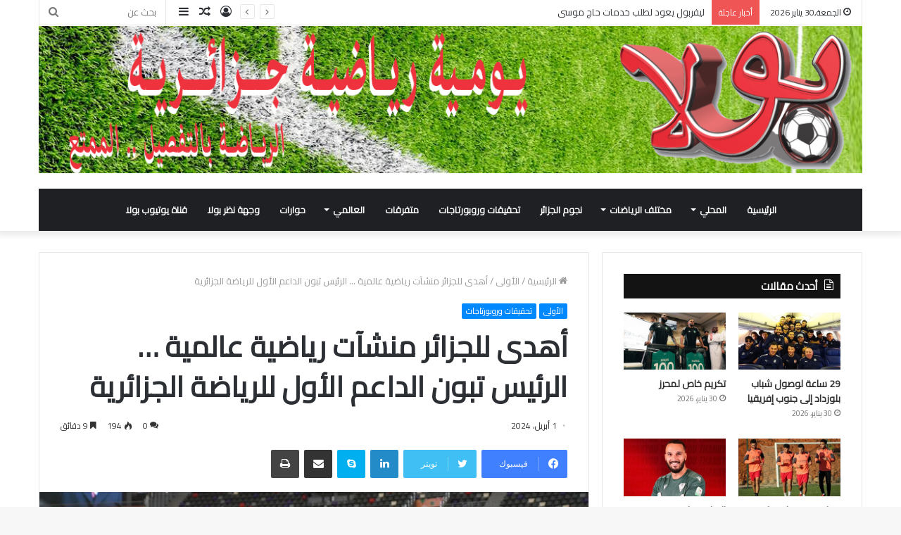

--- FILE ---
content_type: text/html; charset=UTF-8
request_url: https://bola.dz/%D8%A3%D9%87%D8%AF%D9%89-%D9%84%D9%84%D8%AC%D8%B2%D8%A7%D8%A6%D8%B1-%D9%85%D9%86%D8%B4%D8%A2%D8%AA-%D8%B1%D9%8A%D8%A7%D8%B6%D9%8A%D8%A9-%D8%B9%D8%A7%D9%84%D9%85%D9%8A%D8%A9-%D8%A7%D9%84%D8%B1/
body_size: 41646
content:
<!DOCTYPE html>
<html dir="rtl" lang="ar" class="" data-skin="light">
<head>
	<meta charset="UTF-8" />
	<link rel="profile" href="http://gmpg.org/xfn/11" />
	
<meta http-equiv='x-dns-prefetch-control' content='on'>
<link rel='dns-prefetch' href='//cdnjs.cloudflare.com' />
<link rel='dns-prefetch' href='//ajax.googleapis.com' />
<link rel='dns-prefetch' href='//fonts.googleapis.com' />
<link rel='dns-prefetch' href='//fonts.gstatic.com' />
<link rel='dns-prefetch' href='//s.gravatar.com' />
<link rel='dns-prefetch' href='//www.google-analytics.com' />
<link rel='preload' as='image' href='https://bola.dz/wp-content/uploads/entetepdf-3.jpg'>
<link rel='preload' as='image' href='https://bola.dz/wp-content/uploads/السيد-عبد-المجيد-تبون-7.jpg'>
<link rel='preload' as='font' href='https://bola.dz/wp-content/themes/bola/assets/fonts/tielabs-fonticon/tielabs-fonticon.woff' type='font/woff' crossorigin='anonymous' />
<link rel='preload' as='font' href='https://bola.dz/wp-content/themes/bola/assets/fonts/fontawesome/fa-solid-900.woff2' type='font/woff2' crossorigin='anonymous' />
<link rel='preload' as='font' href='https://bola.dz/wp-content/themes/bola/assets/fonts/fontawesome/fa-brands-400.woff2' type='font/woff2' crossorigin='anonymous' />
<link rel='preload' as='font' href='https://bola.dz/wp-content/themes/bola/assets/fonts/fontawesome/fa-regular-400.woff2' type='font/woff2' crossorigin='anonymous' />
<link rel='preload' as='script' href='https://ajax.googleapis.com/ajax/libs/webfont/1/webfont.js'>
<meta name='robots' content='index, follow, max-image-preview:large, max-snippet:-1, max-video-preview:-1' />

	<!-- This site is optimized with the Yoast SEO plugin v26.8 - https://yoast.com/product/yoast-seo-wordpress/ -->
	<title>أهدى للجزائر منشآت رياضية عالمية ... الرئيس تبون الداعم الأول للرياضة الجزائرية  &#187; بـــولا</title>
	<meta name="description" content="السيد عبد المجيد تبون" />
	<link rel="canonical" href="https://bola.dz/أهدى-للجزائر-منشآت-رياضية-عالمية-الر/" />
	<meta property="og:locale" content="ar_AR" />
	<meta property="og:type" content="article" />
	<meta property="og:title" content="أهدى للجزائر منشآت رياضية عالمية ... الرئيس تبون الداعم الأول للرياضة الجزائرية  &#187; بـــولا" />
	<meta property="og:description" content="السيد عبد المجيد تبون" />
	<meta property="og:url" content="https://bola.dz/أهدى-للجزائر-منشآت-رياضية-عالمية-الر/" />
	<meta property="og:site_name" content="بـــولا" />
	<meta property="article:publisher" content="https://www.facebook.com/%d8%a8%d9%88%d9%84%d8%a7-%d9%8a%d9%88%d9%85%d9%8a%d8%a9-%d8%b1%d9%8a%d8%a7%d8%b6%d9%8a%d8%a9-%d9%88%d8%b7%d9%86%d9%8a%d8%a9-102035611173953" />
	<meta property="article:published_time" content="2024-04-01T14:03:49+00:00" />
	<meta property="article:modified_time" content="2024-04-01T14:04:30+00:00" />
	<meta property="og:image" content="https://bola.dz/wp-content/uploads/السيد-عبد-المجيد-تبون-7.jpg" />
	<meta property="og:image:width" content="780" />
	<meta property="og:image:height" content="470" />
	<meta property="og:image:type" content="image/jpeg" />
	<meta name="author" content="redaction.bola" />
	<meta name="twitter:card" content="summary_large_image" />
	<meta name="twitter:label1" content="كُتب بواسطة" />
	<meta name="twitter:data1" content="redaction.bola" />
	<meta name="twitter:label2" content="وقت القراءة المُقدّر" />
	<meta name="twitter:data2" content="16 دقيقة" />
	<script type="application/ld+json" class="yoast-schema-graph">{"@context":"https://schema.org","@graph":[{"@type":"Article","@id":"https://bola.dz/%d8%a3%d9%87%d8%af%d9%89-%d9%84%d9%84%d8%ac%d8%b2%d8%a7%d8%a6%d8%b1-%d9%85%d9%86%d8%b4%d8%a2%d8%aa-%d8%b1%d9%8a%d8%a7%d8%b6%d9%8a%d8%a9-%d8%b9%d8%a7%d9%84%d9%85%d9%8a%d8%a9-%d8%a7%d9%84%d8%b1/#article","isPartOf":{"@id":"https://bola.dz/%d8%a3%d9%87%d8%af%d9%89-%d9%84%d9%84%d8%ac%d8%b2%d8%a7%d8%a6%d8%b1-%d9%85%d9%86%d8%b4%d8%a2%d8%aa-%d8%b1%d9%8a%d8%a7%d8%b6%d9%8a%d8%a9-%d8%b9%d8%a7%d9%84%d9%85%d9%8a%d8%a9-%d8%a7%d9%84%d8%b1/"},"author":{"name":"redaction.bola","@id":"https://bola.dz/#/schema/person/fd9f81102f0ba25ea635487d273ea776"},"headline":"أهدى للجزائر منشآت رياضية عالمية &#8230; الرئيس تبون الداعم الأول للرياضة الجزائرية ","datePublished":"2024-04-01T14:03:49+00:00","dateModified":"2024-04-01T14:04:30+00:00","mainEntityOfPage":{"@id":"https://bola.dz/%d8%a3%d9%87%d8%af%d9%89-%d9%84%d9%84%d8%ac%d8%b2%d8%a7%d8%a6%d8%b1-%d9%85%d9%86%d8%b4%d8%a2%d8%aa-%d8%b1%d9%8a%d8%a7%d8%b6%d9%8a%d8%a9-%d8%b9%d8%a7%d9%84%d9%85%d9%8a%d8%a9-%d8%a7%d9%84%d8%b1/"},"wordCount":1,"commentCount":0,"publisher":{"@id":"https://bola.dz/#organization"},"image":{"@id":"https://bola.dz/%d8%a3%d9%87%d8%af%d9%89-%d9%84%d9%84%d8%ac%d8%b2%d8%a7%d8%a6%d8%b1-%d9%85%d9%86%d8%b4%d8%a2%d8%aa-%d8%b1%d9%8a%d8%a7%d8%b6%d9%8a%d8%a9-%d8%b9%d8%a7%d9%84%d9%85%d9%8a%d8%a9-%d8%a7%d9%84%d8%b1/#primaryimage"},"thumbnailUrl":"https://bola.dz/wp-content/uploads/السيد-عبد-المجيد-تبون-7.jpg","keywords":["الرياضة الجزائرية","السيد عبد المجيد تبون"],"articleSection":["الأولى","تحقيقات وروبورتاجات"],"inLanguage":"ar","potentialAction":[{"@type":"CommentAction","name":"Comment","target":["https://bola.dz/%d8%a3%d9%87%d8%af%d9%89-%d9%84%d9%84%d8%ac%d8%b2%d8%a7%d8%a6%d8%b1-%d9%85%d9%86%d8%b4%d8%a2%d8%aa-%d8%b1%d9%8a%d8%a7%d8%b6%d9%8a%d8%a9-%d8%b9%d8%a7%d9%84%d9%85%d9%8a%d8%a9-%d8%a7%d9%84%d8%b1/#respond"]}]},{"@type":"WebPage","@id":"https://bola.dz/%d8%a3%d9%87%d8%af%d9%89-%d9%84%d9%84%d8%ac%d8%b2%d8%a7%d8%a6%d8%b1-%d9%85%d9%86%d8%b4%d8%a2%d8%aa-%d8%b1%d9%8a%d8%a7%d8%b6%d9%8a%d8%a9-%d8%b9%d8%a7%d9%84%d9%85%d9%8a%d8%a9-%d8%a7%d9%84%d8%b1/","url":"https://bola.dz/%d8%a3%d9%87%d8%af%d9%89-%d9%84%d9%84%d8%ac%d8%b2%d8%a7%d8%a6%d8%b1-%d9%85%d9%86%d8%b4%d8%a2%d8%aa-%d8%b1%d9%8a%d8%a7%d8%b6%d9%8a%d8%a9-%d8%b9%d8%a7%d9%84%d9%85%d9%8a%d8%a9-%d8%a7%d9%84%d8%b1/","name":"أهدى للجزائر منشآت رياضية عالمية ... الرئيس تبون الداعم الأول للرياضة الجزائرية  &#187; بـــولا","isPartOf":{"@id":"https://bola.dz/#website"},"primaryImageOfPage":{"@id":"https://bola.dz/%d8%a3%d9%87%d8%af%d9%89-%d9%84%d9%84%d8%ac%d8%b2%d8%a7%d8%a6%d8%b1-%d9%85%d9%86%d8%b4%d8%a2%d8%aa-%d8%b1%d9%8a%d8%a7%d8%b6%d9%8a%d8%a9-%d8%b9%d8%a7%d9%84%d9%85%d9%8a%d8%a9-%d8%a7%d9%84%d8%b1/#primaryimage"},"image":{"@id":"https://bola.dz/%d8%a3%d9%87%d8%af%d9%89-%d9%84%d9%84%d8%ac%d8%b2%d8%a7%d8%a6%d8%b1-%d9%85%d9%86%d8%b4%d8%a2%d8%aa-%d8%b1%d9%8a%d8%a7%d8%b6%d9%8a%d8%a9-%d8%b9%d8%a7%d9%84%d9%85%d9%8a%d8%a9-%d8%a7%d9%84%d8%b1/#primaryimage"},"thumbnailUrl":"https://bola.dz/wp-content/uploads/السيد-عبد-المجيد-تبون-7.jpg","datePublished":"2024-04-01T14:03:49+00:00","dateModified":"2024-04-01T14:04:30+00:00","description":"السيد عبد المجيد تبون","breadcrumb":{"@id":"https://bola.dz/%d8%a3%d9%87%d8%af%d9%89-%d9%84%d9%84%d8%ac%d8%b2%d8%a7%d8%a6%d8%b1-%d9%85%d9%86%d8%b4%d8%a2%d8%aa-%d8%b1%d9%8a%d8%a7%d8%b6%d9%8a%d8%a9-%d8%b9%d8%a7%d9%84%d9%85%d9%8a%d8%a9-%d8%a7%d9%84%d8%b1/#breadcrumb"},"inLanguage":"ar","potentialAction":[{"@type":"ReadAction","target":["https://bola.dz/%d8%a3%d9%87%d8%af%d9%89-%d9%84%d9%84%d8%ac%d8%b2%d8%a7%d8%a6%d8%b1-%d9%85%d9%86%d8%b4%d8%a2%d8%aa-%d8%b1%d9%8a%d8%a7%d8%b6%d9%8a%d8%a9-%d8%b9%d8%a7%d9%84%d9%85%d9%8a%d8%a9-%d8%a7%d9%84%d8%b1/"]}]},{"@type":"ImageObject","inLanguage":"ar","@id":"https://bola.dz/%d8%a3%d9%87%d8%af%d9%89-%d9%84%d9%84%d8%ac%d8%b2%d8%a7%d8%a6%d8%b1-%d9%85%d9%86%d8%b4%d8%a2%d8%aa-%d8%b1%d9%8a%d8%a7%d8%b6%d9%8a%d8%a9-%d8%b9%d8%a7%d9%84%d9%85%d9%8a%d8%a9-%d8%a7%d9%84%d8%b1/#primaryimage","url":"https://bola.dz/wp-content/uploads/السيد-عبد-المجيد-تبون-7.jpg","contentUrl":"https://bola.dz/wp-content/uploads/السيد-عبد-المجيد-تبون-7.jpg","width":780,"height":470,"caption":"السيد عبد المجيد تبون"},{"@type":"BreadcrumbList","@id":"https://bola.dz/%d8%a3%d9%87%d8%af%d9%89-%d9%84%d9%84%d8%ac%d8%b2%d8%a7%d8%a6%d8%b1-%d9%85%d9%86%d8%b4%d8%a2%d8%aa-%d8%b1%d9%8a%d8%a7%d8%b6%d9%8a%d8%a9-%d8%b9%d8%a7%d9%84%d9%85%d9%8a%d8%a9-%d8%a7%d9%84%d8%b1/#breadcrumb","itemListElement":[{"@type":"ListItem","position":1,"name":"Home","item":"https://bola.dz/"},{"@type":"ListItem","position":2,"name":"أهدى للجزائر منشآت رياضية عالمية &#8230; الرئيس تبون الداعم الأول للرياضة الجزائرية "}]},{"@type":"WebSite","@id":"https://bola.dz/#website","url":"https://bola.dz/","name":"Bola | الرياضة بالتفصيل الممتع","description":"الرياضة بالتفصيل الممتع","publisher":{"@id":"https://bola.dz/#organization"},"potentialAction":[{"@type":"SearchAction","target":{"@type":"EntryPoint","urlTemplate":"https://bola.dz/?s={search_term_string}"},"query-input":{"@type":"PropertyValueSpecification","valueRequired":true,"valueName":"search_term_string"}}],"inLanguage":"ar"},{"@type":"Organization","@id":"https://bola.dz/#organization","name":"Bola","url":"https://bola.dz/","logo":{"@type":"ImageObject","inLanguage":"ar","@id":"https://bola.dz/#/schema/logo/image/","url":"https://bola.dz/wp-content/uploads/2020/01/logo-1.png","contentUrl":"https://bola.dz/wp-content/uploads/2020/01/logo-1.png","width":234,"height":82,"caption":"Bola"},"image":{"@id":"https://bola.dz/#/schema/logo/image/"},"sameAs":["https://www.facebook.com/بولا-يومية-رياضية-وطنية-102035611173953","https://www.youtube.com/channel/UCG518S3_hWyWfxbHCoRe5ig"]},{"@type":"Person","@id":"https://bola.dz/#/schema/person/fd9f81102f0ba25ea635487d273ea776","name":"redaction.bola","image":{"@type":"ImageObject","inLanguage":"ar","@id":"https://bola.dz/#/schema/person/image/","url":"https://secure.gravatar.com/avatar/cdc930cbb6fba10a4888c12357898e472976b88014580a9ea66b7156352fec1b?s=96&d=mm&r=g","contentUrl":"https://secure.gravatar.com/avatar/cdc930cbb6fba10a4888c12357898e472976b88014580a9ea66b7156352fec1b?s=96&d=mm&r=g","caption":"redaction.bola"},"sameAs":["http://www.bola.dz"]}]}</script>
	<!-- / Yoast SEO plugin. -->


<link rel='dns-prefetch' href='//www.googletagmanager.com' />
<link rel="alternate" type="application/rss+xml" title="بـــولا &laquo; الخلاصة" href="https://bola.dz/feed/" />
<link rel="alternate" type="application/rss+xml" title="بـــولا &laquo; خلاصة التعليقات" href="https://bola.dz/comments/feed/" />
<link rel="alternate" type="application/rss+xml" title="بـــولا &laquo; أهدى للجزائر منشآت رياضية عالمية &#8230; الرئيس تبون الداعم الأول للرياضة الجزائرية  خلاصة التعليقات" href="https://bola.dz/%d8%a3%d9%87%d8%af%d9%89-%d9%84%d9%84%d8%ac%d8%b2%d8%a7%d8%a6%d8%b1-%d9%85%d9%86%d8%b4%d8%a2%d8%aa-%d8%b1%d9%8a%d8%a7%d8%b6%d9%8a%d8%a9-%d8%b9%d8%a7%d9%84%d9%85%d9%8a%d8%a9-%d8%a7%d9%84%d8%b1/feed/" />
<link rel="alternate" title="oEmbed (JSON)" type="application/json+oembed" href="https://bola.dz/wp-json/oembed/1.0/embed?url=https%3A%2F%2Fbola.dz%2F%25d8%25a3%25d9%2587%25d8%25af%25d9%2589-%25d9%2584%25d9%2584%25d8%25ac%25d8%25b2%25d8%25a7%25d8%25a6%25d8%25b1-%25d9%2585%25d9%2586%25d8%25b4%25d8%25a2%25d8%25aa-%25d8%25b1%25d9%258a%25d8%25a7%25d8%25b6%25d9%258a%25d8%25a9-%25d8%25b9%25d8%25a7%25d9%2584%25d9%2585%25d9%258a%25d8%25a9-%25d8%25a7%25d9%2584%25d8%25b1%2F" />
<link rel="alternate" title="oEmbed (XML)" type="text/xml+oembed" href="https://bola.dz/wp-json/oembed/1.0/embed?url=https%3A%2F%2Fbola.dz%2F%25d8%25a3%25d9%2587%25d8%25af%25d9%2589-%25d9%2584%25d9%2584%25d8%25ac%25d8%25b2%25d8%25a7%25d8%25a6%25d8%25b1-%25d9%2585%25d9%2586%25d8%25b4%25d8%25a2%25d8%25aa-%25d8%25b1%25d9%258a%25d8%25a7%25d8%25b6%25d9%258a%25d8%25a9-%25d8%25b9%25d8%25a7%25d9%2584%25d9%2585%25d9%258a%25d8%25a9-%25d8%25a7%25d9%2584%25d8%25b1%2F&#038;format=xml" />
<style id='wp-img-auto-sizes-contain-inline-css' type='text/css'>
img:is([sizes=auto i],[sizes^="auto," i]){contain-intrinsic-size:3000px 1500px}
/*# sourceURL=wp-img-auto-sizes-contain-inline-css */
</style>
<link rel='stylesheet' id='tie-insta-style-css' href='https://bola.dz/wp-content/plugins/instanow/assets/style.css?ver=6.9' type='text/css' media='all' />
<link rel='stylesheet' id='tie-insta-ilightbox-skin-css' href='https://bola.dz/wp-content/plugins/instanow/assets/ilightbox/dark-skin/skin.css?ver=6.9' type='text/css' media='all' />
<style id='wp-emoji-styles-inline-css' type='text/css'>

	img.wp-smiley, img.emoji {
		display: inline !important;
		border: none !important;
		box-shadow: none !important;
		height: 1em !important;
		width: 1em !important;
		margin: 0 0.07em !important;
		vertical-align: -0.1em !important;
		background: none !important;
		padding: 0 !important;
	}
/*# sourceURL=wp-emoji-styles-inline-css */
</style>
<style id='classic-theme-styles-inline-css' type='text/css'>
/*! This file is auto-generated */
.wp-block-button__link{color:#fff;background-color:#32373c;border-radius:9999px;box-shadow:none;text-decoration:none;padding:calc(.667em + 2px) calc(1.333em + 2px);font-size:1.125em}.wp-block-file__button{background:#32373c;color:#fff;text-decoration:none}
/*# sourceURL=/wp-includes/css/classic-themes.min.css */
</style>
<link rel='stylesheet' id='taqyeem-buttons-style-css' href='https://bola.dz/wp-content/plugins/taqyeem-buttons/assets/style.css?ver=6.9' type='text/css' media='all' />
<link rel='stylesheet' id='wpum-frontend-css' href='https://bola.dz/wp-content/plugins/wp-user-manager/assets/css/wpum.min.css?ver=2.9.13' type='text/css' media='all' />
<link rel='stylesheet' id='tie-css-base-css' href='https://bola.dz/wp-content/themes/bola/assets/css/base.min.css?ver=5.4.8' type='text/css' media='all' />
<link rel='stylesheet' id='tie-css-styles-css' href='https://bola.dz/wp-content/themes/bola/assets/css/style.min.css?ver=5.4.8' type='text/css' media='all' />
<link rel='stylesheet' id='tie-css-widgets-css' href='https://bola.dz/wp-content/themes/bola/assets/css/widgets.min.css?ver=5.4.8' type='text/css' media='all' />
<link rel='stylesheet' id='tie-css-helpers-css' href='https://bola.dz/wp-content/themes/bola/assets/css/helpers.min.css?ver=5.4.8' type='text/css' media='all' />
<link rel='stylesheet' id='tie-fontawesome5-css' href='https://bola.dz/wp-content/themes/bola/assets/css/fontawesome.css?ver=5.4.8' type='text/css' media='all' />
<link rel='stylesheet' id='tie-css-ilightbox-css' href='https://bola.dz/wp-content/themes/bola/assets/ilightbox/dark-skin/skin.css?ver=5.4.8' type='text/css' media='all' />
<link rel='stylesheet' id='tie-css-single-css' href='https://bola.dz/wp-content/themes/bola/assets/css/single.min.css?ver=5.4.8' type='text/css' media='all' />
<link rel='stylesheet' id='tie-css-print-css' href='https://bola.dz/wp-content/themes/bola/assets/css/print.css?ver=5.4.8' type='text/css' media='print' />
<link rel='stylesheet' id='taqyeem-styles-css' href='https://bola.dz/wp-content/themes/bola/assets/css/plugins/taqyeem.min.css?ver=5.4.8' type='text/css' media='all' />
<style id='taqyeem-styles-inline-css' type='text/css'>
.wf-active body{font-family: 'Cairo';}.wf-active .logo-text,.wf-active h1,.wf-active h2,.wf-active h3,.wf-active h4,.wf-active h5,.wf-active h6,.wf-active .the-subtitle{font-family: 'Cairo';}.wf-active #main-nav .main-menu > ul > li > a{font-family: 'Cairo';}#main-nav .main-menu > ul > li > a{}#tie-wrapper .mag-box.big-post-left-box li:not(:first-child) .post-title,#tie-wrapper .mag-box.big-post-top-box li:not(:first-child) .post-title,#tie-wrapper .mag-box.half-box li:not(:first-child) .post-title,#tie-wrapper .mag-box.big-thumb-left-box li:not(:first-child) .post-title,#tie-wrapper .mag-box.scrolling-box .slide .post-title,#tie-wrapper .mag-box.miscellaneous-box li:not(:first-child) .post-title{}.tie-cat-7893,.tie-cat-item-7893 > span{background-color:#e67e22 !important;color:#FFFFFF !important;}.tie-cat-7893:after{border-top-color:#e67e22 !important;}.tie-cat-7893:hover{background-color:#c86004 !important;}.tie-cat-7893:hover:after{border-top-color:#c86004 !important;}.tie-cat-7903,.tie-cat-item-7903 > span{background-color:#2ecc71 !important;color:#FFFFFF !important;}.tie-cat-7903:after{border-top-color:#2ecc71 !important;}.tie-cat-7903:hover{background-color:#10ae53 !important;}.tie-cat-7903:hover:after{border-top-color:#10ae53 !important;}.tie-cat-7907,.tie-cat-item-7907 > span{background-color:#9b59b6 !important;color:#FFFFFF !important;}.tie-cat-7907:after{border-top-color:#9b59b6 !important;}.tie-cat-7907:hover{background-color:#7d3b98 !important;}.tie-cat-7907:hover:after{border-top-color:#7d3b98 !important;}.tie-cat-7909,.tie-cat-item-7909 > span{background-color:#34495e !important;color:#FFFFFF !important;}.tie-cat-7909:after{border-top-color:#34495e !important;}.tie-cat-7909:hover{background-color:#162b40 !important;}.tie-cat-7909:hover:after{border-top-color:#162b40 !important;}.tie-cat-7910,.tie-cat-item-7910 > span{background-color:#795548 !important;color:#FFFFFF !important;}.tie-cat-7910:after{border-top-color:#795548 !important;}.tie-cat-7910:hover{background-color:#5b372a !important;}.tie-cat-7910:hover:after{border-top-color:#5b372a !important;}.tie-cat-7911,.tie-cat-item-7911 > span{background-color:#4CAF50 !important;color:#FFFFFF !important;}.tie-cat-7911:after{border-top-color:#4CAF50 !important;}.tie-cat-7911:hover{background-color:#2e9132 !important;}.tie-cat-7911:hover:after{border-top-color:#2e9132 !important;}
/*# sourceURL=taqyeem-styles-inline-css */
</style>
<script type="text/javascript" id="jquery-core-js-extra">
/* <![CDATA[ */
var tie_insta = {"ajaxurl":"https://bola.dz/wp-admin/admin-ajax.php"};
//# sourceURL=jquery-core-js-extra
/* ]]> */
</script>
<script type="text/javascript" src="https://bola.dz/wp-includes/js/jquery/jquery.min.js?ver=3.7.1" id="jquery-core-js"></script>
<script type="text/javascript" src="https://bola.dz/wp-includes/js/jquery/jquery-migrate.min.js?ver=3.4.1" id="jquery-migrate-js"></script>
<link rel="https://api.w.org/" href="https://bola.dz/wp-json/" /><link rel="alternate" title="JSON" type="application/json" href="https://bola.dz/wp-json/wp/v2/posts/118906" /><link rel="EditURI" type="application/rsd+xml" title="RSD" href="https://bola.dz/xmlrpc.php?rsd" />
<link rel="stylesheet" href="https://bola.dz/wp-content/themes/bola/rtl.css" type="text/css" media="screen" /><meta name="generator" content="WordPress 6.9" />
<link rel='shortlink' href='https://bola.dz/?p=118906' />
<meta name="generator" content="Site Kit by Google 1.171.0" /><script type='text/javascript'>
/* <![CDATA[ */
var taqyeem = {"ajaxurl":"https://bola.dz/wp-admin/admin-ajax.php" , "your_rating":"تقييمك:"};
/* ]]> */
</script>
<style type="text/css" media="screen">

</style>
<meta http-equiv="X-UA-Compatible" content="IE=edge">
<meta name="theme-color" content="#0088ff" /><meta name="viewport" content="width=device-width, initial-scale=1.0" /><link rel="icon" href="https://bola.dz/wp-content/uploads/favicon-150x150.png" sizes="32x32" />
<link rel="icon" href="https://bola.dz/wp-content/uploads/favicon-300x300.png" sizes="192x192" />
<link rel="apple-touch-icon" href="https://bola.dz/wp-content/uploads/favicon-300x300.png" />
<meta name="msapplication-TileImage" content="https://bola.dz/wp-content/uploads/favicon-300x300.png" />
<style id='global-styles-inline-css' type='text/css'>
:root{--wp--preset--aspect-ratio--square: 1;--wp--preset--aspect-ratio--4-3: 4/3;--wp--preset--aspect-ratio--3-4: 3/4;--wp--preset--aspect-ratio--3-2: 3/2;--wp--preset--aspect-ratio--2-3: 2/3;--wp--preset--aspect-ratio--16-9: 16/9;--wp--preset--aspect-ratio--9-16: 9/16;--wp--preset--color--black: #000000;--wp--preset--color--cyan-bluish-gray: #abb8c3;--wp--preset--color--white: #ffffff;--wp--preset--color--pale-pink: #f78da7;--wp--preset--color--vivid-red: #cf2e2e;--wp--preset--color--luminous-vivid-orange: #ff6900;--wp--preset--color--luminous-vivid-amber: #fcb900;--wp--preset--color--light-green-cyan: #7bdcb5;--wp--preset--color--vivid-green-cyan: #00d084;--wp--preset--color--pale-cyan-blue: #8ed1fc;--wp--preset--color--vivid-cyan-blue: #0693e3;--wp--preset--color--vivid-purple: #9b51e0;--wp--preset--gradient--vivid-cyan-blue-to-vivid-purple: linear-gradient(135deg,rgb(6,147,227) 0%,rgb(155,81,224) 100%);--wp--preset--gradient--light-green-cyan-to-vivid-green-cyan: linear-gradient(135deg,rgb(122,220,180) 0%,rgb(0,208,130) 100%);--wp--preset--gradient--luminous-vivid-amber-to-luminous-vivid-orange: linear-gradient(135deg,rgb(252,185,0) 0%,rgb(255,105,0) 100%);--wp--preset--gradient--luminous-vivid-orange-to-vivid-red: linear-gradient(135deg,rgb(255,105,0) 0%,rgb(207,46,46) 100%);--wp--preset--gradient--very-light-gray-to-cyan-bluish-gray: linear-gradient(135deg,rgb(238,238,238) 0%,rgb(169,184,195) 100%);--wp--preset--gradient--cool-to-warm-spectrum: linear-gradient(135deg,rgb(74,234,220) 0%,rgb(151,120,209) 20%,rgb(207,42,186) 40%,rgb(238,44,130) 60%,rgb(251,105,98) 80%,rgb(254,248,76) 100%);--wp--preset--gradient--blush-light-purple: linear-gradient(135deg,rgb(255,206,236) 0%,rgb(152,150,240) 100%);--wp--preset--gradient--blush-bordeaux: linear-gradient(135deg,rgb(254,205,165) 0%,rgb(254,45,45) 50%,rgb(107,0,62) 100%);--wp--preset--gradient--luminous-dusk: linear-gradient(135deg,rgb(255,203,112) 0%,rgb(199,81,192) 50%,rgb(65,88,208) 100%);--wp--preset--gradient--pale-ocean: linear-gradient(135deg,rgb(255,245,203) 0%,rgb(182,227,212) 50%,rgb(51,167,181) 100%);--wp--preset--gradient--electric-grass: linear-gradient(135deg,rgb(202,248,128) 0%,rgb(113,206,126) 100%);--wp--preset--gradient--midnight: linear-gradient(135deg,rgb(2,3,129) 0%,rgb(40,116,252) 100%);--wp--preset--font-size--small: 13px;--wp--preset--font-size--medium: 20px;--wp--preset--font-size--large: 36px;--wp--preset--font-size--x-large: 42px;--wp--preset--spacing--20: 0.44rem;--wp--preset--spacing--30: 0.67rem;--wp--preset--spacing--40: 1rem;--wp--preset--spacing--50: 1.5rem;--wp--preset--spacing--60: 2.25rem;--wp--preset--spacing--70: 3.38rem;--wp--preset--spacing--80: 5.06rem;--wp--preset--shadow--natural: 6px 6px 9px rgba(0, 0, 0, 0.2);--wp--preset--shadow--deep: 12px 12px 50px rgba(0, 0, 0, 0.4);--wp--preset--shadow--sharp: 6px 6px 0px rgba(0, 0, 0, 0.2);--wp--preset--shadow--outlined: 6px 6px 0px -3px rgb(255, 255, 255), 6px 6px rgb(0, 0, 0);--wp--preset--shadow--crisp: 6px 6px 0px rgb(0, 0, 0);}:where(.is-layout-flex){gap: 0.5em;}:where(.is-layout-grid){gap: 0.5em;}body .is-layout-flex{display: flex;}.is-layout-flex{flex-wrap: wrap;align-items: center;}.is-layout-flex > :is(*, div){margin: 0;}body .is-layout-grid{display: grid;}.is-layout-grid > :is(*, div){margin: 0;}:where(.wp-block-columns.is-layout-flex){gap: 2em;}:where(.wp-block-columns.is-layout-grid){gap: 2em;}:where(.wp-block-post-template.is-layout-flex){gap: 1.25em;}:where(.wp-block-post-template.is-layout-grid){gap: 1.25em;}.has-black-color{color: var(--wp--preset--color--black) !important;}.has-cyan-bluish-gray-color{color: var(--wp--preset--color--cyan-bluish-gray) !important;}.has-white-color{color: var(--wp--preset--color--white) !important;}.has-pale-pink-color{color: var(--wp--preset--color--pale-pink) !important;}.has-vivid-red-color{color: var(--wp--preset--color--vivid-red) !important;}.has-luminous-vivid-orange-color{color: var(--wp--preset--color--luminous-vivid-orange) !important;}.has-luminous-vivid-amber-color{color: var(--wp--preset--color--luminous-vivid-amber) !important;}.has-light-green-cyan-color{color: var(--wp--preset--color--light-green-cyan) !important;}.has-vivid-green-cyan-color{color: var(--wp--preset--color--vivid-green-cyan) !important;}.has-pale-cyan-blue-color{color: var(--wp--preset--color--pale-cyan-blue) !important;}.has-vivid-cyan-blue-color{color: var(--wp--preset--color--vivid-cyan-blue) !important;}.has-vivid-purple-color{color: var(--wp--preset--color--vivid-purple) !important;}.has-black-background-color{background-color: var(--wp--preset--color--black) !important;}.has-cyan-bluish-gray-background-color{background-color: var(--wp--preset--color--cyan-bluish-gray) !important;}.has-white-background-color{background-color: var(--wp--preset--color--white) !important;}.has-pale-pink-background-color{background-color: var(--wp--preset--color--pale-pink) !important;}.has-vivid-red-background-color{background-color: var(--wp--preset--color--vivid-red) !important;}.has-luminous-vivid-orange-background-color{background-color: var(--wp--preset--color--luminous-vivid-orange) !important;}.has-luminous-vivid-amber-background-color{background-color: var(--wp--preset--color--luminous-vivid-amber) !important;}.has-light-green-cyan-background-color{background-color: var(--wp--preset--color--light-green-cyan) !important;}.has-vivid-green-cyan-background-color{background-color: var(--wp--preset--color--vivid-green-cyan) !important;}.has-pale-cyan-blue-background-color{background-color: var(--wp--preset--color--pale-cyan-blue) !important;}.has-vivid-cyan-blue-background-color{background-color: var(--wp--preset--color--vivid-cyan-blue) !important;}.has-vivid-purple-background-color{background-color: var(--wp--preset--color--vivid-purple) !important;}.has-black-border-color{border-color: var(--wp--preset--color--black) !important;}.has-cyan-bluish-gray-border-color{border-color: var(--wp--preset--color--cyan-bluish-gray) !important;}.has-white-border-color{border-color: var(--wp--preset--color--white) !important;}.has-pale-pink-border-color{border-color: var(--wp--preset--color--pale-pink) !important;}.has-vivid-red-border-color{border-color: var(--wp--preset--color--vivid-red) !important;}.has-luminous-vivid-orange-border-color{border-color: var(--wp--preset--color--luminous-vivid-orange) !important;}.has-luminous-vivid-amber-border-color{border-color: var(--wp--preset--color--luminous-vivid-amber) !important;}.has-light-green-cyan-border-color{border-color: var(--wp--preset--color--light-green-cyan) !important;}.has-vivid-green-cyan-border-color{border-color: var(--wp--preset--color--vivid-green-cyan) !important;}.has-pale-cyan-blue-border-color{border-color: var(--wp--preset--color--pale-cyan-blue) !important;}.has-vivid-cyan-blue-border-color{border-color: var(--wp--preset--color--vivid-cyan-blue) !important;}.has-vivid-purple-border-color{border-color: var(--wp--preset--color--vivid-purple) !important;}.has-vivid-cyan-blue-to-vivid-purple-gradient-background{background: var(--wp--preset--gradient--vivid-cyan-blue-to-vivid-purple) !important;}.has-light-green-cyan-to-vivid-green-cyan-gradient-background{background: var(--wp--preset--gradient--light-green-cyan-to-vivid-green-cyan) !important;}.has-luminous-vivid-amber-to-luminous-vivid-orange-gradient-background{background: var(--wp--preset--gradient--luminous-vivid-amber-to-luminous-vivid-orange) !important;}.has-luminous-vivid-orange-to-vivid-red-gradient-background{background: var(--wp--preset--gradient--luminous-vivid-orange-to-vivid-red) !important;}.has-very-light-gray-to-cyan-bluish-gray-gradient-background{background: var(--wp--preset--gradient--very-light-gray-to-cyan-bluish-gray) !important;}.has-cool-to-warm-spectrum-gradient-background{background: var(--wp--preset--gradient--cool-to-warm-spectrum) !important;}.has-blush-light-purple-gradient-background{background: var(--wp--preset--gradient--blush-light-purple) !important;}.has-blush-bordeaux-gradient-background{background: var(--wp--preset--gradient--blush-bordeaux) !important;}.has-luminous-dusk-gradient-background{background: var(--wp--preset--gradient--luminous-dusk) !important;}.has-pale-ocean-gradient-background{background: var(--wp--preset--gradient--pale-ocean) !important;}.has-electric-grass-gradient-background{background: var(--wp--preset--gradient--electric-grass) !important;}.has-midnight-gradient-background{background: var(--wp--preset--gradient--midnight) !important;}.has-small-font-size{font-size: var(--wp--preset--font-size--small) !important;}.has-medium-font-size{font-size: var(--wp--preset--font-size--medium) !important;}.has-large-font-size{font-size: var(--wp--preset--font-size--large) !important;}.has-x-large-font-size{font-size: var(--wp--preset--font-size--x-large) !important;}
/*# sourceURL=global-styles-inline-css */
</style>
</head>

<body id="tie-body" class="rtl wp-singular post-template-default single single-post postid-118906 single-format-standard wp-custom-logo wp-theme-bola tie-no-js wrapper-has-shadow block-head-7 magazine1 is-desktop is-header-layout-2 has-header-ad sidebar-right has-sidebar post-layout-1 narrow-title-narrow-media is-standard-format has-mobile-share hide_share_post_top hide_share_post_bottom">



<div class="background-overlay">

	<div id="tie-container" class="site tie-container">

		
		<div id="tie-wrapper">

			
<header id="theme-header" class="theme-header header-layout-2 main-nav-dark main-nav-default-dark main-nav-below main-nav-boxed has-stream-item top-nav-active top-nav-light top-nav-default-light top-nav-boxed top-nav-above has-shadow has-normal-width-logo mobile-header-centered">
	
<nav id="top-nav" data-skin="search-in-top-nav" class="has-date-breaking-components top-nav header-nav has-breaking-news live-search-parent" aria-label="الشريط العلوي">
	<div class="container">
		<div class="topbar-wrapper">

			
					<div class="topbar-today-date tie-icon">
						الجمعة,30 يناير  2026					</div>
					
			<div class="tie-alignleft">
				
<div class="breaking controls-is-active">

	<span class="breaking-title">
		<span class="tie-icon-bolt breaking-icon" aria-hidden="true"></span>
		<span class="breaking-title-text">أخبار عاجلة</span>
	</span>

	<ul id="breaking-news-in-header" class="breaking-news" data-type="reveal" data-arrows="true">

		
							<li class="news-item">
								<a href="https://bola.dz/%d9%84%d9%8a%d9%81%d8%b1%d8%a8%d9%88%d9%84-%d9%8a%d8%b9%d9%88%d8%af-%d9%84%d8%b7%d9%84%d8%a8-%d8%ae%d8%af%d9%85%d8%a7%d8%aa-%d8%ad%d8%a7%d8%ac-%d9%85%d9%88%d8%b3%d9%89/">ليفربول يعود لطلب خدمات حاج موسى </a>
							</li>

							
							<li class="news-item">
								<a href="https://bola.dz/29-%d8%b3%d8%a7%d8%b9%d8%a9-%d9%84%d9%88%d8%b5%d9%88%d9%84-%d8%b4%d8%a8%d8%a7%d8%a8-%d8%a8%d9%84%d9%88%d8%b2%d8%af%d8%a7%d8%af-%d8%a5%d9%84%d9%89-%d8%ac%d9%86%d9%88%d8%a8-%d8%a5%d9%81%d8%b1%d9%8a/">29 ساعة لوصول شباب بلوزداد إلى جنوب إفريقيا </a>
							</li>

							
							<li class="news-item">
								<a href="https://bola.dz/%d8%aa%d9%83%d8%b1%d9%8a%d9%85-%d8%ae%d8%a7%d8%b5-%d9%84%d9%85%d8%ad%d8%b1%d8%b2/">تكريم خاص لمحرز </a>
							</li>

							
							<li class="news-item">
								<a href="https://bola.dz/%d9%85%d9%88%d9%84%d9%88%d8%af%d9%8a%d8%a9-%d9%88%d9%87%d8%b1%d8%a7%d9%86-%d8%aa%d9%88%d8%a7%d8%ac%d9%87-%d8%a3%d9%88%d9%84%d9%85%d8%a8%d9%8a-%d8%a3%d9%82%d8%a8%d9%88-%d9%8a%d9%88%d9%85-3-%d9%81%d9%8a/">مولودية وهران تواجه أولمبي أقبو يوم 3 فيفري</a>
							</li>

							
							<li class="news-item">
								<a href="https://bola.dz/%d8%a5%d9%82%d8%a7%d9%84%d8%a9-%d8%b9%d9%82%d9%88%d9%86-%d9%84%d9%8a%d9%88%d9%86%d8%a7%d8%b1%d8%af-%d9%85%d9%86-%d9%85%d9%88%d9%84%d9%88%d8%af%d9%8a%d8%a9-%d9%88%d9%87%d8%b1%d8%a7%d9%86/">الإدارة تفاجئ وتفسخ عقد عقون</a>
							</li>

							
							<li class="news-item">
								<a href="https://bola.dz/%d8%a8%d8%a7%d9%86%d8%ba%d9%88%d8%b1%d8%a7-%d8%ad%d9%85%d8%b1%d8%a7%d9%88%d9%8a-%d8%a5%d9%84%d9%89-%d8%ba%d8%a7%d9%8a%d8%a9-2029/">بانغورا حمراوي إلى غاية 2029</a>
							</li>

							
							<li class="news-item">
								<a href="https://bola.dz/%d8%b2%d8%ba%d8%a8%d8%a9-%d9%85%d8%b5%d8%b7%d9%81%d9%89-%d9%81%d9%8a-%d9%85%d9%88%d9%84%d9%88%d8%af%d9%8a%d8%a9-%d9%88%d9%87%d8%b1%d8%a7%d9%86/">المولودية تحسم صفقة الحارس زغبة</a>
							</li>

							
							<li class="news-item">
								<a href="https://bola.dz/%d8%b7%d8%b1%d8%a7%d9%88%d8%b1%d9%8a-%d8%a8%d9%88%d8%a8%d9%83%d8%b1-%d9%81%d9%8a-%d9%85%d9%88%d9%84%d9%88%d8%af%d9%8a%d8%a9-%d9%88%d9%87%d8%b1%d8%a7%d9%86/">المالي طراروي ثالث صفقات &#8220;الميركاتو&#8221; الشتوي للحمراوة</a>
							</li>

							
							<li class="news-item">
								<a href="https://bola.dz/%d9%83%d8%aa%d8%a7%d8%a8-%d8%a7%d9%84%d9%85%d9%84%d9%83-%d8%a7%d9%84%d9%88%d8%ad%d9%8a%d8%af-%d9%84%d9%84%d8%b9%d8%b1%d8%a8%d9%8a-%d8%a8%d9%88%d8%b2%d9%8a%d8%a7%d9%86/">العربي بوزيان&#8230; كتاب &#8220;الملك الوحيد&#8221; / جمال بلماضي مدربا وإنسانا تحت المجهر</a>
							</li>

							
							<li class="news-item">
								<a href="https://bola.dz/%d8%b3%d9%8a%d8%a7%d8%af%d8%a9-%d8%ab%d9%82%d8%a7%d9%81%d9%8a%d8%a9-%d9%88%d8%a5%d8%ab%d8%a8%d8%a7%d8%aa-%d9%84%d9%84%d9%87%d9%88%d9%8a%d8%a9-%d8%a7%d9%84%d8%b2%d9%84%d9%8a%d8%ac-%d8%a7%d9%84%d8%ac/">سيادة ثقافية وإثبات للهوية..  الزليج الجزائري.. معركة الذاكرة في مواجهة السطو الثقافي</a>
							</li>

							
	</ul>
</div><!-- #breaking /-->
			</div><!-- .tie-alignleft /-->

			<div class="tie-alignright">
				<ul class="components">		<li class="search-bar menu-item custom-menu-link" aria-label="بحث">
			<form method="get" id="search" action="https://bola.dz/">
				<input id="search-input" class="is-ajax-search"  inputmode="search" type="text" name="s" title="بحث عن" placeholder="بحث عن" />
				<button id="search-submit" type="submit">
					<span class="tie-icon-search tie-search-icon" aria-hidden="true"></span>
					<span class="screen-reader-text">بحث عن</span>
				</button>
			</form>
		</li>
			<li class="side-aside-nav-icon menu-item custom-menu-link">
		<a href="#">
			<span class="tie-icon-navicon" aria-hidden="true"></span>
			<span class="screen-reader-text">إضافة عمود جانبي</span>
		</a>
	</li>
		<li class="random-post-icon menu-item custom-menu-link">
		<a href="/%D8%A3%D9%87%D8%AF%D9%89-%D9%84%D9%84%D8%AC%D8%B2%D8%A7%D8%A6%D8%B1-%D9%85%D9%86%D8%B4%D8%A2%D8%AA-%D8%B1%D9%8A%D8%A7%D8%B6%D9%8A%D8%A9-%D8%B9%D8%A7%D9%84%D9%85%D9%8A%D8%A9-%D8%A7%D9%84%D8%B1/?random-post=1" class="random-post" title="مقال عشوائي" rel="nofollow">
			<span class="tie-icon-random" aria-hidden="true"></span>
			<span class="screen-reader-text">مقال عشوائي</span>
		</a>
	</li>
	
	
		<li class=" popup-login-icon menu-item custom-menu-link">
			<a href="#" class="lgoin-btn tie-popup-trigger">
				<span class="tie-icon-author" aria-hidden="true"></span>
				<span class="screen-reader-text">تسجيل الدخول</span>			</a>
		</li>

			  </ul><!-- Components -->			</div><!-- .tie-alignright /-->

		</div><!-- .topbar-wrapper /-->
	</div><!-- .container /-->
</nav><!-- #top-nav /-->

<div class="container header-container">
	<div class="tie-row logo-row">

		
		<div class="logo-wrapper">
			<div class="tie-col-md-4 logo-container clearfix">
				<div id="mobile-header-components-area_1" class="mobile-header-components"></div>
		<div id="logo" class="image-logo" style="margin-top: 1px; margin-bottom: 1px;">

			
			<a title="بـــولا" href="https://bola.dz/">
				
				<picture class="tie-logo-default tie-logo-picture">
					<source class="tie-logo-source-default tie-logo-source" srcset="https://bola.dz/wp-content/uploads/entetepdf-3.jpg">
					<img class="tie-logo-img-default tie-logo-img" src="https://bola.dz/wp-content/uploads/entetepdf-3.jpg" alt="بـــولا" width="1200" height="214" style="max-height:214px; width: auto;" />
				</picture>
						</a>

			
		</div><!-- #logo /-->

		<div id="mobile-header-components-area_2" class="mobile-header-components"></div>			</div><!-- .tie-col /-->
		</div><!-- .logo-wrapper /-->

		<div class="tie-col-md-8 stream-item stream-item-top-wrapper"><div class="stream-item-top"></div></div><!-- .tie-col /-->
	</div><!-- .tie-row /-->
</div><!-- .container /-->

<div class="main-nav-wrapper">
	<nav id="main-nav"  class="main-nav header-nav"  aria-label="القائمة الرئيسية">
		<div class="container">

			<div class="main-menu-wrapper">

				
				<div id="menu-components-wrap">

					
					<div class="main-menu main-menu-wrap tie-alignleft">
						<div id="main-nav-menu" class="main-menu header-menu"><ul id="menu-main-navigation" class="menu" role="menubar"><li id="menu-item-53846" class="menu-item menu-item-type-post_type menu-item-object-page menu-item-home menu-item-53846"><a href="https://bola.dz/">الرئيسية</a></li>
<li id="menu-item-559" class="menu-item menu-item-type-taxonomy menu-item-object-category menu-item-has-children menu-item-559"><a href="https://bola.dz/category/%d8%a7%d9%84%d9%85%d8%ad%d9%84%d9%8a/">المحلي</a>
<ul class="sub-menu menu-sub-content">
	<li id="menu-item-32560" class="menu-item menu-item-type-taxonomy menu-item-object-category menu-item-32560"><a href="https://bola.dz/category/%d8%a7%d9%84%d9%85%d8%ad%d9%84%d9%8a/%d8%a7%d9%84%d8%b1%d8%a7%d8%a8%d8%b7%d8%a9-%d8%a7%d9%84%d8%a3%d9%88%d9%84%d9%89/">الرابطة الأولى</a></li>
	<li id="menu-item-155" class="menu-item menu-item-type-taxonomy menu-item-object-category menu-item-155"><a href="https://bola.dz/category/%d8%a7%d9%84%d9%85%d8%ad%d9%84%d9%8a/%d8%a7%d9%84%d8%b1%d8%a7%d8%a8%d8%b7%d8%a9-%d8%a7%d9%84%d8%ab%d8%a7%d9%86%d9%8a%d8%a9/">الرابطة الثانية</a></li>
	<li id="menu-item-32531" class="menu-item menu-item-type-taxonomy menu-item-object-category menu-item-32531"><a href="https://bola.dz/category/%d8%a7%d9%84%d9%85%d8%ad%d9%84%d9%8a/%d8%a7%d9%84%d8%a3%d9%82%d8%b3%d8%a7%d9%85-%d8%a7%d9%84%d8%b3%d9%81%d9%84%d9%89/">الأقسام السفلى</a></li>
	<li id="menu-item-565" class="menu-item menu-item-type-taxonomy menu-item-object-category menu-item-565"><a href="https://bola.dz/category/%d8%a7%d9%84%d9%85%d8%ad%d9%84%d9%8a/%d8%a7%d9%84%d9%85%d8%af%d8%a7%d8%b1%d8%b3/">المدارس</a></li>
</ul>
</li>
<li id="menu-item-32532" class="menu-item menu-item-type-taxonomy menu-item-object-category menu-item-has-children menu-item-32532"><a href="https://bola.dz/category/%d9%85%d8%ae%d8%aa%d9%84%d9%81-%d8%a7%d9%84%d8%b1%d9%8a%d8%a7%d8%b6%d8%a7%d8%aa/">مختلف الرياضات</a>
<ul class="sub-menu menu-sub-content">
	<li id="menu-item-32533" class="menu-item menu-item-type-taxonomy menu-item-object-category menu-item-32533"><a href="https://bola.dz/category/%d9%85%d8%ae%d8%aa%d9%84%d9%81-%d8%a7%d9%84%d8%b1%d9%8a%d8%a7%d8%b6%d8%a7%d8%aa/%d9%83%d8%b1%d8%a9-%d8%a7%d9%84%d9%8a%d8%af/">كرة اليد</a></li>
	<li id="menu-item-32534" class="menu-item menu-item-type-taxonomy menu-item-object-category menu-item-32534"><a href="https://bola.dz/category/%d9%85%d8%ae%d8%aa%d9%84%d9%81-%d8%a7%d9%84%d8%b1%d9%8a%d8%a7%d8%b6%d8%a7%d8%aa/%d9%83%d8%b1%d8%a9-%d8%a7%d9%84%d8%b3%d9%84%d8%a9/">كرة السلة</a></li>
	<li id="menu-item-32535" class="menu-item menu-item-type-taxonomy menu-item-object-category menu-item-32535"><a href="https://bola.dz/category/%d9%85%d8%ae%d8%aa%d9%84%d9%81-%d8%a7%d9%84%d8%b1%d9%8a%d8%a7%d8%b6%d8%a7%d8%aa/%d9%83%d8%b1%d8%a9-%d8%a7%d9%84%d8%b7%d8%a7%d8%a6%d8%b1%d8%a9/">كرة الطائرة</a></li>
	<li id="menu-item-32536" class="menu-item menu-item-type-taxonomy menu-item-object-category menu-item-32536"><a href="https://bola.dz/category/%d9%85%d8%ae%d8%aa%d9%84%d9%81-%d8%a7%d9%84%d8%b1%d9%8a%d8%a7%d8%b6%d8%a7%d8%aa/%d8%a3%d9%84%d8%b9%d8%a7%d8%a8-%d8%a7%d9%84%d9%82%d9%88%d9%89/">ألعاب القوى</a></li>
	<li id="menu-item-32561" class="menu-item menu-item-type-taxonomy menu-item-object-category menu-item-32561"><a href="https://bola.dz/category/%d9%85%d8%ae%d8%aa%d9%84%d9%81-%d8%a7%d9%84%d8%b1%d9%8a%d8%a7%d8%b6%d8%a7%d8%aa/%d8%a7%d9%84%d8%b3%d8%a8%d8%a7%d8%ad%d8%a9/">السباحة</a></li>
	<li id="menu-item-32537" class="menu-item menu-item-type-taxonomy menu-item-object-category menu-item-32537"><a href="https://bola.dz/category/%d9%85%d8%ae%d8%aa%d9%84%d9%81-%d8%a7%d9%84%d8%b1%d9%8a%d8%a7%d8%b6%d8%a7%d8%aa/%d8%b1%d9%8a%d8%a7%d8%b6%d8%a7%d8%aa-%d9%82%d8%aa%d8%a7%d9%84%d9%8a%d8%a9/">رياضات قتالية</a></li>
	<li id="menu-item-32538" class="menu-item menu-item-type-taxonomy menu-item-object-category menu-item-32538"><a href="https://bola.dz/category/%d9%85%d8%ae%d8%aa%d9%84%d9%81-%d8%a7%d9%84%d8%b1%d9%8a%d8%a7%d8%b6%d8%a7%d8%aa/%d8%b1%d9%8a%d8%a7%d8%b6%d8%a9-%d8%b0%d9%88%d9%8a-%d8%a7%d9%84%d8%a7%d8%ad%d8%aa%d9%8a%d8%a7%d8%ac%d8%a7%d8%aa-%d8%a7%d9%84%d8%ae%d8%a7%d8%b5%d8%a9/">رياضة ذوي الاحتياجات الخاصة</a></li>
	<li id="menu-item-32539" class="menu-item menu-item-type-taxonomy menu-item-object-category menu-item-32539"><a href="https://bola.dz/category/%d9%85%d8%ae%d8%aa%d9%84%d9%81-%d8%a7%d9%84%d8%b1%d9%8a%d8%a7%d8%b6%d8%a7%d8%aa/%d8%b1%d9%8a%d8%a7%d8%b6%d8%a7%d8%aa-%d8%a3%d8%ae%d8%b1%d9%89/">رياضات أخرى</a></li>
	<li id="menu-item-42168" class="menu-item menu-item-type-taxonomy menu-item-object-category menu-item-42168"><a href="https://bola.dz/category/%d8%a3%d9%84%d8%b9%d8%a7%d8%a8-%d8%a7%d9%84%d9%85%d8%aa%d9%88%d8%b3%d8%b7/">ألعاب البحر المتوسط 2022</a></li>
</ul>
</li>
<li id="menu-item-563" class="menu-item menu-item-type-taxonomy menu-item-object-category menu-item-563"><a href="https://bola.dz/category/%d9%86%d8%ac%d9%88%d9%85-%d8%a7%d9%84%d8%ac%d8%b2%d8%a7%d8%a6%d8%b1/">نجوم الجزائر</a></li>
<li id="menu-item-564" class="menu-item menu-item-type-taxonomy menu-item-object-category current-post-ancestor current-menu-parent current-post-parent menu-item-564"><a href="https://bola.dz/category/%d8%aa%d8%ad%d9%82%d9%8a%d9%82%d8%a7%d8%aa-%d9%88%d8%b1%d9%88%d8%a8%d9%88%d8%b1%d8%aa%d8%a7%d8%ac%d8%a7%d8%aa/">تحقيقات وروبورتاجات</a></li>
<li id="menu-item-6056" class="menu-item menu-item-type-taxonomy menu-item-object-category menu-item-6056"><a href="https://bola.dz/category/%d9%85%d8%aa%d9%81%d8%b1%d9%82%d8%a7%d8%aa/">متفرقات</a></li>
<li id="menu-item-156" class="menu-item menu-item-type-taxonomy menu-item-object-category menu-item-has-children menu-item-156"><a href="https://bola.dz/category/%d8%a7%d9%84%d8%b9%d8%a7%d9%84%d9%85%d9%8a/">العالمي</a>
<ul class="sub-menu menu-sub-content">
	<li id="menu-item-32550" class="menu-item menu-item-type-taxonomy menu-item-object-category menu-item-32550"><a href="https://bola.dz/category/%d8%a7%d9%84%d8%b9%d8%a7%d9%84%d9%85%d9%8a/%d8%a8%d8%b7%d9%88%d9%84%d8%a7%d8%aa-%d8%a5%d9%81%d8%b1%d9%8a%d9%82%d9%8a%d8%a9/">بطولات إفريقية</a></li>
	<li id="menu-item-32552" class="menu-item menu-item-type-taxonomy menu-item-object-category menu-item-32552"><a href="https://bola.dz/category/%d8%a7%d9%84%d8%b9%d8%a7%d9%84%d9%85%d9%8a/%d8%a8%d8%b7%d9%88%d9%84%d8%a7%d8%aa-%d8%b9%d8%b1%d8%a8%d9%8a%d8%a9/">بطولات عربية</a></li>
	<li id="menu-item-32549" class="menu-item menu-item-type-taxonomy menu-item-object-category menu-item-32549"><a href="https://bola.dz/category/%d8%a7%d9%84%d8%b9%d8%a7%d9%84%d9%85%d9%8a/%d8%a8%d8%b7%d9%88%d9%84%d8%a7%d8%aa-%d8%a3%d8%b1%d9%88%d8%a8%d9%8a%d8%a9/">بطولات أروبية</a></li>
	<li id="menu-item-32551" class="menu-item menu-item-type-taxonomy menu-item-object-category menu-item-32551"><a href="https://bola.dz/category/%d8%a7%d9%84%d8%b9%d8%a7%d9%84%d9%85%d9%8a/%d8%a8%d8%b7%d9%88%d9%84%d8%a7%d8%aa-%d8%b9%d8%a7%d9%84%d9%85%d9%8a%d8%a9/">بطولات عالمية</a></li>
	<li id="menu-item-531" class="menu-item menu-item-type-taxonomy menu-item-object-category menu-item-531"><a href="https://bola.dz/category/%d8%a7%d9%84%d8%b9%d8%a7%d9%84%d9%85%d9%8a/%d8%ae%d8%b1%d8%ac%d8%a7%d8%aa-%d8%a7%d9%84%d9%86%d8%ac%d9%88%d9%85/">خرجات النجوم</a></li>
</ul>
</li>
<li id="menu-item-53902" class="menu-item menu-item-type-taxonomy menu-item-object-category menu-item-53902"><a href="https://bola.dz/category/%d8%ad%d9%88%d8%a7%d8%b1%d8%a7%d8%aa/">حوارات</a></li>
<li id="menu-item-32553" class="menu-item menu-item-type-taxonomy menu-item-object-category menu-item-32553"><a href="https://bola.dz/category/%d9%88%d8%ac%d9%87%d8%a9-%d9%86%d8%b8%d8%b1-%d8%a8%d9%88%d9%84%d8%a7/">وجهة نظر بولا</a></li>
<li id="menu-item-20073" class="menu-item menu-item-type-post_type menu-item-object-page menu-item-20073"><a href="https://bola.dz/bola-channel/">قناة يوتيوب بولا</a></li>
</ul></div>					</div><!-- .main-menu.tie-alignleft /-->

					
				</div><!-- #menu-components-wrap /-->
			</div><!-- .main-menu-wrapper /-->
		</div><!-- .container /-->
	</nav><!-- #main-nav /-->
</div><!-- .main-nav-wrapper /-->

</header>

<div id="content" class="site-content container"><div id="main-content-row" class="tie-row main-content-row">

<div class="main-content tie-col-md-8 tie-col-xs-12" role="main">

	
	<article id="the-post" class="container-wrapper post-content tie-standard">

		
<header class="entry-header-outer">

	<nav id="breadcrumb"><a href="https://bola.dz/"><span class="tie-icon-home" aria-hidden="true"></span> الرئيسية</a><em class="delimiter">/</em><a href="https://bola.dz/category/%d8%a7%d9%84%d8%a3%d9%88%d9%84%d9%89/">الأولى</a><em class="delimiter">/</em><span class="current">أهدى للجزائر منشآت رياضية عالمية &#8230; الرئيس تبون الداعم الأول للرياضة الجزائرية </span></nav><script type="application/ld+json">{"@context":"http:\/\/schema.org","@type":"BreadcrumbList","@id":"#Breadcrumb","itemListElement":[{"@type":"ListItem","position":1,"item":{"name":"\u0627\u0644\u0631\u0626\u064a\u0633\u064a\u0629","@id":"https:\/\/bola.dz\/"}},{"@type":"ListItem","position":2,"item":{"name":"\u0627\u0644\u0623\u0648\u0644\u0649","@id":"https:\/\/bola.dz\/category\/%d8%a7%d9%84%d8%a3%d9%88%d9%84%d9%89\/"}}]}</script>
	<div class="entry-header">

		<span class="post-cat-wrap"><a class="post-cat tie-cat-62" href="https://bola.dz/category/%d8%a7%d9%84%d8%a3%d9%88%d9%84%d9%89/">الأولى</a><a class="post-cat tie-cat-162" href="https://bola.dz/category/%d8%aa%d8%ad%d9%82%d9%8a%d9%82%d8%a7%d8%aa-%d9%88%d8%b1%d9%88%d8%a8%d9%88%d8%b1%d8%aa%d8%a7%d8%ac%d8%a7%d8%aa/">تحقيقات وروبورتاجات</a></span>
		<h1 class="post-title entry-title">أهدى للجزائر منشآت رياضية عالمية &#8230; الرئيس تبون الداعم الأول للرياضة الجزائرية </h1>

		<div id="single-post-meta" class="post-meta clearfix"><span class="date meta-item tie-icon">1 أبريل، 2024</span><div class="tie-alignright"><span class="meta-comment tie-icon meta-item fa-before">0</span><span class="meta-views meta-item "><span class="tie-icon-fire" aria-hidden="true"></span> 193 </span><span class="meta-reading-time meta-item"><span class="tie-icon-bookmark" aria-hidden="true"></span> 9 دقائق</span> </div></div><!-- .post-meta -->	</div><!-- .entry-header /-->

	
	
</header><!-- .entry-header-outer /-->


		<div id="share-buttons-top" class="share-buttons share-buttons-top">
			<div class="share-links ">
				
				<a href="https://www.facebook.com/sharer.php?u=https://bola.dz/?p=118906" rel="external noopener nofollow" title="فيسبوك" target="_blank" class="facebook-share-btn  large-share-button" data-raw="https://www.facebook.com/sharer.php?u={post_link}">
					<span class="share-btn-icon tie-icon-facebook"></span> <span class="social-text">فيسبوك</span>
				</a>
				<a href="https://twitter.com/intent/tweet?text=%D8%A3%D9%87%D8%AF%D9%89%20%D9%84%D9%84%D8%AC%D8%B2%D8%A7%D8%A6%D8%B1%20%D9%85%D9%86%D8%B4%D8%A2%D8%AA%20%D8%B1%D9%8A%D8%A7%D8%B6%D9%8A%D8%A9%20%D8%B9%D8%A7%D9%84%D9%85%D9%8A%D8%A9%20%E2%80%A6%20%D8%A7%D9%84%D8%B1%D8%A6%D9%8A%D8%B3%20%D8%AA%D8%A8%D9%88%D9%86%20%D8%A7%D9%84%D8%AF%D8%A7%D8%B9%D9%85%20%D8%A7%D9%84%D8%A3%D9%88%D9%84%20%D9%84%D9%84%D8%B1%D9%8A%D8%A7%D8%B6%D8%A9%20%D8%A7%D9%84%D8%AC%D8%B2%D8%A7%D8%A6%D8%B1%D9%8A%D8%A9%C2%A0&#038;url=https://bola.dz/?p=118906" rel="external noopener nofollow" title="تويتر" target="_blank" class="twitter-share-btn  large-share-button" data-raw="https://twitter.com/intent/tweet?text={post_title}&amp;url={post_link}">
					<span class="share-btn-icon tie-icon-twitter"></span> <span class="social-text">تويتر</span>
				</a>
				<a href="https://www.linkedin.com/shareArticle?mini=true&#038;url=https://bola.dz/%d8%a3%d9%87%d8%af%d9%89-%d9%84%d9%84%d8%ac%d8%b2%d8%a7%d8%a6%d8%b1-%d9%85%d9%86%d8%b4%d8%a2%d8%aa-%d8%b1%d9%8a%d8%a7%d8%b6%d9%8a%d8%a9-%d8%b9%d8%a7%d9%84%d9%85%d9%8a%d8%a9-%d8%a7%d9%84%d8%b1/&#038;title=%D8%A3%D9%87%D8%AF%D9%89%20%D9%84%D9%84%D8%AC%D8%B2%D8%A7%D8%A6%D8%B1%20%D9%85%D9%86%D8%B4%D8%A2%D8%AA%20%D8%B1%D9%8A%D8%A7%D8%B6%D9%8A%D8%A9%20%D8%B9%D8%A7%D9%84%D9%85%D9%8A%D8%A9%20%E2%80%A6%20%D8%A7%D9%84%D8%B1%D8%A6%D9%8A%D8%B3%20%D8%AA%D8%A8%D9%88%D9%86%20%D8%A7%D9%84%D8%AF%D8%A7%D8%B9%D9%85%20%D8%A7%D9%84%D8%A3%D9%88%D9%84%20%D9%84%D9%84%D8%B1%D9%8A%D8%A7%D8%B6%D8%A9%20%D8%A7%D9%84%D8%AC%D8%B2%D8%A7%D8%A6%D8%B1%D9%8A%D8%A9%C2%A0" rel="external noopener nofollow" title="لينكدإن" target="_blank" class="linkedin-share-btn " data-raw="https://www.linkedin.com/shareArticle?mini=true&amp;url={post_full_link}&amp;title={post_title}">
					<span class="share-btn-icon tie-icon-linkedin"></span> <span class="screen-reader-text">لينكدإن</span>
				</a>
				<a href="https://web.skype.com/share?url=https://bola.dz/?p=118906&#038;text=%D8%A3%D9%87%D8%AF%D9%89%20%D9%84%D9%84%D8%AC%D8%B2%D8%A7%D8%A6%D8%B1%20%D9%85%D9%86%D8%B4%D8%A2%D8%AA%20%D8%B1%D9%8A%D8%A7%D8%B6%D9%8A%D8%A9%20%D8%B9%D8%A7%D9%84%D9%85%D9%8A%D8%A9%20%E2%80%A6%20%D8%A7%D9%84%D8%B1%D8%A6%D9%8A%D8%B3%20%D8%AA%D8%A8%D9%88%D9%86%20%D8%A7%D9%84%D8%AF%D8%A7%D8%B9%D9%85%20%D8%A7%D9%84%D8%A3%D9%88%D9%84%20%D9%84%D9%84%D8%B1%D9%8A%D8%A7%D8%B6%D8%A9%20%D8%A7%D9%84%D8%AC%D8%B2%D8%A7%D8%A6%D8%B1%D9%8A%D8%A9%C2%A0" rel="external noopener nofollow" title="سكايب" target="_blank" class="skype-share-btn " data-raw="https://web.skype.com/share?url={post_link}&text={post_title}">
					<span class="share-btn-icon tie-icon-skype"></span> <span class="screen-reader-text">سكايب</span>
				</a>
				<a href="https://api.whatsapp.com/send?text=%D8%A3%D9%87%D8%AF%D9%89%20%D9%84%D9%84%D8%AC%D8%B2%D8%A7%D8%A6%D8%B1%20%D9%85%D9%86%D8%B4%D8%A2%D8%AA%20%D8%B1%D9%8A%D8%A7%D8%B6%D9%8A%D8%A9%20%D8%B9%D8%A7%D9%84%D9%85%D9%8A%D8%A9%20%E2%80%A6%20%D8%A7%D9%84%D8%B1%D8%A6%D9%8A%D8%B3%20%D8%AA%D8%A8%D9%88%D9%86%20%D8%A7%D9%84%D8%AF%D8%A7%D8%B9%D9%85%20%D8%A7%D9%84%D8%A3%D9%88%D9%84%20%D9%84%D9%84%D8%B1%D9%8A%D8%A7%D8%B6%D8%A9%20%D8%A7%D9%84%D8%AC%D8%B2%D8%A7%D8%A6%D8%B1%D9%8A%D8%A9%C2%A0%20https://bola.dz/?p=118906" rel="external noopener nofollow" title="واتساب" target="_blank" class="whatsapp-share-btn " data-raw="https://api.whatsapp.com/send?text={post_title}%20{post_link}">
					<span class="share-btn-icon tie-icon-whatsapp"></span> <span class="screen-reader-text">واتساب</span>
				</a>
				<a href="https://telegram.me/share/url?url=https://bola.dz/?p=118906&text=%D8%A3%D9%87%D8%AF%D9%89%20%D9%84%D9%84%D8%AC%D8%B2%D8%A7%D8%A6%D8%B1%20%D9%85%D9%86%D8%B4%D8%A2%D8%AA%20%D8%B1%D9%8A%D8%A7%D8%B6%D9%8A%D8%A9%20%D8%B9%D8%A7%D9%84%D9%85%D9%8A%D8%A9%20%E2%80%A6%20%D8%A7%D9%84%D8%B1%D8%A6%D9%8A%D8%B3%20%D8%AA%D8%A8%D9%88%D9%86%20%D8%A7%D9%84%D8%AF%D8%A7%D8%B9%D9%85%20%D8%A7%D9%84%D8%A3%D9%88%D9%84%20%D9%84%D9%84%D8%B1%D9%8A%D8%A7%D8%B6%D8%A9%20%D8%A7%D9%84%D8%AC%D8%B2%D8%A7%D8%A6%D8%B1%D9%8A%D8%A9%C2%A0" rel="external noopener nofollow" title="تيلقرام" target="_blank" class="telegram-share-btn " data-raw="https://telegram.me/share/url?url={post_link}&text={post_title}">
					<span class="share-btn-icon tie-icon-paper-plane"></span> <span class="screen-reader-text">تيلقرام</span>
				</a>
				<a href="viber://forward?text=%D8%A3%D9%87%D8%AF%D9%89%20%D9%84%D9%84%D8%AC%D8%B2%D8%A7%D8%A6%D8%B1%20%D9%85%D9%86%D8%B4%D8%A2%D8%AA%20%D8%B1%D9%8A%D8%A7%D8%B6%D9%8A%D8%A9%20%D8%B9%D8%A7%D9%84%D9%85%D9%8A%D8%A9%20%E2%80%A6%20%D8%A7%D9%84%D8%B1%D8%A6%D9%8A%D8%B3%20%D8%AA%D8%A8%D9%88%D9%86%20%D8%A7%D9%84%D8%AF%D8%A7%D8%B9%D9%85%20%D8%A7%D9%84%D8%A3%D9%88%D9%84%20%D9%84%D9%84%D8%B1%D9%8A%D8%A7%D8%B6%D8%A9%20%D8%A7%D9%84%D8%AC%D8%B2%D8%A7%D8%A6%D8%B1%D9%8A%D8%A9%C2%A0%20https://bola.dz/?p=118906" rel="external noopener nofollow" title="ڤايبر" target="_blank" class="viber-share-btn " data-raw="viber://forward?text={post_title}%20{post_link}">
					<span class="share-btn-icon tie-icon-phone"></span> <span class="screen-reader-text">ڤايبر</span>
				</a>
				<a href="mailto:?subject=%D8%A3%D9%87%D8%AF%D9%89%20%D9%84%D9%84%D8%AC%D8%B2%D8%A7%D8%A6%D8%B1%20%D9%85%D9%86%D8%B4%D8%A2%D8%AA%20%D8%B1%D9%8A%D8%A7%D8%B6%D9%8A%D8%A9%20%D8%B9%D8%A7%D9%84%D9%85%D9%8A%D8%A9%20%E2%80%A6%20%D8%A7%D9%84%D8%B1%D8%A6%D9%8A%D8%B3%20%D8%AA%D8%A8%D9%88%D9%86%20%D8%A7%D9%84%D8%AF%D8%A7%D8%B9%D9%85%20%D8%A7%D9%84%D8%A3%D9%88%D9%84%20%D9%84%D9%84%D8%B1%D9%8A%D8%A7%D8%B6%D8%A9%20%D8%A7%D9%84%D8%AC%D8%B2%D8%A7%D8%A6%D8%B1%D9%8A%D8%A9%C2%A0&#038;body=https://bola.dz/?p=118906" rel="external noopener nofollow" title="مشاركة عبر البريد" target="_blank" class="email-share-btn " data-raw="mailto:?subject={post_title}&amp;body={post_link}">
					<span class="share-btn-icon tie-icon-envelope"></span> <span class="screen-reader-text">مشاركة عبر البريد</span>
				</a>
				<a href="#" rel="external noopener nofollow" title="طباعة" target="_blank" class="print-share-btn " data-raw="#">
					<span class="share-btn-icon tie-icon-print"></span> <span class="screen-reader-text">طباعة</span>
				</a>			</div><!-- .share-links /-->
		</div><!-- .share-buttons /-->

		<div  class="featured-area"><div class="featured-area-inner"><figure class="single-featured-image"><img width="780" height="470" src="https://bola.dz/wp-content/uploads/السيد-عبد-المجيد-تبون-7.jpg" class="attachment-jannah-image-post size-jannah-image-post wp-post-image" alt="السيد عبد المجيد تبون" is_main_img="1" decoding="async" fetchpriority="high" srcset="https://bola.dz/wp-content/uploads/السيد-عبد-المجيد-تبون-7.jpg 780w, https://bola.dz/wp-content/uploads/السيد-عبد-المجيد-تبون-7-300x181.jpg 300w, https://bola.dz/wp-content/uploads/السيد-عبد-المجيد-تبون-7-768x463.jpg 768w" sizes="(max-width: 780px) 100vw, 780px" />
						<figcaption class="single-caption-text">
							<span class="tie-icon-camera" aria-hidden="true"></span> السيد عبد المجيد تبون
						</figcaption>
					</figure></div></div>
		<div class="entry-content entry clearfix">

			
			<p>صنعت الجزائر تميزا غير مسبوق في العهدة الحالية لرئيس الجمهورية السيد عبد المجيد تبون من الجانب الرياضي، و زيادة على النتائج المحققة في مختلف المحافل الدولية و في مختلف الرياضات و الأصناف و التخصصات، باتت البلاد اليوم تحتل مكانة مرموقة بين الدول في هذا المجال و خطت خطوات عملاقة  في مجال تشييد وبناء الملاعب والهياكل الرياضية بالمواصفات العالمية، التي لم يتعود عليها الجزائريون منذ الاستقلال، مواكبةً للتطورات الاقتصادية والاجتماعية والتكنولوجية.و يجمع الكثير من المتتبعين على أن السلطات العليا في البلاد كانت في مستوى تطلعات الوسط الرياضي الجزائري، بالنظر إلى نوعية الوعود المجسدة لإعادة بريق الجزائر رياضيا، سواء من الناحية التنظيمية أم التألق في المنافسات الرسمية، وكذلك إنجاز ملاعب كبيرة بمواصفات عالمية.</p>
<p>ويأتي ذلك في إطار الوعود التي سبق لرئيس الجمهورية عبد المجيد تبون أن قدمها منذ 4 سنوات، والتي صبت أساسا في ضرورة النهوض بالرياضة الجزائرية والاهتمام بشريحة الشباب، وهي الوعود التي وجدت طريقها نحو التجسيد خلال السنوات الأخيرة وخلفت إشادة واسعة في الوسط الرياضي وفي بقية المجالات، خاصة في ظل الانعكاسات الايجابية للرياضة في إعطاء صورة ايجابية للجزائر محليا وخارجيا، وهذا بناء على الصدى الواسع الذي خلفته الإنجازات التنظيمية والفنية المحققة وكذلك نوعية الملاعب والمرافق الرياضية التي أبهرت الجميع في الوطن والخارج.</p>
<p><strong>الرئيس تبون أعاد الحياة لمشاريع المنشآت الرياضية </strong></p>
<p>لم يمر القرار الذي اتخذه رئيس الجمهورية خلال مجلس الوزراء من شهر سبتمبر 2021 مرور الكرام، بل تطبق بحذافيره و هو الذي أسدى أوامر تقضي بتحويل كل ملفات مشاريع إنجاز الهياكل الرياضية الكبرى إلى وزارة السكن والعمران والمدينة من أجل ضمان المتابعة الدائمة والفعّالة لإنجازها، الأمر الذي سرّع عملية بعث العديد من مشاريع الملاعب &#8220;الميتة&#8221; لسنوات طويلة، وفي ظرف وجيز نجحت &#8220;الإرادة السياسية&#8221; في إهداء الجزائر ملاعب بمواصفات عالمية تباعا، والبداية كانت من مدينة وهران عبر المركب الأولمبي ميلود هدفي، الذي احتضن دورة ألعاب البحر الأبيض المتوسط صيف عام 2022، ثم ملعب نيلسون مانديلا بالعاصمة مطلع عام 2023، والذي احتضن بدوره بطولة إفريقيا للاعبين المحليين.</p>
<p><strong>ملاعب عالمية جزائرية منتظرة في الجنوب الكبير </strong></p>
<p>أصر الرئيس عبد المجيد تبون على دفع عجلة تشييد المنشآت الرياضية و الملاعب في مختلف مناطق الوطن، خدمة للشباب الجزائري وارتقاء بتطلعاته، في رسالة وجهها للجزائريين في تصريحات إعلامية سابقة حيث قال: &#8220;شبابنا يعشق كرة القدم وسننطلق في إنشاء ملاعب جديدة، على غرار بناء ملعب في ورقلة وآخر في بشار، إضافة إلى احتمال إضافة ملعب آخر في الشرق الجزائري&#8221;، وتابع: &#8220;الجزائر دخلت في مرحلة تثبيت الانتماء وهذا ما أثبتناه خلال دورة ألعاب البحر الأبيض المتوسط 2022 بوهران من خلال نجاح التظاهرة بجدارة، وبهذا أكدنا على الجزء المتوسطي لانتمائنا&#8221;، وزاد: &#8220;إنجاز الجزائر لمثل هذه المشاريع يأتي تماشيا مع طموحات الشباب الجزائري والانجازات التي حققتها خلال ألعاب البحر الأبيض المتوسط 2022 بوهران&#8221;.</p>
<p><strong>منشآت رياضية.. لمسة للتاريخ و رمزٌ للنضال..</strong></p>
<p>في إطار السياسة الرشيدة لرئيس الجمهورية السيد عبد المجيد تبون، لم تنحصر المنشآت في حيزها الرياضي فحسب، بل لامست التاريخ والرمزية النضالية للجزائر وبعدها الإفريقي والإقليمي والعالمي، بدليل تسمية ملعب براقي على اسم المناضل العالمي الشهير، الجنوب إفريقي نيلسون مانديلا، رمز الحرية ومكافحة العنصرية، وحتى تسمية ملعب الدويرة على اسم الشهيد علي عمار (علي لابوانت)، هو تأكيد على إصرار الدولة الجزائرية في الاحتفاء بتاريخها الثوري والتعريف بنضالها ضد الاستعمار الفرنسي للجيل الصاعد ولكل دول العالم، وكانت العديد من الشهادات العالمية أثنت على سحر الملاعب الجزائرية الجديدة خلال تنظيم الألعاب المتوسطية وبطولة إفريقيا للاعبين المحليين (الشان) والألعاب العربية.</p>
<p><strong>تحديث كلي للملاعب القديمة..</strong></p>
<p>إنشاء ملاعب جديدة عالمية، لم يثني قيادة البلاد عن التجديد الكلي لملاعب 19 ماي بعنابة والشهيد حملاوي في قسنطينة و5 جويلية بالعاصمة، في انتظار التدشين الرسمي الوشيك لملعب الشهيد علي عمار علي لابوانت في الدويرة، الذي قرر الرئيس تبون منحه كهدية للنادي التاريخي مولودية الجزائر، فضلا عن ملعب تيزي وزو، ما يرفع من حصيلة ملاعب الجزائر الجديدة إلى أربعة، دون إدراج الملاعب المجددة كليّا، والمعادة التأهيل وفق المعايير العالمية ودفتر شروط الاتحاد الدولي لكرة القدم، ولن تتوقف رغبة الجزائر القوّية في بعث البنية التحتية للرياضة الجزائرية عند هذا الحد، حيث يرتقب إطلاق مشروعين ضخمين لانجاز ملعبين آخرين بتصنيف الخمسة نجوم في كل من ولايتي ورقلة وبشار قريبا، ضمن إستراتيجية استفادة الجزائريين عبر كل القطر الوطني من النهضة في المنشآت الرياضية.</p>
<p><strong>انجازات و تتويجات رياضية بدعم من الرئيس </strong></p>
<p>حرصت السلطات العليا للبلاد بقيادة كريمة من رئيس الجمهورية السيد عبد المجيد تبون، على مرافقة الرياضيين الجزائريين في مختلف المحافل الدولية من أجل رفع الراية الوطنية عاليا،  لابد من الإشادة بعديد الإنجازات التي حققها الرياضيون الجزائريون في عدة منافسات رياضية فردية وجماعية، لعل أبرزها احتلال المرتبة الرابعة في العاب البحر المتوسط بوهران صائفة 2022، حين تم احتلال المرتبة الرابعة، وهذا لأول مرة في تاريخ مشاركات الجزائر، بفضل حصيلة بلغت 53 ميدالية، منها 20 ذهبية و17 فضية و16 برونزية وراء ايطاليا وتركيا وفرنسا، وسط مساهمة فعالة لـ 10 رياضات في هذا التميز، تتقدمهم رياضة الملاكمة وألعاب القوى (13 ميدالية لكل رياضة منها 5 ذهبيات) ورياضة الكاراتي بـ 4 ذهبيات و6 ميداليات في المجموع، علما أن أفضل إنجاز للجزائر في ألعاب البحر الأبيض المتوسط كان في دورة تونس 2001 بـ 32 ميدالية منها 10 ذهبيات.</p>
<p><strong>كأس العرب زينت خزائن الجزائر </strong></p>
<p>كما صنع المنتخب الوطني المحلي التميز حين نال كاس العرب نهاية عام 2021 بقطر، بعدما تخطى عدة منتخبات عربية كبيرة في مباريات اتصفت بالمحلية والنية في الوقت نفسه، على غرار مصر والمغرب وقطر وصولا إلى تونس في النهائي الذي أبدع فيه رفقاء براهيمي تحت قيادة المدرب مجيد بوقرة، كما رفع شبان المنتخب الوطني التحدي حين نال المنتخب الوطني لأقل من 17 سنة كأس العرب خريف عام 2022 أمام المغرب في المنافسة التي جرت بمعسكر، في الوقت الذي يترقب الكثير عودة قوية للمنتخب الوطني في تصفيات مونديال 2026، والكلام ينطبق على بقية الرياضات والرياضيين لرفع راية الجزائر عاليا في المحافل العالمية والقارية والإقليمية.</p>
<p><strong>تنظيم استثنائي للمحافل القارية و الإقليمية </strong></p>
<p>وأسهمت البنية التحتية الجديدة للرياضة الجزائرية بشكل واضح في نجاح الجزائر في تنظيم دورة ألعاب البحر الأبيض المتوسط صيف عام 2022، و&#8221;شان 2022&#8243; بداية عام 2023 و&#8221;كان الصغار&#8221; تحت 17 عاما شهر أفريل الماضي، والألعاب العربية الصيف الماضي، والتي عرفت حفلات افتتاح واختتام مبهرة تحولت إلى &#8220;ترند عالمي&#8221; آنذاك، على غرار الحفل المتوسطي بوهران، الذي كان الأفضل وغطى بكل المقاييس على ما سبقه في كل الدورات التي احتضنتها حتى كبرى الدول الأوروبية، بالإضافة إلى حفل افتتاح &#8220;الشان&#8221;، وخلّف النجاح التنظيمي الجزائري إشادات واسعة من الرسميين ووسائل الإعلام العالمية، وفي مقدمتهم رئيس الفيفا، جياني إنفانتينو، في وقت تقمصت فيه الجزائر دور المنقذ &#8220;إفريقيا وعربيا&#8221;، عندما نظمت منافستي &#8220;الشان&#8221; والألعاب العربية، اصطفافا مع دورها الريادي قاريا وعربيا، بعد أن تخلى الجميع عن مهمة &#8220;لمّ الشمل&#8221;، واعترف العدو والصديق بتفوق الجزائر التنظيمي في العامين الماضيين للمنافسات الرياضية الكبيرة.</p>
<p><strong>الرئيس تبون.. سند ذوي الهمم و صديق الرياضيين</strong></p>
<p>عكف السيد الرئيس عبد المجيد تبّون، طوال الفترة الماضية على دعم تام ومساندة مطلقة للرياضيين الجزائريين بمختلف أطيافهم وتنّوع رياضياتهم، فمن الدعم المتفرد بتغريداته الشهيرة عبر منصة &#8220;إكس&#8221; تويتر سابقا، إلى التكريم والتشريف خلال الحفلات الرسمية الرئاسية المخصصة للأبطال في المواعيد الدولية، كما حدث مع أبطال المتوسط والألعاب العربية والمنتخب الوطني المحلي (كأس العرب 2021)، ومنتخب تحت 17 عاما، والنجوم ذوي الهمم المتألقين عالميا وأولمبيا، ليؤكد قربه من الجميع دون بروتوكولات أو رسميات. و نال الرئيس تبون لقب &#8220;صديق الرياضيين&#8221;، بالنظر لعفويته في التعامل معهم ودعمه المطلق لكل من يسعى لرفع راية الجزائر عاليا في المحافل الرياضية الدولية، وأرسى الرئيس الجزائري تقليدا جديدا غير مألوف سابقا، يتمثل في تكريم الأبطال بصفة رئاسية لكن بقالب عفوي وشعبي، وما الصور التي ظهر فيها تبون إلى جانب الأبطال، على غرار بلايلي وبوقرة وسجاتي وصيود وغيرهم لأكبر دليل على المقاربة الفعّالة لإستراتيجيته الرياضية، الرامية إلى الرفع من معنويات نجوم الرياضة الجزائرية لمواصلة العمل وتحقيق نتائج أفضل خلال الاستحقاقات الدولية، وتميّز تبون في كل مرة بدعمه للرياضيين الجزائريين في كل مشاركاتهم بتغريداته الشهيرة، التي باتت تقليدا تعوّد عليه الجزائريون وتشريفا ينتظره الرياضيون بشغف.</p>
<p><strong>السيد الرئيس.. الحامي الأول لحقوق الرياضيين</strong></p>
<p>ولم يتوقف دعم تبّون لنجوم الرياضة الجزائرية عند التكريم والتشريف فقط، بل تعداه أيضا إلى الدفاع عنهم ودعمهم، كما حدث عبر تغريدته الداعمة لنجمة التنس الجزائرية، إيناس إيبو، عام 2020، عندما كتب آنذاك على &#8220;تويتر&#8221;، قائلا: &#8220;لا يمكن للجزائر أن تضيع موهبة رياضية مثل إيناس إيبو وهي في مقتبل العمر وزهرة العطاء، في اختصاص نادرا ما ينجب جزائريين يبرعون فيه، آجلا، ستتكفل وزارة الشباب والرياضة بانشغالك. كل دعمي ومساندتي وتمنياتي لك بالنجاح إن شاء الله&#8221;، كما ساند تبون رياضيي ذوي الهمم بتصريح شهير جاء فيه: &#8220;لن يتم مستقبلا التفريق بين الرياضيين الجزائريين ومن يرفع الراية الوطنية فنحن معه&#8221;، مسديا تعليمات بدعم الرياضيين ذوي الهمم بعد توّهجهم عالميا، كما دعا الرياضيين ومؤطريهم إلى مراسلة الوزارة الأولى أو رئاسة الجمهورية إذا تطلب الأمر ذلك من أجل تذليل المشاكل والعقبات.</p>
<p><strong>الرئيس تبون.. شغوف بكرة القدم</strong></p>
<p>و كغيره من الجزائريين، يُعرف عن الرئيس الجزائري بأنّه شغوف بكرة القدم ويُقدم في صورة المشجع الأول للمنتخب الوطني لكرة القدم (سواء المحلي أو المنتخب الأول)، بدليل متابعته للعديد من المباريات ومرافقته لنجوم كرة القدم الجزائرية عبر خرجاته في حسابه الرسمي على منصة &#8220;إكس&#8221;، كما أنّه حريص على مرافقة مسؤولي كرة القدم الجزائرية، آخرها كان استقباله للرئيس الجديد للاتحاد الجزائري لكرة القدم، وليد صادي، في خطوة توضح دعمه المطلق له للنهوض من جديد بالكرة الجزائرية.</p>
<p><strong>الرئيس يصر على خدمة الشباب الجزائري</strong></p>
<p>سبق لرئيس الجمهورية أن أكد أن الملاعب والمرافق الرياضية الضخمة التي تم إنجازها مؤخرا هي أساس في خدمة الشباب والجزائر، من خلال الاهتمام بالمواهب الرياضية ومنحها فرصة إبراز إمكاناتها وممارسة مختلف الأنشطة الرياضية التي تتماشى مع طموحاتها، وهو العامل الذي يعد مكسبا لشريحة واسعة في المجتمع الجزائري بعد سنوات من المتاعب وقلة الإمكانات، في الوقت الذي يذهب الكثير إلى ضرورة الحفاظ على هذه المرافق بالصيانة وحسن التسيير، و ما ينبغي التأكيد عليه في ظل هذه القفزة النوعية على مستوى الهياكل الرياضية هو ضرورة صيانة هذه المنشآت ومتابعتها من قبل مختصين ذوي كفاءة عالية في المجال، خاصة فيما يتعلق بالعشب الطبيعي الذي يحتاج إلى عناية خاصة من قبل خبراء في الميدان بعيدا عن أسلوب الحلول الترقيعية التي سيكون ضررها أكثر من نفعها، وكذلك ضرورة الالتفات إلى إنجاز المراكز الرياضية التي تعنى بتكوين المواهب الرياضية في مختلف التخصصات حتى نتمكن من ضمان مستقبل الرياضة الجزائرية.</p>
<p><strong>مرافقة رياضيي النخبة تحسبا للأولمبياد..من أولويات رئيس الجمهورية</strong></p>
<p>يواصل رئيس الجمهورية السيد عبد المجيد تبون من فترة إلى أخرى إصراره على دعم رياضيي النخبة المعنيين بالمشاركة في الألعاب الأولمبية و البرالمبية بباريس الصيف المقبل، حيث أن دعم رياضيي النخبة بمن فيهم فئة ذوي الهمم تم الشروع فيه مباشرة عقب انتهاء دورة الألعاب المتوسطية 2022 التي احتضنتها مدينة وهران، حيث أسدى رئيس الجمهورية السيد عبد المجيد تبون تعليمات صارمة بغية التكفل الأنجع برياضيي النخبة قصد التحضير الجيد للألعاب الاولمبية والبارالمبية 2024 بباريس، وهو ما أكده مجدّدا خلال اجتماع مجلس الوزراء الأخير قبل أيام.</p>
<p>وكان رئيس الجمهورية عبد المجيد تبون خلال اجتماع مجلس الوزراء الذي ترأّسه الأحد الماضي قد طمأن النخبة الوطنية في كل الاختصاصات المشاركة في الألعاب الأولمبية 2024، على أن “الدولة على استعداد تام لتوفير كل الإمكانيات كما سبق لها أن وضعتها بين يدي النخبة الوطنية للمشاركة في الألعاب الأولمبية 2024، بما فيها التكفل بالتربصات خارج الوطن”.</p>
<p>كما أكّد رئيس الجمهورية أنّ “التكفل بنخبتنا الوطنية لا يفرق بين النخبة المشاركة في الألعاب الأولمبية والبارالمبية، التي يقع على عاتقها رفع الراية الوطنية في المحافل الرياضية الدولية”. و لم يتردد الرئيس تبون في تعميم توصيات لدعم الرياضيين المتأهلين لأولمبياد باريس 2024، من خلال توفير الدعم المادي والمعنوي، من أجل دفع الرياضيين المشاركين إلى التنافس على الميداليات وتحقيق انجاز تاريخي غير مسبوق، لا سيما أن أمل الميداليات الأولمبية المتوقعة هذه المرة عالٍ مقارنة بالمشاركات الأخيرة.</p>
<p><strong>الرياضيون يثمنون دعم الرئيس تبون </strong></p>
<p>ثمّن الرياضيون المتوجون بمختلف الجوائز الدولية التكريمات التي خصهم بها رئيس الجمهورية، مؤكدين أهمية هذه المبادرة في إعطاء دفع جديد للرياضة واعتبروه تحفيزا معنويا من أجل رفع اسم الجزائر عاليا في المحافل الدولية القادمة. وأجمع عدد من الرياضيين أن مثل هذه الالتفاتة من شأنها الرفع من معنوياتهم وتشجيعهم على مواصلة تميزهم خلال الاستحقاقات الدولية القادمة. في هذا الشأن اعتبرت البطلة المتوسطية رميساء بوعلام، المتوجة بالذهب في رياضة الملاكمة في الألعاب المتوسطية، أن تكريم الرياضيين أصبح بادرة حسنة دأب عليها رئيس الجمهورية، مما يعطي حافزا ودافعا قويا من أجل بدل المزيد من العطاء لحصد الألقاب ورفع الراية الوطنية عاليا في المسابقات الدولية القادمة.</p>
<p>وأضافت البطلة الجزائرية التي تسعى إلى التتويج باللقب الأولمبي في أولمبياد 2024 بباريس، أن الألعاب المتوسطية بوهران برهنت للجميع أن الجمهور الجزائري يتابع كل الرياضات وليس كرة القدم فقط، وهي الرياضات التي تلعب دورا كبيرا في رفع راية الجزائر عاليا في المشاركات الدولية. و من جانبها، تفاعلت البطلة الجزائرية في رياضة الجمباز، كيليا نمور، مع تغريدة رئيس الجمهورية عبد المجيد تبون، الذي هنأها بمناسبة تتويجها بالذهبية في كأس العالم بألمانيا. وأعادت كيليا نمور، نشر تغريدة الرئيس تبون، عبر حسابها الشخصي على منصة “إكس” وأرفقتها بعبارة “شكرا جزيلا”.</p>
<p>وكانت الجمبازية نمور، قد بصمت على مشاركة مشرفة في كأس العالم بمدينة “كوتبوس” الألمانية. بميدالية ذهبية في اختصاص العمودين غير المتوازيين. إلى جانب احتلالها المركزين  الرابع والسادس في عارضة التوازن والحركات الأرضية على التوالي. كما تحدثت بطلة الملاكمة الجزائرية إيمان خليف، عن الاهتمام الكبير الذي توليه الدولة الجزائرية للطبعة المقبلة من الألعاب الأولمبية 2024 المقررة بباريس. وصرحت خليف: “البعض يعتبر بأن الاهتمام الكبير الذي توليه الدولة الجزائرية بالألعاب الأولمبية هو عامل ضغط على الرياضيين”. كما أضافت: “الدولة الجزائرية تفكر في الرياضيين، كما تفكر في الميداليات الأولمبية أيضا، خاصة وأن الألعاب المقبلة ستجرى بالعاصمة الفرنسية باريس”. وتابعت إيمان خليف: “بالنسبة لي الاهتمام الكبير الذي توليه الدولة بالألعاب الأولمبية، أعتبره تحفيز كبير، وهذا ما يدفعني للرفع من وتيرة التحضيرات التي أجريها”.</p>
<p><strong>رئيس الجمهورية يؤكد دعمه للصحافة الرياضية</strong></p>
<p>قررالرئيس تبون إطلاق تدابير داعمة للصحافة الرياضية الجزائرية، على هامش حفل تسليم جائزة  رئيس الجمهورية للصحفي المحترف الأخيرة، أبرزها تخفيض أسعار التذاكر عبر الخطوط الجوية الجزائرية لفائدة الصحفيين الرياضيين المكلفين بتغطية المنافسات الإفريقية، ترجمة للبعد الإفريقي للجزائر، فضلا عن إطلاق تسمية المراكز الصحفية بالملاعب بأسماء صحفيين رياضيين.</p>
<p><strong>من إعداد: مصطفى خليفاوي</strong></p>
<p>&nbsp;</p>

			<div class="post-bottom-meta post-bottom-tags post-tags-modern"><div class="post-bottom-meta-title"><span class="tie-icon-tags" aria-hidden="true"></span> الوسوم</div><span class="tagcloud"><a href="https://bola.dz/tag/%d8%a7%d9%84%d8%b1%d9%8a%d8%a7%d8%b6%d8%a9-%d8%a7%d9%84%d8%ac%d8%b2%d8%a7%d8%a6%d8%b1%d9%8a%d8%a9/" rel="tag">الرياضة الجزائرية</a> <a href="https://bola.dz/tag/%d8%a7%d9%84%d8%b3%d9%8a%d8%af-%d8%b9%d8%a8%d8%af-%d8%a7%d9%84%d9%85%d8%ac%d9%8a%d8%af-%d8%aa%d8%a8%d9%88%d9%86/" rel="tag">السيد عبد المجيد تبون</a></span></div>
		</div><!-- .entry-content /-->

				<div id="post-extra-info">
			<div class="theiaStickySidebar">
				<div id="single-post-meta" class="post-meta clearfix"><span class="date meta-item tie-icon">1 أبريل، 2024</span><div class="tie-alignright"><span class="meta-comment tie-icon meta-item fa-before">0</span><span class="meta-views meta-item "><span class="tie-icon-fire" aria-hidden="true"></span> 193 </span><span class="meta-reading-time meta-item"><span class="tie-icon-bookmark" aria-hidden="true"></span> 9 دقائق</span> </div></div><!-- .post-meta -->
		<div id="share-buttons-top" class="share-buttons share-buttons-top">
			<div class="share-links ">
				
				<a href="https://www.facebook.com/sharer.php?u=https://bola.dz/?p=118906" rel="external noopener nofollow" title="فيسبوك" target="_blank" class="facebook-share-btn  large-share-button" data-raw="https://www.facebook.com/sharer.php?u={post_link}">
					<span class="share-btn-icon tie-icon-facebook"></span> <span class="social-text">فيسبوك</span>
				</a>
				<a href="https://twitter.com/intent/tweet?text=%D8%A3%D9%87%D8%AF%D9%89%20%D9%84%D9%84%D8%AC%D8%B2%D8%A7%D8%A6%D8%B1%20%D9%85%D9%86%D8%B4%D8%A2%D8%AA%20%D8%B1%D9%8A%D8%A7%D8%B6%D9%8A%D8%A9%20%D8%B9%D8%A7%D9%84%D9%85%D9%8A%D8%A9%20%E2%80%A6%20%D8%A7%D9%84%D8%B1%D8%A6%D9%8A%D8%B3%20%D8%AA%D8%A8%D9%88%D9%86%20%D8%A7%D9%84%D8%AF%D8%A7%D8%B9%D9%85%20%D8%A7%D9%84%D8%A3%D9%88%D9%84%20%D9%84%D9%84%D8%B1%D9%8A%D8%A7%D8%B6%D8%A9%20%D8%A7%D9%84%D8%AC%D8%B2%D8%A7%D8%A6%D8%B1%D9%8A%D8%A9%C2%A0&#038;url=https://bola.dz/?p=118906" rel="external noopener nofollow" title="تويتر" target="_blank" class="twitter-share-btn  large-share-button" data-raw="https://twitter.com/intent/tweet?text={post_title}&amp;url={post_link}">
					<span class="share-btn-icon tie-icon-twitter"></span> <span class="social-text">تويتر</span>
				</a>
				<a href="https://www.linkedin.com/shareArticle?mini=true&#038;url=https://bola.dz/%d8%a3%d9%87%d8%af%d9%89-%d9%84%d9%84%d8%ac%d8%b2%d8%a7%d8%a6%d8%b1-%d9%85%d9%86%d8%b4%d8%a2%d8%aa-%d8%b1%d9%8a%d8%a7%d8%b6%d9%8a%d8%a9-%d8%b9%d8%a7%d9%84%d9%85%d9%8a%d8%a9-%d8%a7%d9%84%d8%b1/&#038;title=%D8%A3%D9%87%D8%AF%D9%89%20%D9%84%D9%84%D8%AC%D8%B2%D8%A7%D8%A6%D8%B1%20%D9%85%D9%86%D8%B4%D8%A2%D8%AA%20%D8%B1%D9%8A%D8%A7%D8%B6%D9%8A%D8%A9%20%D8%B9%D8%A7%D9%84%D9%85%D9%8A%D8%A9%20%E2%80%A6%20%D8%A7%D9%84%D8%B1%D8%A6%D9%8A%D8%B3%20%D8%AA%D8%A8%D9%88%D9%86%20%D8%A7%D9%84%D8%AF%D8%A7%D8%B9%D9%85%20%D8%A7%D9%84%D8%A3%D9%88%D9%84%20%D9%84%D9%84%D8%B1%D9%8A%D8%A7%D8%B6%D8%A9%20%D8%A7%D9%84%D8%AC%D8%B2%D8%A7%D8%A6%D8%B1%D9%8A%D8%A9%C2%A0" rel="external noopener nofollow" title="لينكدإن" target="_blank" class="linkedin-share-btn " data-raw="https://www.linkedin.com/shareArticle?mini=true&amp;url={post_full_link}&amp;title={post_title}">
					<span class="share-btn-icon tie-icon-linkedin"></span> <span class="screen-reader-text">لينكدإن</span>
				</a>
				<a href="https://web.skype.com/share?url=https://bola.dz/?p=118906&#038;text=%D8%A3%D9%87%D8%AF%D9%89%20%D9%84%D9%84%D8%AC%D8%B2%D8%A7%D8%A6%D8%B1%20%D9%85%D9%86%D8%B4%D8%A2%D8%AA%20%D8%B1%D9%8A%D8%A7%D8%B6%D9%8A%D8%A9%20%D8%B9%D8%A7%D9%84%D9%85%D9%8A%D8%A9%20%E2%80%A6%20%D8%A7%D9%84%D8%B1%D8%A6%D9%8A%D8%B3%20%D8%AA%D8%A8%D9%88%D9%86%20%D8%A7%D9%84%D8%AF%D8%A7%D8%B9%D9%85%20%D8%A7%D9%84%D8%A3%D9%88%D9%84%20%D9%84%D9%84%D8%B1%D9%8A%D8%A7%D8%B6%D8%A9%20%D8%A7%D9%84%D8%AC%D8%B2%D8%A7%D8%A6%D8%B1%D9%8A%D8%A9%C2%A0" rel="external noopener nofollow" title="سكايب" target="_blank" class="skype-share-btn " data-raw="https://web.skype.com/share?url={post_link}&text={post_title}">
					<span class="share-btn-icon tie-icon-skype"></span> <span class="screen-reader-text">سكايب</span>
				</a>
				<a href="https://api.whatsapp.com/send?text=%D8%A3%D9%87%D8%AF%D9%89%20%D9%84%D9%84%D8%AC%D8%B2%D8%A7%D8%A6%D8%B1%20%D9%85%D9%86%D8%B4%D8%A2%D8%AA%20%D8%B1%D9%8A%D8%A7%D8%B6%D9%8A%D8%A9%20%D8%B9%D8%A7%D9%84%D9%85%D9%8A%D8%A9%20%E2%80%A6%20%D8%A7%D9%84%D8%B1%D8%A6%D9%8A%D8%B3%20%D8%AA%D8%A8%D9%88%D9%86%20%D8%A7%D9%84%D8%AF%D8%A7%D8%B9%D9%85%20%D8%A7%D9%84%D8%A3%D9%88%D9%84%20%D9%84%D9%84%D8%B1%D9%8A%D8%A7%D8%B6%D8%A9%20%D8%A7%D9%84%D8%AC%D8%B2%D8%A7%D8%A6%D8%B1%D9%8A%D8%A9%C2%A0%20https://bola.dz/?p=118906" rel="external noopener nofollow" title="واتساب" target="_blank" class="whatsapp-share-btn " data-raw="https://api.whatsapp.com/send?text={post_title}%20{post_link}">
					<span class="share-btn-icon tie-icon-whatsapp"></span> <span class="screen-reader-text">واتساب</span>
				</a>
				<a href="https://telegram.me/share/url?url=https://bola.dz/?p=118906&text=%D8%A3%D9%87%D8%AF%D9%89%20%D9%84%D9%84%D8%AC%D8%B2%D8%A7%D8%A6%D8%B1%20%D9%85%D9%86%D8%B4%D8%A2%D8%AA%20%D8%B1%D9%8A%D8%A7%D8%B6%D9%8A%D8%A9%20%D8%B9%D8%A7%D9%84%D9%85%D9%8A%D8%A9%20%E2%80%A6%20%D8%A7%D9%84%D8%B1%D8%A6%D9%8A%D8%B3%20%D8%AA%D8%A8%D9%88%D9%86%20%D8%A7%D9%84%D8%AF%D8%A7%D8%B9%D9%85%20%D8%A7%D9%84%D8%A3%D9%88%D9%84%20%D9%84%D9%84%D8%B1%D9%8A%D8%A7%D8%B6%D8%A9%20%D8%A7%D9%84%D8%AC%D8%B2%D8%A7%D8%A6%D8%B1%D9%8A%D8%A9%C2%A0" rel="external noopener nofollow" title="تيلقرام" target="_blank" class="telegram-share-btn " data-raw="https://telegram.me/share/url?url={post_link}&text={post_title}">
					<span class="share-btn-icon tie-icon-paper-plane"></span> <span class="screen-reader-text">تيلقرام</span>
				</a>
				<a href="viber://forward?text=%D8%A3%D9%87%D8%AF%D9%89%20%D9%84%D9%84%D8%AC%D8%B2%D8%A7%D8%A6%D8%B1%20%D9%85%D9%86%D8%B4%D8%A2%D8%AA%20%D8%B1%D9%8A%D8%A7%D8%B6%D9%8A%D8%A9%20%D8%B9%D8%A7%D9%84%D9%85%D9%8A%D8%A9%20%E2%80%A6%20%D8%A7%D9%84%D8%B1%D8%A6%D9%8A%D8%B3%20%D8%AA%D8%A8%D9%88%D9%86%20%D8%A7%D9%84%D8%AF%D8%A7%D8%B9%D9%85%20%D8%A7%D9%84%D8%A3%D9%88%D9%84%20%D9%84%D9%84%D8%B1%D9%8A%D8%A7%D8%B6%D8%A9%20%D8%A7%D9%84%D8%AC%D8%B2%D8%A7%D8%A6%D8%B1%D9%8A%D8%A9%C2%A0%20https://bola.dz/?p=118906" rel="external noopener nofollow" title="ڤايبر" target="_blank" class="viber-share-btn " data-raw="viber://forward?text={post_title}%20{post_link}">
					<span class="share-btn-icon tie-icon-phone"></span> <span class="screen-reader-text">ڤايبر</span>
				</a>
				<a href="mailto:?subject=%D8%A3%D9%87%D8%AF%D9%89%20%D9%84%D9%84%D8%AC%D8%B2%D8%A7%D8%A6%D8%B1%20%D9%85%D9%86%D8%B4%D8%A2%D8%AA%20%D8%B1%D9%8A%D8%A7%D8%B6%D9%8A%D8%A9%20%D8%B9%D8%A7%D9%84%D9%85%D9%8A%D8%A9%20%E2%80%A6%20%D8%A7%D9%84%D8%B1%D8%A6%D9%8A%D8%B3%20%D8%AA%D8%A8%D9%88%D9%86%20%D8%A7%D9%84%D8%AF%D8%A7%D8%B9%D9%85%20%D8%A7%D9%84%D8%A3%D9%88%D9%84%20%D9%84%D9%84%D8%B1%D9%8A%D8%A7%D8%B6%D8%A9%20%D8%A7%D9%84%D8%AC%D8%B2%D8%A7%D8%A6%D8%B1%D9%8A%D8%A9%C2%A0&#038;body=https://bola.dz/?p=118906" rel="external noopener nofollow" title="مشاركة عبر البريد" target="_blank" class="email-share-btn " data-raw="mailto:?subject={post_title}&amp;body={post_link}">
					<span class="share-btn-icon tie-icon-envelope"></span> <span class="screen-reader-text">مشاركة عبر البريد</span>
				</a>
				<a href="#" rel="external noopener nofollow" title="طباعة" target="_blank" class="print-share-btn " data-raw="#">
					<span class="share-btn-icon tie-icon-print"></span> <span class="screen-reader-text">طباعة</span>
				</a>			</div><!-- .share-links /-->
		</div><!-- .share-buttons /-->

					</div>
		</div>

		<div class="clearfix"></div>
		<script id="tie-schema-json" type="application/ld+json">{"@context":"http:\/\/schema.org","@type":"Article","dateCreated":"2024-04-01T15:03:49+01:00","datePublished":"2024-04-01T15:03:49+01:00","dateModified":"2024-04-01T15:04:30+01:00","headline":"\u0623\u0647\u062f\u0649 \u0644\u0644\u062c\u0632\u0627\u0626\u0631 \u0645\u0646\u0634\u0622\u062a \u0631\u064a\u0627\u0636\u064a\u0629 \u0639\u0627\u0644\u0645\u064a\u0629 &#8230; \u0627\u0644\u0631\u0626\u064a\u0633 \u062a\u0628\u0648\u0646 \u0627\u0644\u062f\u0627\u0639\u0645 \u0627\u0644\u0623\u0648\u0644 \u0644\u0644\u0631\u064a\u0627\u0636\u0629 \u0627\u0644\u062c\u0632\u0627\u0626\u0631\u064a\u0629\u00a0","name":"\u0623\u0647\u062f\u0649 \u0644\u0644\u062c\u0632\u0627\u0626\u0631 \u0645\u0646\u0634\u0622\u062a \u0631\u064a\u0627\u0636\u064a\u0629 \u0639\u0627\u0644\u0645\u064a\u0629 &#8230; \u0627\u0644\u0631\u0626\u064a\u0633 \u062a\u0628\u0648\u0646 \u0627\u0644\u062f\u0627\u0639\u0645 \u0627\u0644\u0623\u0648\u0644 \u0644\u0644\u0631\u064a\u0627\u0636\u0629 \u0627\u0644\u062c\u0632\u0627\u0626\u0631\u064a\u0629\u00a0","keywords":"\u0627\u0644\u0631\u064a\u0627\u0636\u0629 \u0627\u0644\u062c\u0632\u0627\u0626\u0631\u064a\u0629,\u0627\u0644\u0633\u064a\u062f \u0639\u0628\u062f \u0627\u0644\u0645\u062c\u064a\u062f \u062a\u0628\u0648\u0646","url":"https:\/\/bola.dz\/%d8%a3%d9%87%d8%af%d9%89-%d9%84%d9%84%d8%ac%d8%b2%d8%a7%d8%a6%d8%b1-%d9%85%d9%86%d8%b4%d8%a2%d8%aa-%d8%b1%d9%8a%d8%a7%d8%b6%d9%8a%d8%a9-%d8%b9%d8%a7%d9%84%d9%85%d9%8a%d8%a9-%d8%a7%d9%84%d8%b1\/","description":"\u0635\u0646\u0639\u062a \u0627\u0644\u062c\u0632\u0627\u0626\u0631 \u062a\u0645\u064a\u0632\u0627 \u063a\u064a\u0631 \u0645\u0633\u0628\u0648\u0642 \u0641\u064a \u0627\u0644\u0639\u0647\u062f\u0629 \u0627\u0644\u062d\u0627\u0644\u064a\u0629 \u0644\u0631\u0626\u064a\u0633 \u0627\u0644\u062c\u0645\u0647\u0648\u0631\u064a\u0629 \u0627\u0644\u0633\u064a\u062f \u0639\u0628\u062f \u0627\u0644\u0645\u062c\u064a\u062f \u062a\u0628\u0648\u0646 \u0645\u0646 \u0627\u0644\u062c\u0627\u0646\u0628 \u0627\u0644\u0631\u064a\u0627\u0636\u064a\u060c \u0648 \u0632\u064a\u0627\u062f\u0629 \u0639\u0644\u0649 \u0627\u0644\u0646\u062a\u0627\u0626\u062c \u0627\u0644\u0645\u062d\u0642\u0642\u0629 \u0641\u064a \u0645\u062e\u062a\u0644\u0641 \u0627\u0644\u0645\u062d\u0627\u0641\u0644 \u0627\u0644\u062f\u0648\u0644\u064a\u0629 \u0648 \u0641\u064a \u0645\u062e\u062a\u0644\u0641 \u0627\u0644\u0631\u064a\u0627\u0636\u0627\u062a \u0648 \u0627\u0644\u0623\u0635\u0646\u0627\u0641 \u0648 \u0627\u0644\u062a\u062e\u0635\u0635\u0627\u062a\u060c \u0628","copyrightYear":"2024","articleSection":"\u0627\u0644\u0623\u0648\u0644\u0649,\u062a\u062d\u0642\u064a\u0642\u0627\u062a \u0648\u0631\u0648\u0628\u0648\u0631\u062a\u0627\u062c\u0627\u062a","articleBody":"\u0635\u0646\u0639\u062a \u0627\u0644\u062c\u0632\u0627\u0626\u0631 \u062a\u0645\u064a\u0632\u0627 \u063a\u064a\u0631 \u0645\u0633\u0628\u0648\u0642 \u0641\u064a \u0627\u0644\u0639\u0647\u062f\u0629 \u0627\u0644\u062d\u0627\u0644\u064a\u0629 \u0644\u0631\u0626\u064a\u0633 \u0627\u0644\u062c\u0645\u0647\u0648\u0631\u064a\u0629 \u0627\u0644\u0633\u064a\u062f \u0639\u0628\u062f \u0627\u0644\u0645\u062c\u064a\u062f \u062a\u0628\u0648\u0646 \u0645\u0646 \u0627\u0644\u062c\u0627\u0646\u0628 \u0627\u0644\u0631\u064a\u0627\u0636\u064a\u060c \u0648 \u0632\u064a\u0627\u062f\u0629 \u0639\u0644\u0649 \u0627\u0644\u0646\u062a\u0627\u0626\u062c \u0627\u0644\u0645\u062d\u0642\u0642\u0629 \u0641\u064a \u0645\u062e\u062a\u0644\u0641 \u0627\u0644\u0645\u062d\u0627\u0641\u0644 \u0627\u0644\u062f\u0648\u0644\u064a\u0629 \u0648 \u0641\u064a \u0645\u062e\u062a\u0644\u0641 \u0627\u0644\u0631\u064a\u0627\u0636\u0627\u062a \u0648 \u0627\u0644\u0623\u0635\u0646\u0627\u0641 \u0648 \u0627\u0644\u062a\u062e\u0635\u0635\u0627\u062a\u060c \u0628\u0627\u062a\u062a \u0627\u0644\u0628\u0644\u0627\u062f \u0627\u0644\u064a\u0648\u0645 \u062a\u062d\u062a\u0644 \u0645\u0643\u0627\u0646\u0629 \u0645\u0631\u0645\u0648\u0642\u0629 \u0628\u064a\u0646 \u0627\u0644\u062f\u0648\u0644 \u0641\u064a \u0647\u0630\u0627 \u0627\u0644\u0645\u062c\u0627\u0644 \u0648 \u062e\u0637\u062a \u062e\u0637\u0648\u0627\u062a \u0639\u0645\u0644\u0627\u0642\u0629\u00a0\u00a0\u0641\u064a \u0645\u062c\u0627\u0644 \u062a\u0634\u064a\u064a\u062f \u0648\u0628\u0646\u0627\u0621 \u0627\u0644\u0645\u0644\u0627\u0639\u0628 \u0648\u0627\u0644\u0647\u064a\u0627\u0643\u0644 \u0627\u0644\u0631\u064a\u0627\u0636\u064a\u0629 \u0628\u0627\u0644\u0645\u0648\u0627\u0635\u0641\u0627\u062a \u0627\u0644\u0639\u0627\u0644\u0645\u064a\u0629\u060c \u0627\u0644\u062a\u064a \u0644\u0645 \u064a\u062a\u0639\u0648\u062f \u0639\u0644\u064a\u0647\u0627 \u0627\u0644\u062c\u0632\u0627\u0626\u0631\u064a\u0648\u0646 \u0645\u0646\u0630 \u0627\u0644\u0627\u0633\u062a\u0642\u0644\u0627\u0644\u060c \u0645\u0648\u0627\u0643\u0628\u0629\u064b \u0644\u0644\u062a\u0637\u0648\u0631\u0627\u062a \u0627\u0644\u0627\u0642\u062a\u0635\u0627\u062f\u064a\u0629 \u0648\u0627\u0644\u0627\u062c\u062a\u0645\u0627\u0639\u064a\u0629 \u0648\u0627\u0644\u062a\u0643\u0646\u0648\u0644\u0648\u062c\u064a\u0629.\u0648 \u064a\u062c\u0645\u0639 \u0627\u0644\u0643\u062b\u064a\u0631 \u0645\u0646 \u0627\u0644\u0645\u062a\u062a\u0628\u0639\u064a\u0646 \u0639\u0644\u0649 \u0623\u0646 \u0627\u0644\u0633\u0644\u0637\u0627\u062a \u0627\u0644\u0639\u0644\u064a\u0627 \u0641\u064a \u0627\u0644\u0628\u0644\u0627\u062f \u0643\u0627\u0646\u062a \u0641\u064a \u0645\u0633\u062a\u0648\u0649 \u062a\u0637\u0644\u0639\u0627\u062a \u0627\u0644\u0648\u0633\u0637 \u0627\u0644\u0631\u064a\u0627\u0636\u064a \u0627\u0644\u062c\u0632\u0627\u0626\u0631\u064a\u060c \u0628\u0627\u0644\u0646\u0638\u0631 \u0625\u0644\u0649 \u0646\u0648\u0639\u064a\u0629 \u0627\u0644\u0648\u0639\u0648\u062f \u0627\u0644\u0645\u062c\u0633\u062f\u0629 \u0644\u0625\u0639\u0627\u062f\u0629 \u0628\u0631\u064a\u0642 \u0627\u0644\u062c\u0632\u0627\u0626\u0631 \u0631\u064a\u0627\u0636\u064a\u0627\u060c \u0633\u0648\u0627\u0621 \u0645\u0646 \u0627\u0644\u0646\u0627\u062d\u064a\u0629 \u0627\u0644\u062a\u0646\u0638\u064a\u0645\u064a\u0629 \u0623\u0645 \u0627\u0644\u062a\u0623\u0644\u0642 \u0641\u064a \u0627\u0644\u0645\u0646\u0627\u0641\u0633\u0627\u062a \u0627\u0644\u0631\u0633\u0645\u064a\u0629\u060c \u0648\u0643\u0630\u0644\u0643 \u0625\u0646\u062c\u0627\u0632 \u0645\u0644\u0627\u0639\u0628 \u0643\u0628\u064a\u0631\u0629 \u0628\u0645\u0648\u0627\u0635\u0641\u0627\u062a \u0639\u0627\u0644\u0645\u064a\u0629.\r\n\r\n\u0648\u064a\u0623\u062a\u064a \u0630\u0644\u0643 \u0641\u064a \u0625\u0637\u0627\u0631 \u0627\u0644\u0648\u0639\u0648\u062f \u0627\u0644\u062a\u064a \u0633\u0628\u0642 \u0644\u0631\u0626\u064a\u0633 \u0627\u0644\u062c\u0645\u0647\u0648\u0631\u064a\u0629 \u0639\u0628\u062f \u0627\u0644\u0645\u062c\u064a\u062f \u062a\u0628\u0648\u0646 \u0623\u0646 \u0642\u062f\u0645\u0647\u0627 \u0645\u0646\u0630 4 \u0633\u0646\u0648\u0627\u062a\u060c \u0648\u0627\u0644\u062a\u064a \u0635\u0628\u062a \u0623\u0633\u0627\u0633\u0627 \u0641\u064a \u0636\u0631\u0648\u0631\u0629 \u0627\u0644\u0646\u0647\u0648\u0636 \u0628\u0627\u0644\u0631\u064a\u0627\u0636\u0629 \u0627\u0644\u062c\u0632\u0627\u0626\u0631\u064a\u0629 \u0648\u0627\u0644\u0627\u0647\u062a\u0645\u0627\u0645 \u0628\u0634\u0631\u064a\u062d\u0629 \u0627\u0644\u0634\u0628\u0627\u0628\u060c \u0648\u0647\u064a \u0627\u0644\u0648\u0639\u0648\u062f \u0627\u0644\u062a\u064a \u0648\u062c\u062f\u062a \u0637\u0631\u064a\u0642\u0647\u0627 \u0646\u062d\u0648 \u0627\u0644\u062a\u062c\u0633\u064a\u062f \u062e\u0644\u0627\u0644 \u0627\u0644\u0633\u0646\u0648\u0627\u062a \u0627\u0644\u0623\u062e\u064a\u0631\u0629 \u0648\u062e\u0644\u0641\u062a \u0625\u0634\u0627\u062f\u0629 \u0648\u0627\u0633\u0639\u0629 \u0641\u064a \u0627\u0644\u0648\u0633\u0637 \u0627\u0644\u0631\u064a\u0627\u0636\u064a \u0648\u0641\u064a \u0628\u0642\u064a\u0629 \u0627\u0644\u0645\u062c\u0627\u0644\u0627\u062a\u060c \u062e\u0627\u0635\u0629 \u0641\u064a \u0638\u0644 \u0627\u0644\u0627\u0646\u0639\u0643\u0627\u0633\u0627\u062a \u0627\u0644\u0627\u064a\u062c\u0627\u0628\u064a\u0629 \u0644\u0644\u0631\u064a\u0627\u0636\u0629 \u0641\u064a \u0625\u0639\u0637\u0627\u0621 \u0635\u0648\u0631\u0629 \u0627\u064a\u062c\u0627\u0628\u064a\u0629 \u0644\u0644\u062c\u0632\u0627\u0626\u0631 \u0645\u062d\u0644\u064a\u0627 \u0648\u062e\u0627\u0631\u062c\u064a\u0627\u060c \u0648\u0647\u0630\u0627 \u0628\u0646\u0627\u0621 \u0639\u0644\u0649 \u0627\u0644\u0635\u062f\u0649 \u0627\u0644\u0648\u0627\u0633\u0639 \u0627\u0644\u0630\u064a \u062e\u0644\u0641\u062a\u0647 \u0627\u0644\u0625\u0646\u062c\u0627\u0632\u0627\u062a \u0627\u0644\u062a\u0646\u0638\u064a\u0645\u064a\u0629 \u0648\u0627\u0644\u0641\u0646\u064a\u0629 \u0627\u0644\u0645\u062d\u0642\u0642\u0629 \u0648\u0643\u0630\u0644\u0643 \u0646\u0648\u0639\u064a\u0629 \u0627\u0644\u0645\u0644\u0627\u0639\u0628 \u0648\u0627\u0644\u0645\u0631\u0627\u0641\u0642 \u0627\u0644\u0631\u064a\u0627\u0636\u064a\u0629 \u0627\u0644\u062a\u064a \u0623\u0628\u0647\u0631\u062a \u0627\u0644\u062c\u0645\u064a\u0639 \u0641\u064a \u0627\u0644\u0648\u0637\u0646 \u0648\u0627\u0644\u062e\u0627\u0631\u062c.\r\n\r\n\u0627\u0644\u0631\u0626\u064a\u0633 \u062a\u0628\u0648\u0646 \u0623\u0639\u0627\u062f \u0627\u0644\u062d\u064a\u0627\u0629 \u0644\u0645\u0634\u0627\u0631\u064a\u0639 \u0627\u0644\u0645\u0646\u0634\u0622\u062a \u0627\u0644\u0631\u064a\u0627\u0636\u064a\u0629\u00a0\r\n\r\n\u0644\u0645 \u064a\u0645\u0631 \u0627\u0644\u0642\u0631\u0627\u0631 \u0627\u0644\u0630\u064a \u0627\u062a\u062e\u0630\u0647 \u0631\u0626\u064a\u0633 \u0627\u0644\u062c\u0645\u0647\u0648\u0631\u064a\u0629 \u062e\u0644\u0627\u0644 \u0645\u062c\u0644\u0633 \u0627\u0644\u0648\u0632\u0631\u0627\u0621 \u0645\u0646 \u0634\u0647\u0631 \u0633\u0628\u062a\u0645\u0628\u0631 2021 \u0645\u0631\u0648\u0631 \u0627\u0644\u0643\u0631\u0627\u0645\u060c \u0628\u0644 \u062a\u0637\u0628\u0642 \u0628\u062d\u0630\u0627\u0641\u064a\u0631\u0647 \u0648 \u0647\u0648 \u0627\u0644\u0630\u064a \u0623\u0633\u062f\u0649 \u0623\u0648\u0627\u0645\u0631 \u062a\u0642\u0636\u064a \u0628\u062a\u062d\u0648\u064a\u0644 \u0643\u0644 \u0645\u0644\u0641\u0627\u062a \u0645\u0634\u0627\u0631\u064a\u0639 \u0625\u0646\u062c\u0627\u0632 \u0627\u0644\u0647\u064a\u0627\u0643\u0644 \u0627\u0644\u0631\u064a\u0627\u0636\u064a\u0629 \u0627\u0644\u0643\u0628\u0631\u0649 \u0625\u0644\u0649 \u0648\u0632\u0627\u0631\u0629 \u0627\u0644\u0633\u0643\u0646 \u0648\u0627\u0644\u0639\u0645\u0631\u0627\u0646 \u0648\u0627\u0644\u0645\u062f\u064a\u0646\u0629 \u0645\u0646 \u0623\u062c\u0644 \u0636\u0645\u0627\u0646 \u0627\u0644\u0645\u062a\u0627\u0628\u0639\u0629 \u0627\u0644\u062f\u0627\u0626\u0645\u0629 \u0648\u0627\u0644\u0641\u0639\u0651\u0627\u0644\u0629 \u0644\u0625\u0646\u062c\u0627\u0632\u0647\u0627\u060c \u0627\u0644\u0623\u0645\u0631 \u0627\u0644\u0630\u064a \u0633\u0631\u0651\u0639 \u0639\u0645\u0644\u064a\u0629 \u0628\u0639\u062b \u0627\u0644\u0639\u062f\u064a\u062f \u0645\u0646 \u0645\u0634\u0627\u0631\u064a\u0639 \u0627\u0644\u0645\u0644\u0627\u0639\u0628 \"\u0627\u0644\u0645\u064a\u062a\u0629\" \u0644\u0633\u0646\u0648\u0627\u062a \u0637\u0648\u064a\u0644\u0629\u060c \u0648\u0641\u064a \u0638\u0631\u0641 \u0648\u062c\u064a\u0632 \u0646\u062c\u062d\u062a \"\u0627\u0644\u0625\u0631\u0627\u062f\u0629 \u0627\u0644\u0633\u064a\u0627\u0633\u064a\u0629\" \u0641\u064a \u0625\u0647\u062f\u0627\u0621 \u0627\u0644\u062c\u0632\u0627\u0626\u0631 \u0645\u0644\u0627\u0639\u0628 \u0628\u0645\u0648\u0627\u0635\u0641\u0627\u062a \u0639\u0627\u0644\u0645\u064a\u0629 \u062a\u0628\u0627\u0639\u0627\u060c \u0648\u0627\u0644\u0628\u062f\u0627\u064a\u0629 \u0643\u0627\u0646\u062a \u0645\u0646 \u0645\u062f\u064a\u0646\u0629 \u0648\u0647\u0631\u0627\u0646 \u0639\u0628\u0631 \u0627\u0644\u0645\u0631\u0643\u0628 \u0627\u0644\u0623\u0648\u0644\u0645\u0628\u064a \u0645\u064a\u0644\u0648\u062f \u0647\u062f\u0641\u064a\u060c \u0627\u0644\u0630\u064a \u0627\u062d\u062a\u0636\u0646 \u062f\u0648\u0631\u0629 \u0623\u0644\u0639\u0627\u0628 \u0627\u0644\u0628\u062d\u0631 \u0627\u0644\u0623\u0628\u064a\u0636 \u0627\u0644\u0645\u062a\u0648\u0633\u0637 \u0635\u064a\u0641 \u0639\u0627\u0645 2022\u060c \u062b\u0645 \u0645\u0644\u0639\u0628 \u0646\u064a\u0644\u0633\u0648\u0646 \u0645\u0627\u0646\u062f\u064a\u0644\u0627 \u0628\u0627\u0644\u0639\u0627\u0635\u0645\u0629 \u0645\u0637\u0644\u0639 \u0639\u0627\u0645 2023\u060c \u0648\u0627\u0644\u0630\u064a \u0627\u062d\u062a\u0636\u0646 \u0628\u062f\u0648\u0631\u0647 \u0628\u0637\u0648\u0644\u0629 \u0625\u0641\u0631\u064a\u0642\u064a\u0627 \u0644\u0644\u0627\u0639\u0628\u064a\u0646 \u0627\u0644\u0645\u062d\u0644\u064a\u064a\u0646.\r\n\r\n\u0645\u0644\u0627\u0639\u0628 \u0639\u0627\u0644\u0645\u064a\u0629 \u062c\u0632\u0627\u0626\u0631\u064a\u0629 \u0645\u0646\u062a\u0638\u0631\u0629 \u0641\u064a \u0627\u0644\u062c\u0646\u0648\u0628 \u0627\u0644\u0643\u0628\u064a\u0631\u00a0\r\n\r\n\u0623\u0635\u0631 \u0627\u0644\u0631\u0626\u064a\u0633 \u0639\u0628\u062f \u0627\u0644\u0645\u062c\u064a\u062f \u062a\u0628\u0648\u0646 \u0639\u0644\u0649 \u062f\u0641\u0639 \u0639\u062c\u0644\u0629 \u062a\u0634\u064a\u064a\u062f \u0627\u0644\u0645\u0646\u0634\u0622\u062a \u0627\u0644\u0631\u064a\u0627\u0636\u064a\u0629 \u0648 \u0627\u0644\u0645\u0644\u0627\u0639\u0628 \u0641\u064a \u0645\u062e\u062a\u0644\u0641 \u0645\u0646\u0627\u0637\u0642 \u0627\u0644\u0648\u0637\u0646\u060c \u062e\u062f\u0645\u0629 \u0644\u0644\u0634\u0628\u0627\u0628 \u0627\u0644\u062c\u0632\u0627\u0626\u0631\u064a \u0648\u0627\u0631\u062a\u0642\u0627\u0621 \u0628\u062a\u0637\u0644\u0639\u0627\u062a\u0647\u060c \u0641\u064a \u0631\u0633\u0627\u0644\u0629 \u0648\u062c\u0647\u0647\u0627 \u0644\u0644\u062c\u0632\u0627\u0626\u0631\u064a\u064a\u0646 \u0641\u064a \u062a\u0635\u0631\u064a\u062d\u0627\u062a \u0625\u0639\u0644\u0627\u0645\u064a\u0629 \u0633\u0627\u0628\u0642\u0629 \u062d\u064a\u062b \u0642\u0627\u0644: \"\u0634\u0628\u0627\u0628\u0646\u0627 \u064a\u0639\u0634\u0642 \u0643\u0631\u0629 \u0627\u0644\u0642\u062f\u0645 \u0648\u0633\u0646\u0646\u0637\u0644\u0642 \u0641\u064a \u0625\u0646\u0634\u0627\u0621 \u0645\u0644\u0627\u0639\u0628 \u062c\u062f\u064a\u062f\u0629\u060c \u0639\u0644\u0649 \u063a\u0631\u0627\u0631 \u0628\u0646\u0627\u0621 \u0645\u0644\u0639\u0628 \u0641\u064a \u0648\u0631\u0642\u0644\u0629 \u0648\u0622\u062e\u0631 \u0641\u064a \u0628\u0634\u0627\u0631\u060c \u0625\u0636\u0627\u0641\u0629 \u0625\u0644\u0649 \u0627\u062d\u062a\u0645\u0627\u0644 \u0625\u0636\u0627\u0641\u0629 \u0645\u0644\u0639\u0628 \u0622\u062e\u0631 \u0641\u064a \u0627\u0644\u0634\u0631\u0642 \u0627\u0644\u062c\u0632\u0627\u0626\u0631\u064a\"\u060c \u0648\u062a\u0627\u0628\u0639: \"\u0627\u0644\u062c\u0632\u0627\u0626\u0631 \u062f\u062e\u0644\u062a \u0641\u064a \u0645\u0631\u062d\u0644\u0629 \u062a\u062b\u0628\u064a\u062a \u0627\u0644\u0627\u0646\u062a\u0645\u0627\u0621 \u0648\u0647\u0630\u0627 \u0645\u0627 \u0623\u062b\u0628\u062a\u0646\u0627\u0647 \u062e\u0644\u0627\u0644 \u062f\u0648\u0631\u0629 \u0623\u0644\u0639\u0627\u0628 \u0627\u0644\u0628\u062d\u0631 \u0627\u0644\u0623\u0628\u064a\u0636 \u0627\u0644\u0645\u062a\u0648\u0633\u0637 2022 \u0628\u0648\u0647\u0631\u0627\u0646 \u0645\u0646 \u062e\u0644\u0627\u0644 \u0646\u062c\u0627\u062d \u0627\u0644\u062a\u0638\u0627\u0647\u0631\u0629 \u0628\u062c\u062f\u0627\u0631\u0629\u060c \u0648\u0628\u0647\u0630\u0627 \u0623\u0643\u062f\u0646\u0627 \u0639\u0644\u0649 \u0627\u0644\u062c\u0632\u0621 \u0627\u0644\u0645\u062a\u0648\u0633\u0637\u064a \u0644\u0627\u0646\u062a\u0645\u0627\u0626\u0646\u0627\"\u060c \u0648\u0632\u0627\u062f: \"\u0625\u0646\u062c\u0627\u0632 \u0627\u0644\u062c\u0632\u0627\u0626\u0631 \u0644\u0645\u062b\u0644 \u0647\u0630\u0647 \u0627\u0644\u0645\u0634\u0627\u0631\u064a\u0639 \u064a\u0623\u062a\u064a \u062a\u0645\u0627\u0634\u064a\u0627 \u0645\u0639 \u0637\u0645\u0648\u062d\u0627\u062a \u0627\u0644\u0634\u0628\u0627\u0628 \u0627\u0644\u062c\u0632\u0627\u0626\u0631\u064a \u0648\u0627\u0644\u0627\u0646\u062c\u0627\u0632\u0627\u062a \u0627\u0644\u062a\u064a \u062d\u0642\u0642\u062a\u0647\u0627 \u062e\u0644\u0627\u0644 \u0623\u0644\u0639\u0627\u0628 \u0627\u0644\u0628\u062d\u0631 \u0627\u0644\u0623\u0628\u064a\u0636 \u0627\u0644\u0645\u062a\u0648\u0633\u0637 2022 \u0628\u0648\u0647\u0631\u0627\u0646\".\r\n\r\n\u0645\u0646\u0634\u0622\u062a \u0631\u064a\u0627\u0636\u064a\u0629.. \u0644\u0645\u0633\u0629 \u0644\u0644\u062a\u0627\u0631\u064a\u062e \u0648 \u0631\u0645\u0632\u064c \u0644\u0644\u0646\u0636\u0627\u0644..\r\n\r\n\u0641\u064a \u0625\u0637\u0627\u0631 \u0627\u0644\u0633\u064a\u0627\u0633\u0629 \u0627\u0644\u0631\u0634\u064a\u062f\u0629 \u0644\u0631\u0626\u064a\u0633 \u0627\u0644\u062c\u0645\u0647\u0648\u0631\u064a\u0629 \u0627\u0644\u0633\u064a\u062f \u0639\u0628\u062f \u0627\u0644\u0645\u062c\u064a\u062f \u062a\u0628\u0648\u0646\u060c \u0644\u0645 \u062a\u0646\u062d\u0635\u0631 \u0627\u0644\u0645\u0646\u0634\u0622\u062a \u0641\u064a \u062d\u064a\u0632\u0647\u0627 \u0627\u0644\u0631\u064a\u0627\u0636\u064a \u0641\u062d\u0633\u0628\u060c \u0628\u0644 \u0644\u0627\u0645\u0633\u062a \u0627\u0644\u062a\u0627\u0631\u064a\u062e \u0648\u0627\u0644\u0631\u0645\u0632\u064a\u0629 \u0627\u0644\u0646\u0636\u0627\u0644\u064a\u0629 \u0644\u0644\u062c\u0632\u0627\u0626\u0631 \u0648\u0628\u0639\u062f\u0647\u0627 \u0627\u0644\u0625\u0641\u0631\u064a\u0642\u064a \u0648\u0627\u0644\u0625\u0642\u0644\u064a\u0645\u064a \u0648\u0627\u0644\u0639\u0627\u0644\u0645\u064a\u060c \u0628\u062f\u0644\u064a\u0644 \u062a\u0633\u0645\u064a\u0629 \u0645\u0644\u0639\u0628 \u0628\u0631\u0627\u0642\u064a \u0639\u0644\u0649 \u0627\u0633\u0645 \u0627\u0644\u0645\u0646\u0627\u0636\u0644 \u0627\u0644\u0639\u0627\u0644\u0645\u064a \u0627\u0644\u0634\u0647\u064a\u0631\u060c \u0627\u0644\u062c\u0646\u0648\u0628 \u0625\u0641\u0631\u064a\u0642\u064a \u0646\u064a\u0644\u0633\u0648\u0646 \u0645\u0627\u0646\u062f\u064a\u0644\u0627\u060c \u0631\u0645\u0632 \u0627\u0644\u062d\u0631\u064a\u0629 \u0648\u0645\u0643\u0627\u0641\u062d\u0629 \u0627\u0644\u0639\u0646\u0635\u0631\u064a\u0629\u060c \u0648\u062d\u062a\u0649 \u062a\u0633\u0645\u064a\u0629 \u0645\u0644\u0639\u0628 \u0627\u0644\u062f\u0648\u064a\u0631\u0629 \u0639\u0644\u0649 \u0627\u0633\u0645 \u0627\u0644\u0634\u0647\u064a\u062f \u0639\u0644\u064a \u0639\u0645\u0627\u0631 (\u0639\u0644\u064a \u0644\u0627\u0628\u0648\u0627\u0646\u062a)\u060c \u0647\u0648 \u062a\u0623\u0643\u064a\u062f \u0639\u0644\u0649 \u0625\u0635\u0631\u0627\u0631 \u0627\u0644\u062f\u0648\u0644\u0629 \u0627\u0644\u062c\u0632\u0627\u0626\u0631\u064a\u0629 \u0641\u064a \u0627\u0644\u0627\u062d\u062a\u0641\u0627\u0621 \u0628\u062a\u0627\u0631\u064a\u062e\u0647\u0627 \u0627\u0644\u062b\u0648\u0631\u064a \u0648\u0627\u0644\u062a\u0639\u0631\u064a\u0641 \u0628\u0646\u0636\u0627\u0644\u0647\u0627 \u0636\u062f \u0627\u0644\u0627\u0633\u062a\u0639\u0645\u0627\u0631 \u0627\u0644\u0641\u0631\u0646\u0633\u064a \u0644\u0644\u062c\u064a\u0644 \u0627\u0644\u0635\u0627\u0639\u062f \u0648\u0644\u0643\u0644 \u062f\u0648\u0644 \u0627\u0644\u0639\u0627\u0644\u0645\u060c \u0648\u0643\u0627\u0646\u062a \u0627\u0644\u0639\u062f\u064a\u062f \u0645\u0646 \u0627\u0644\u0634\u0647\u0627\u062f\u0627\u062a \u0627\u0644\u0639\u0627\u0644\u0645\u064a\u0629 \u0623\u062b\u0646\u062a \u0639\u0644\u0649 \u0633\u062d\u0631 \u0627\u0644\u0645\u0644\u0627\u0639\u0628 \u0627\u0644\u062c\u0632\u0627\u0626\u0631\u064a\u0629 \u0627\u0644\u062c\u062f\u064a\u062f\u0629 \u062e\u0644\u0627\u0644 \u062a\u0646\u0638\u064a\u0645 \u0627\u0644\u0623\u0644\u0639\u0627\u0628 \u0627\u0644\u0645\u062a\u0648\u0633\u0637\u064a\u0629 \u0648\u0628\u0637\u0648\u0644\u0629 \u0625\u0641\u0631\u064a\u0642\u064a\u0627 \u0644\u0644\u0627\u0639\u0628\u064a\u0646 \u0627\u0644\u0645\u062d\u0644\u064a\u064a\u0646 (\u0627\u0644\u0634\u0627\u0646) \u0648\u0627\u0644\u0623\u0644\u0639\u0627\u0628 \u0627\u0644\u0639\u0631\u0628\u064a\u0629.\r\n\r\n\u062a\u062d\u062f\u064a\u062b \u0643\u0644\u064a \u0644\u0644\u0645\u0644\u0627\u0639\u0628 \u0627\u0644\u0642\u062f\u064a\u0645\u0629..\r\n\r\n\u0625\u0646\u0634\u0627\u0621 \u0645\u0644\u0627\u0639\u0628 \u062c\u062f\u064a\u062f\u0629 \u0639\u0627\u0644\u0645\u064a\u0629\u060c \u0644\u0645 \u064a\u062b\u0646\u064a \u0642\u064a\u0627\u062f\u0629 \u0627\u0644\u0628\u0644\u0627\u062f \u0639\u0646 \u0627\u0644\u062a\u062c\u062f\u064a\u062f \u0627\u0644\u0643\u0644\u064a \u0644\u0645\u0644\u0627\u0639\u0628 19 \u0645\u0627\u064a \u0628\u0639\u0646\u0627\u0628\u0629 \u0648\u0627\u0644\u0634\u0647\u064a\u062f \u062d\u0645\u0644\u0627\u0648\u064a \u0641\u064a \u0642\u0633\u0646\u0637\u064a\u0646\u0629 \u06485 \u062c\u0648\u064a\u0644\u064a\u0629 \u0628\u0627\u0644\u0639\u0627\u0635\u0645\u0629\u060c \u0641\u064a \u0627\u0646\u062a\u0638\u0627\u0631 \u0627\u0644\u062a\u062f\u0634\u064a\u0646 \u0627\u0644\u0631\u0633\u0645\u064a \u0627\u0644\u0648\u0634\u064a\u0643 \u0644\u0645\u0644\u0639\u0628 \u0627\u0644\u0634\u0647\u064a\u062f \u0639\u0644\u064a \u0639\u0645\u0627\u0631 \u0639\u0644\u064a \u0644\u0627\u0628\u0648\u0627\u0646\u062a \u0641\u064a \u0627\u0644\u062f\u0648\u064a\u0631\u0629\u060c \u0627\u0644\u0630\u064a \u0642\u0631\u0631 \u0627\u0644\u0631\u0626\u064a\u0633 \u062a\u0628\u0648\u0646 \u0645\u0646\u062d\u0647 \u0643\u0647\u062f\u064a\u0629 \u0644\u0644\u0646\u0627\u062f\u064a \u0627\u0644\u062a\u0627\u0631\u064a\u062e\u064a \u0645\u0648\u0644\u0648\u062f\u064a\u0629 \u0627\u0644\u062c\u0632\u0627\u0626\u0631\u060c \u0641\u0636\u0644\u0627 \u0639\u0646 \u0645\u0644\u0639\u0628 \u062a\u064a\u0632\u064a \u0648\u0632\u0648\u060c \u0645\u0627 \u064a\u0631\u0641\u0639 \u0645\u0646 \u062d\u0635\u064a\u0644\u0629 \u0645\u0644\u0627\u0639\u0628 \u0627\u0644\u062c\u0632\u0627\u0626\u0631 \u0627\u0644\u062c\u062f\u064a\u062f\u0629 \u0625\u0644\u0649 \u0623\u0631\u0628\u0639\u0629\u060c \u062f\u0648\u0646 \u0625\u062f\u0631\u0627\u062c \u0627\u0644\u0645\u0644\u0627\u0639\u0628 \u0627\u0644\u0645\u062c\u062f\u062f\u0629 \u0643\u0644\u064a\u0651\u0627\u060c \u0648\u0627\u0644\u0645\u0639\u0627\u062f\u0629 \u0627\u0644\u062a\u0623\u0647\u064a\u0644 \u0648\u0641\u0642 \u0627\u0644\u0645\u0639\u0627\u064a\u064a\u0631 \u0627\u0644\u0639\u0627\u0644\u0645\u064a\u0629 \u0648\u062f\u0641\u062a\u0631 \u0634\u0631\u0648\u0637 \u0627\u0644\u0627\u062a\u062d\u0627\u062f \u0627\u0644\u062f\u0648\u0644\u064a \u0644\u0643\u0631\u0629 \u0627\u0644\u0642\u062f\u0645\u060c \u0648\u0644\u0646 \u062a\u062a\u0648\u0642\u0641 \u0631\u063a\u0628\u0629 \u0627\u0644\u062c\u0632\u0627\u0626\u0631 \u0627\u0644\u0642\u0648\u0651\u064a\u0629 \u0641\u064a \u0628\u0639\u062b \u0627\u0644\u0628\u0646\u064a\u0629 \u0627\u0644\u062a\u062d\u062a\u064a\u0629 \u0644\u0644\u0631\u064a\u0627\u0636\u0629 \u0627\u0644\u062c\u0632\u0627\u0626\u0631\u064a\u0629 \u0639\u0646\u062f \u0647\u0630\u0627 \u0627\u0644\u062d\u062f\u060c \u062d\u064a\u062b \u064a\u0631\u062a\u0642\u0628 \u0625\u0637\u0644\u0627\u0642 \u0645\u0634\u0631\u0648\u0639\u064a\u0646 \u0636\u062e\u0645\u064a\u0646 \u0644\u0627\u0646\u062c\u0627\u0632 \u0645\u0644\u0639\u0628\u064a\u0646 \u0622\u062e\u0631\u064a\u0646 \u0628\u062a\u0635\u0646\u064a\u0641 \u0627\u0644\u062e\u0645\u0633\u0629 \u0646\u062c\u0648\u0645 \u0641\u064a \u0643\u0644 \u0645\u0646 \u0648\u0644\u0627\u064a\u062a\u064a \u0648\u0631\u0642\u0644\u0629 \u0648\u0628\u0634\u0627\u0631 \u0642\u0631\u064a\u0628\u0627\u060c \u0636\u0645\u0646 \u0625\u0633\u062a\u0631\u0627\u062a\u064a\u062c\u064a\u0629 \u0627\u0633\u062a\u0641\u0627\u062f\u0629 \u0627\u0644\u062c\u0632\u0627\u0626\u0631\u064a\u064a\u0646 \u0639\u0628\u0631 \u0643\u0644 \u0627\u0644\u0642\u0637\u0631 \u0627\u0644\u0648\u0637\u0646\u064a \u0645\u0646 \u0627\u0644\u0646\u0647\u0636\u0629 \u0641\u064a \u0627\u0644\u0645\u0646\u0634\u0622\u062a \u0627\u0644\u0631\u064a\u0627\u0636\u064a\u0629.\r\n\r\n\u0627\u0646\u062c\u0627\u0632\u0627\u062a \u0648 \u062a\u062a\u0648\u064a\u062c\u0627\u062a \u0631\u064a\u0627\u0636\u064a\u0629 \u0628\u062f\u0639\u0645 \u0645\u0646 \u0627\u0644\u0631\u0626\u064a\u0633\u00a0\r\n\r\n\u062d\u0631\u0635\u062a \u0627\u0644\u0633\u0644\u0637\u0627\u062a \u0627\u0644\u0639\u0644\u064a\u0627 \u0644\u0644\u0628\u0644\u0627\u062f \u0628\u0642\u064a\u0627\u062f\u0629 \u0643\u0631\u064a\u0645\u0629 \u0645\u0646 \u0631\u0626\u064a\u0633 \u0627\u0644\u062c\u0645\u0647\u0648\u0631\u064a\u0629 \u0627\u0644\u0633\u064a\u062f \u0639\u0628\u062f \u0627\u0644\u0645\u062c\u064a\u062f \u062a\u0628\u0648\u0646\u060c \u0639\u0644\u0649 \u0645\u0631\u0627\u0641\u0642\u0629 \u0627\u0644\u0631\u064a\u0627\u0636\u064a\u064a\u0646 \u0627\u0644\u062c\u0632\u0627\u0626\u0631\u064a\u064a\u0646 \u0641\u064a \u0645\u062e\u062a\u0644\u0641 \u0627\u0644\u0645\u062d\u0627\u0641\u0644 \u0627\u0644\u062f\u0648\u0644\u064a\u0629 \u0645\u0646 \u0623\u062c\u0644 \u0631\u0641\u0639 \u0627\u0644\u0631\u0627\u064a\u0629 \u0627\u0644\u0648\u0637\u0646\u064a\u0629 \u0639\u0627\u0644\u064a\u0627\u060c\u00a0 \u0644\u0627\u0628\u062f \u0645\u0646 \u0627\u0644\u0625\u0634\u0627\u062f\u0629 \u0628\u0639\u062f\u064a\u062f \u0627\u0644\u0625\u0646\u062c\u0627\u0632\u0627\u062a \u0627\u0644\u062a\u064a \u062d\u0642\u0642\u0647\u0627 \u0627\u0644\u0631\u064a\u0627\u0636\u064a\u0648\u0646 \u0627\u0644\u062c\u0632\u0627\u0626\u0631\u064a\u0648\u0646 \u0641\u064a \u0639\u062f\u0629 \u0645\u0646\u0627\u0641\u0633\u0627\u062a \u0631\u064a\u0627\u0636\u064a\u0629 \u0641\u0631\u062f\u064a\u0629 \u0648\u062c\u0645\u0627\u0639\u064a\u0629\u060c \u0644\u0639\u0644 \u0623\u0628\u0631\u0632\u0647\u0627 \u0627\u062d\u062a\u0644\u0627\u0644 \u0627\u0644\u0645\u0631\u062a\u0628\u0629 \u0627\u0644\u0631\u0627\u0628\u0639\u0629 \u0641\u064a \u0627\u0644\u0639\u0627\u0628 \u0627\u0644\u0628\u062d\u0631 \u0627\u0644\u0645\u062a\u0648\u0633\u0637 \u0628\u0648\u0647\u0631\u0627\u0646 \u0635\u0627\u0626\u0641\u0629 2022\u060c \u062d\u064a\u0646 \u062a\u0645 \u0627\u062d\u062a\u0644\u0627\u0644 \u0627\u0644\u0645\u0631\u062a\u0628\u0629 \u0627\u0644\u0631\u0627\u0628\u0639\u0629\u060c \u0648\u0647\u0630\u0627 \u0644\u0623\u0648\u0644 \u0645\u0631\u0629 \u0641\u064a \u062a\u0627\u0631\u064a\u062e \u0645\u0634\u0627\u0631\u0643\u0627\u062a \u0627\u0644\u062c\u0632\u0627\u0626\u0631\u060c \u0628\u0641\u0636\u0644 \u062d\u0635\u064a\u0644\u0629 \u0628\u0644\u063a\u062a 53 \u0645\u064a\u062f\u0627\u0644\u064a\u0629\u060c \u0645\u0646\u0647\u0627 20 \u0630\u0647\u0628\u064a\u0629 \u064817 \u0641\u0636\u064a\u0629 \u064816 \u0628\u0631\u0648\u0646\u0632\u064a\u0629 \u0648\u0631\u0627\u0621 \u0627\u064a\u0637\u0627\u0644\u064a\u0627 \u0648\u062a\u0631\u0643\u064a\u0627 \u0648\u0641\u0631\u0646\u0633\u0627\u060c \u0648\u0633\u0637 \u0645\u0633\u0627\u0647\u0645\u0629 \u0641\u0639\u0627\u0644\u0629 \u0644\u0640 10 \u0631\u064a\u0627\u0636\u0627\u062a \u0641\u064a \u0647\u0630\u0627 \u0627\u0644\u062a\u0645\u064a\u0632\u060c \u062a\u062a\u0642\u062f\u0645\u0647\u0645 \u0631\u064a\u0627\u0636\u0629 \u0627\u0644\u0645\u0644\u0627\u0643\u0645\u0629 \u0648\u0623\u0644\u0639\u0627\u0628 \u0627\u0644\u0642\u0648\u0649 (13 \u0645\u064a\u062f\u0627\u0644\u064a\u0629 \u0644\u0643\u0644 \u0631\u064a\u0627\u0636\u0629 \u0645\u0646\u0647\u0627 5 \u0630\u0647\u0628\u064a\u0627\u062a) \u0648\u0631\u064a\u0627\u0636\u0629 \u0627\u0644\u0643\u0627\u0631\u0627\u062a\u064a \u0628\u0640 4 \u0630\u0647\u0628\u064a\u0627\u062a \u06486 \u0645\u064a\u062f\u0627\u0644\u064a\u0627\u062a \u0641\u064a \u0627\u0644\u0645\u062c\u0645\u0648\u0639\u060c \u0639\u0644\u0645\u0627 \u0623\u0646 \u0623\u0641\u0636\u0644 \u0625\u0646\u062c\u0627\u0632 \u0644\u0644\u062c\u0632\u0627\u0626\u0631 \u0641\u064a \u0623\u0644\u0639\u0627\u0628 \u0627\u0644\u0628\u062d\u0631 \u0627\u0644\u0623\u0628\u064a\u0636 \u0627\u0644\u0645\u062a\u0648\u0633\u0637 \u0643\u0627\u0646 \u0641\u064a \u062f\u0648\u0631\u0629 \u062a\u0648\u0646\u0633 2001 \u0628\u0640 32 \u0645\u064a\u062f\u0627\u0644\u064a\u0629 \u0645\u0646\u0647\u0627 10 \u0630\u0647\u0628\u064a\u0627\u062a.\r\n\r\n\u0643\u0623\u0633 \u0627\u0644\u0639\u0631\u0628 \u0632\u064a\u0646\u062a \u062e\u0632\u0627\u0626\u0646 \u0627\u0644\u062c\u0632\u0627\u0626\u0631\u00a0\r\n\r\n\u0643\u0645\u0627 \u0635\u0646\u0639 \u0627\u0644\u0645\u0646\u062a\u062e\u0628 \u0627\u0644\u0648\u0637\u0646\u064a \u0627\u0644\u0645\u062d\u0644\u064a \u0627\u0644\u062a\u0645\u064a\u0632 \u062d\u064a\u0646 \u0646\u0627\u0644 \u0643\u0627\u0633 \u0627\u0644\u0639\u0631\u0628 \u0646\u0647\u0627\u064a\u0629 \u0639\u0627\u0645 2021 \u0628\u0642\u0637\u0631\u060c \u0628\u0639\u062f\u0645\u0627 \u062a\u062e\u0637\u0649 \u0639\u062f\u0629 \u0645\u0646\u062a\u062e\u0628\u0627\u062a \u0639\u0631\u0628\u064a\u0629 \u0643\u0628\u064a\u0631\u0629 \u0641\u064a \u0645\u0628\u0627\u0631\u064a\u0627\u062a \u0627\u062a\u0635\u0641\u062a \u0628\u0627\u0644\u0645\u062d\u0644\u064a\u0629 \u0648\u0627\u0644\u0646\u064a\u0629 \u0641\u064a \u0627\u0644\u0648\u0642\u062a \u0646\u0641\u0633\u0647\u060c \u0639\u0644\u0649 \u063a\u0631\u0627\u0631 \u0645\u0635\u0631 \u0648\u0627\u0644\u0645\u063a\u0631\u0628 \u0648\u0642\u0637\u0631 \u0648\u0635\u0648\u0644\u0627 \u0625\u0644\u0649 \u062a\u0648\u0646\u0633 \u0641\u064a \u0627\u0644\u0646\u0647\u0627\u0626\u064a \u0627\u0644\u0630\u064a \u0623\u0628\u062f\u0639 \u0641\u064a\u0647 \u0631\u0641\u0642\u0627\u0621 \u0628\u0631\u0627\u0647\u064a\u0645\u064a \u062a\u062d\u062a \u0642\u064a\u0627\u062f\u0629 \u0627\u0644\u0645\u062f\u0631\u0628 \u0645\u062c\u064a\u062f \u0628\u0648\u0642\u0631\u0629\u060c \u0643\u0645\u0627 \u0631\u0641\u0639 \u0634\u0628\u0627\u0646 \u0627\u0644\u0645\u0646\u062a\u062e\u0628 \u0627\u0644\u0648\u0637\u0646\u064a \u0627\u0644\u062a\u062d\u062f\u064a \u062d\u064a\u0646 \u0646\u0627\u0644 \u0627\u0644\u0645\u0646\u062a\u062e\u0628 \u0627\u0644\u0648\u0637\u0646\u064a \u0644\u0623\u0642\u0644 \u0645\u0646 17 \u0633\u0646\u0629 \u0643\u0623\u0633 \u0627\u0644\u0639\u0631\u0628 \u062e\u0631\u064a\u0641 \u0639\u0627\u0645 2022 \u0623\u0645\u0627\u0645 \u0627\u0644\u0645\u063a\u0631\u0628 \u0641\u064a \u0627\u0644\u0645\u0646\u0627\u0641\u0633\u0629 \u0627\u0644\u062a\u064a \u062c\u0631\u062a \u0628\u0645\u0639\u0633\u0643\u0631\u060c \u0641\u064a \u0627\u0644\u0648\u0642\u062a \u0627\u0644\u0630\u064a \u064a\u062a\u0631\u0642\u0628 \u0627\u0644\u0643\u062b\u064a\u0631 \u0639\u0648\u062f\u0629 \u0642\u0648\u064a\u0629 \u0644\u0644\u0645\u0646\u062a\u062e\u0628 \u0627\u0644\u0648\u0637\u0646\u064a \u0641\u064a \u062a\u0635\u0641\u064a\u0627\u062a \u0645\u0648\u0646\u062f\u064a\u0627\u0644 2026\u060c \u0648\u0627\u0644\u0643\u0644\u0627\u0645 \u064a\u0646\u0637\u0628\u0642 \u0639\u0644\u0649 \u0628\u0642\u064a\u0629 \u0627\u0644\u0631\u064a\u0627\u0636\u0627\u062a \u0648\u0627\u0644\u0631\u064a\u0627\u0636\u064a\u064a\u0646 \u0644\u0631\u0641\u0639 \u0631\u0627\u064a\u0629 \u0627\u0644\u062c\u0632\u0627\u0626\u0631 \u0639\u0627\u0644\u064a\u0627 \u0641\u064a \u0627\u0644\u0645\u062d\u0627\u0641\u0644 \u0627\u0644\u0639\u0627\u0644\u0645\u064a\u0629 \u0648\u0627\u0644\u0642\u0627\u0631\u064a\u0629 \u0648\u0627\u0644\u0625\u0642\u0644\u064a\u0645\u064a\u0629.\r\n\r\n\u062a\u0646\u0638\u064a\u0645 \u0627\u0633\u062a\u062b\u0646\u0627\u0626\u064a \u0644\u0644\u0645\u062d\u0627\u0641\u0644 \u0627\u0644\u0642\u0627\u0631\u064a\u0629 \u0648 \u0627\u0644\u0625\u0642\u0644\u064a\u0645\u064a\u0629\u00a0\r\n\r\n\u0648\u0623\u0633\u0647\u0645\u062a \u0627\u0644\u0628\u0646\u064a\u0629 \u0627\u0644\u062a\u062d\u062a\u064a\u0629 \u0627\u0644\u062c\u062f\u064a\u062f\u0629 \u0644\u0644\u0631\u064a\u0627\u0636\u0629 \u0627\u0644\u062c\u0632\u0627\u0626\u0631\u064a\u0629 \u0628\u0634\u0643\u0644 \u0648\u0627\u0636\u062d \u0641\u064a \u0646\u062c\u0627\u062d \u0627\u0644\u062c\u0632\u0627\u0626\u0631 \u0641\u064a \u062a\u0646\u0638\u064a\u0645 \u062f\u0648\u0631\u0629 \u0623\u0644\u0639\u0627\u0628 \u0627\u0644\u0628\u062d\u0631 \u0627\u0644\u0623\u0628\u064a\u0636 \u0627\u0644\u0645\u062a\u0648\u0633\u0637 \u0635\u064a\u0641 \u0639\u0627\u0645 2022\u060c \u0648\"\u0634\u0627\u0646 2022\" \u0628\u062f\u0627\u064a\u0629 \u0639\u0627\u0645 2023 \u0648\"\u0643\u0627\u0646 \u0627\u0644\u0635\u063a\u0627\u0631\" \u062a\u062d\u062a 17 \u0639\u0627\u0645\u0627 \u0634\u0647\u0631 \u0623\u0641\u0631\u064a\u0644 \u0627\u0644\u0645\u0627\u0636\u064a\u060c \u0648\u0627\u0644\u0623\u0644\u0639\u0627\u0628 \u0627\u0644\u0639\u0631\u0628\u064a\u0629 \u0627\u0644\u0635\u064a\u0641 \u0627\u0644\u0645\u0627\u0636\u064a\u060c \u0648\u0627\u0644\u062a\u064a \u0639\u0631\u0641\u062a \u062d\u0641\u0644\u0627\u062a \u0627\u0641\u062a\u062a\u0627\u062d \u0648\u0627\u062e\u062a\u062a\u0627\u0645 \u0645\u0628\u0647\u0631\u0629 \u062a\u062d\u0648\u0644\u062a \u0625\u0644\u0649 \"\u062a\u0631\u0646\u062f \u0639\u0627\u0644\u0645\u064a\" \u0622\u0646\u0630\u0627\u0643\u060c \u0639\u0644\u0649 \u063a\u0631\u0627\u0631 \u0627\u0644\u062d\u0641\u0644 \u0627\u0644\u0645\u062a\u0648\u0633\u0637\u064a \u0628\u0648\u0647\u0631\u0627\u0646\u060c \u0627\u0644\u0630\u064a \u0643\u0627\u0646 \u0627\u0644\u0623\u0641\u0636\u0644 \u0648\u063a\u0637\u0649 \u0628\u0643\u0644 \u0627\u0644\u0645\u0642\u0627\u064a\u064a\u0633 \u0639\u0644\u0649 \u0645\u0627 \u0633\u0628\u0642\u0647 \u0641\u064a \u0643\u0644 \u0627\u0644\u062f\u0648\u0631\u0627\u062a \u0627\u0644\u062a\u064a \u0627\u062d\u062a\u0636\u0646\u062a\u0647\u0627 \u062d\u062a\u0649 \u0643\u0628\u0631\u0649 \u0627\u0644\u062f\u0648\u0644 \u0627\u0644\u0623\u0648\u0631\u0648\u0628\u064a\u0629\u060c \u0628\u0627\u0644\u0625\u0636\u0627\u0641\u0629 \u0625\u0644\u0649 \u062d\u0641\u0644 \u0627\u0641\u062a\u062a\u0627\u062d \"\u0627\u0644\u0634\u0627\u0646\"\u060c \u0648\u062e\u0644\u0651\u0641 \u0627\u0644\u0646\u062c\u0627\u062d \u0627\u0644\u062a\u0646\u0638\u064a\u0645\u064a \u0627\u0644\u062c\u0632\u0627\u0626\u0631\u064a \u0625\u0634\u0627\u062f\u0627\u062a \u0648\u0627\u0633\u0639\u0629 \u0645\u0646 \u0627\u0644\u0631\u0633\u0645\u064a\u064a\u0646 \u0648\u0648\u0633\u0627\u0626\u0644 \u0627\u0644\u0625\u0639\u0644\u0627\u0645 \u0627\u0644\u0639\u0627\u0644\u0645\u064a\u0629\u060c \u0648\u0641\u064a \u0645\u0642\u062f\u0645\u062a\u0647\u0645 \u0631\u0626\u064a\u0633 \u0627\u0644\u0641\u064a\u0641\u0627\u060c \u062c\u064a\u0627\u0646\u064a \u0625\u0646\u0641\u0627\u0646\u062a\u064a\u0646\u0648\u060c \u0641\u064a \u0648\u0642\u062a \u062a\u0642\u0645\u0635\u062a \u0641\u064a\u0647 \u0627\u0644\u062c\u0632\u0627\u0626\u0631 \u062f\u0648\u0631 \u0627\u0644\u0645\u0646\u0642\u0630 \"\u0625\u0641\u0631\u064a\u0642\u064a\u0627 \u0648\u0639\u0631\u0628\u064a\u0627\"\u060c \u0639\u0646\u062f\u0645\u0627 \u0646\u0638\u0645\u062a \u0645\u0646\u0627\u0641\u0633\u062a\u064a \"\u0627\u0644\u0634\u0627\u0646\" \u0648\u0627\u0644\u0623\u0644\u0639\u0627\u0628 \u0627\u0644\u0639\u0631\u0628\u064a\u0629\u060c \u0627\u0635\u0637\u0641\u0627\u0641\u0627 \u0645\u0639 \u062f\u0648\u0631\u0647\u0627 \u0627\u0644\u0631\u064a\u0627\u062f\u064a \u0642\u0627\u0631\u064a\u0627 \u0648\u0639\u0631\u0628\u064a\u0627\u060c \u0628\u0639\u062f \u0623\u0646 \u062a\u062e\u0644\u0649 \u0627\u0644\u062c\u0645\u064a\u0639 \u0639\u0646 \u0645\u0647\u0645\u0629 \"\u0644\u0645\u0651 \u0627\u0644\u0634\u0645\u0644\"\u060c \u0648\u0627\u0639\u062a\u0631\u0641 \u0627\u0644\u0639\u062f\u0648 \u0648\u0627\u0644\u0635\u062f\u064a\u0642 \u0628\u062a\u0641\u0648\u0642 \u0627\u0644\u062c\u0632\u0627\u0626\u0631 \u0627\u0644\u062a\u0646\u0638\u064a\u0645\u064a \u0641\u064a \u0627\u0644\u0639\u0627\u0645\u064a\u0646 \u0627\u0644\u0645\u0627\u0636\u064a\u064a\u0646 \u0644\u0644\u0645\u0646\u0627\u0641\u0633\u0627\u062a \u0627\u0644\u0631\u064a\u0627\u0636\u064a\u0629 \u0627\u0644\u0643\u0628\u064a\u0631\u0629.\r\n\r\n\u0627\u0644\u0631\u0626\u064a\u0633 \u062a\u0628\u0648\u0646.. \u0633\u0646\u062f \u0630\u0648\u064a \u0627\u0644\u0647\u0645\u0645 \u0648 \u0635\u062f\u064a\u0642 \u0627\u0644\u0631\u064a\u0627\u0636\u064a\u064a\u0646\r\n\r\n\u0639\u0643\u0641 \u0627\u0644\u0633\u064a\u062f \u0627\u0644\u0631\u0626\u064a\u0633 \u0639\u0628\u062f \u0627\u0644\u0645\u062c\u064a\u062f \u062a\u0628\u0651\u0648\u0646\u060c \u0637\u0648\u0627\u0644 \u0627\u0644\u0641\u062a\u0631\u0629 \u0627\u0644\u0645\u0627\u0636\u064a\u0629 \u0639\u0644\u0649 \u062f\u0639\u0645 \u062a\u0627\u0645 \u0648\u0645\u0633\u0627\u0646\u062f\u0629 \u0645\u0637\u0644\u0642\u0629 \u0644\u0644\u0631\u064a\u0627\u0636\u064a\u064a\u0646 \u0627\u0644\u062c\u0632\u0627\u0626\u0631\u064a\u064a\u0646 \u0628\u0645\u062e\u062a\u0644\u0641 \u0623\u0637\u064a\u0627\u0641\u0647\u0645 \u0648\u062a\u0646\u0651\u0648\u0639 \u0631\u064a\u0627\u0636\u064a\u0627\u062a\u0647\u0645\u060c \u0641\u0645\u0646 \u0627\u0644\u062f\u0639\u0645 \u0627\u0644\u0645\u062a\u0641\u0631\u062f \u0628\u062a\u063a\u0631\u064a\u062f\u0627\u062a\u0647 \u0627\u0644\u0634\u0647\u064a\u0631\u0629 \u0639\u0628\u0631 \u0645\u0646\u0635\u0629 \"\u0625\u0643\u0633\" \u062a\u0648\u064a\u062a\u0631 \u0633\u0627\u0628\u0642\u0627\u060c \u0625\u0644\u0649 \u0627\u0644\u062a\u0643\u0631\u064a\u0645 \u0648\u0627\u0644\u062a\u0634\u0631\u064a\u0641 \u062e\u0644\u0627\u0644 \u0627\u0644\u062d\u0641\u0644\u0627\u062a \u0627\u0644\u0631\u0633\u0645\u064a\u0629 \u0627\u0644\u0631\u0626\u0627\u0633\u064a\u0629 \u0627\u0644\u0645\u062e\u0635\u0635\u0629 \u0644\u0644\u0623\u0628\u0637\u0627\u0644 \u0641\u064a \u0627\u0644\u0645\u0648\u0627\u0639\u064a\u062f \u0627\u0644\u062f\u0648\u0644\u064a\u0629\u060c \u0643\u0645\u0627 \u062d\u062f\u062b \u0645\u0639 \u0623\u0628\u0637\u0627\u0644 \u0627\u0644\u0645\u062a\u0648\u0633\u0637 \u0648\u0627\u0644\u0623\u0644\u0639\u0627\u0628 \u0627\u0644\u0639\u0631\u0628\u064a\u0629 \u0648\u0627\u0644\u0645\u0646\u062a\u062e\u0628 \u0627\u0644\u0648\u0637\u0646\u064a \u0627\u0644\u0645\u062d\u0644\u064a (\u0643\u0623\u0633 \u0627\u0644\u0639\u0631\u0628 2021)\u060c \u0648\u0645\u0646\u062a\u062e\u0628 \u062a\u062d\u062a 17 \u0639\u0627\u0645\u0627\u060c \u0648\u0627\u0644\u0646\u062c\u0648\u0645 \u0630\u0648\u064a \u0627\u0644\u0647\u0645\u0645 \u0627\u0644\u0645\u062a\u0623\u0644\u0642\u064a\u0646 \u0639\u0627\u0644\u0645\u064a\u0627 \u0648\u0623\u0648\u0644\u0645\u0628\u064a\u0627\u060c \u0644\u064a\u0624\u0643\u062f \u0642\u0631\u0628\u0647 \u0645\u0646 \u0627\u0644\u062c\u0645\u064a\u0639 \u062f\u0648\u0646 \u0628\u0631\u0648\u062a\u0648\u0643\u0648\u0644\u0627\u062a \u0623\u0648 \u0631\u0633\u0645\u064a\u0627\u062a. \u0648 \u0646\u0627\u0644 \u0627\u0644\u0631\u0626\u064a\u0633 \u062a\u0628\u0648\u0646 \u0644\u0642\u0628 \"\u0635\u062f\u064a\u0642 \u0627\u0644\u0631\u064a\u0627\u0636\u064a\u064a\u0646\"\u060c \u0628\u0627\u0644\u0646\u0638\u0631 \u0644\u0639\u0641\u0648\u064a\u062a\u0647 \u0641\u064a \u0627\u0644\u062a\u0639\u0627\u0645\u0644 \u0645\u0639\u0647\u0645 \u0648\u062f\u0639\u0645\u0647 \u0627\u0644\u0645\u0637\u0644\u0642 \u0644\u0643\u0644 \u0645\u0646 \u064a\u0633\u0639\u0649 \u0644\u0631\u0641\u0639 \u0631\u0627\u064a\u0629 \u0627\u0644\u062c\u0632\u0627\u0626\u0631 \u0639\u0627\u0644\u064a\u0627 \u0641\u064a \u0627\u0644\u0645\u062d\u0627\u0641\u0644 \u0627\u0644\u0631\u064a\u0627\u0636\u064a\u0629 \u0627\u0644\u062f\u0648\u0644\u064a\u0629\u060c \u0648\u0623\u0631\u0633\u0649 \u0627\u0644\u0631\u0626\u064a\u0633 \u0627\u0644\u062c\u0632\u0627\u0626\u0631\u064a \u062a\u0642\u0644\u064a\u062f\u0627 \u062c\u062f\u064a\u062f\u0627 \u063a\u064a\u0631 \u0645\u0623\u0644\u0648\u0641 \u0633\u0627\u0628\u0642\u0627\u060c \u064a\u062a\u0645\u062b\u0644 \u0641\u064a \u062a\u0643\u0631\u064a\u0645 \u0627\u0644\u0623\u0628\u0637\u0627\u0644 \u0628\u0635\u0641\u0629 \u0631\u0626\u0627\u0633\u064a\u0629 \u0644\u0643\u0646 \u0628\u0642\u0627\u0644\u0628 \u0639\u0641\u0648\u064a \u0648\u0634\u0639\u0628\u064a\u060c \u0648\u0645\u0627 \u0627\u0644\u0635\u0648\u0631 \u0627\u0644\u062a\u064a \u0638\u0647\u0631 \u0641\u064a\u0647\u0627 \u062a\u0628\u0648\u0646 \u0625\u0644\u0649 \u062c\u0627\u0646\u0628 \u0627\u0644\u0623\u0628\u0637\u0627\u0644\u060c \u0639\u0644\u0649 \u063a\u0631\u0627\u0631 \u0628\u0644\u0627\u064a\u0644\u064a \u0648\u0628\u0648\u0642\u0631\u0629 \u0648\u0633\u062c\u0627\u062a\u064a \u0648\u0635\u064a\u0648\u062f \u0648\u063a\u064a\u0631\u0647\u0645 \u0644\u0623\u0643\u0628\u0631 \u062f\u0644\u064a\u0644 \u0639\u0644\u0649 \u0627\u0644\u0645\u0642\u0627\u0631\u0628\u0629 \u0627\u0644\u0641\u0639\u0651\u0627\u0644\u0629 \u0644\u0625\u0633\u062a\u0631\u0627\u062a\u064a\u062c\u064a\u062a\u0647 \u0627\u0644\u0631\u064a\u0627\u0636\u064a\u0629\u060c \u0627\u0644\u0631\u0627\u0645\u064a\u0629 \u0625\u0644\u0649 \u0627\u0644\u0631\u0641\u0639 \u0645\u0646 \u0645\u0639\u0646\u0648\u064a\u0627\u062a \u0646\u062c\u0648\u0645 \u0627\u0644\u0631\u064a\u0627\u0636\u0629 \u0627\u0644\u062c\u0632\u0627\u0626\u0631\u064a\u0629 \u0644\u0645\u0648\u0627\u0635\u0644\u0629 \u0627\u0644\u0639\u0645\u0644 \u0648\u062a\u062d\u0642\u064a\u0642 \u0646\u062a\u0627\u0626\u062c \u0623\u0641\u0636\u0644 \u062e\u0644\u0627\u0644 \u0627\u0644\u0627\u0633\u062a\u062d\u0642\u0627\u0642\u0627\u062a \u0627\u0644\u062f\u0648\u0644\u064a\u0629\u060c \u0648\u062a\u0645\u064a\u0651\u0632 \u062a\u0628\u0648\u0646 \u0641\u064a \u0643\u0644 \u0645\u0631\u0629 \u0628\u062f\u0639\u0645\u0647 \u0644\u0644\u0631\u064a\u0627\u0636\u064a\u064a\u0646 \u0627\u0644\u062c\u0632\u0627\u0626\u0631\u064a\u064a\u0646 \u0641\u064a \u0643\u0644 \u0645\u0634\u0627\u0631\u0643\u0627\u062a\u0647\u0645 \u0628\u062a\u063a\u0631\u064a\u062f\u0627\u062a\u0647 \u0627\u0644\u0634\u0647\u064a\u0631\u0629\u060c \u0627\u0644\u062a\u064a \u0628\u0627\u062a\u062a \u062a\u0642\u0644\u064a\u062f\u0627 \u062a\u0639\u0648\u0651\u062f \u0639\u0644\u064a\u0647 \u0627\u0644\u062c\u0632\u0627\u0626\u0631\u064a\u0648\u0646 \u0648\u062a\u0634\u0631\u064a\u0641\u0627 \u064a\u0646\u062a\u0638\u0631\u0647 \u0627\u0644\u0631\u064a\u0627\u0636\u064a\u0648\u0646 \u0628\u0634\u063a\u0641.\r\n\r\n\u0627\u0644\u0633\u064a\u062f \u0627\u0644\u0631\u0626\u064a\u0633.. \u0627\u0644\u062d\u0627\u0645\u064a \u0627\u0644\u0623\u0648\u0644 \u0644\u062d\u0642\u0648\u0642 \u0627\u0644\u0631\u064a\u0627\u0636\u064a\u064a\u0646\r\n\r\n\u0648\u0644\u0645 \u064a\u062a\u0648\u0642\u0641 \u062f\u0639\u0645 \u062a\u0628\u0651\u0648\u0646 \u0644\u0646\u062c\u0648\u0645 \u0627\u0644\u0631\u064a\u0627\u0636\u0629 \u0627\u0644\u062c\u0632\u0627\u0626\u0631\u064a\u0629 \u0639\u0646\u062f \u0627\u0644\u062a\u0643\u0631\u064a\u0645 \u0648\u0627\u0644\u062a\u0634\u0631\u064a\u0641 \u0641\u0642\u0637\u060c \u0628\u0644 \u062a\u0639\u062f\u0627\u0647 \u0623\u064a\u0636\u0627 \u0625\u0644\u0649 \u0627\u0644\u062f\u0641\u0627\u0639 \u0639\u0646\u0647\u0645 \u0648\u062f\u0639\u0645\u0647\u0645\u060c \u0643\u0645\u0627 \u062d\u062f\u062b \u0639\u0628\u0631 \u062a\u063a\u0631\u064a\u062f\u062a\u0647 \u0627\u0644\u062f\u0627\u0639\u0645\u0629 \u0644\u0646\u062c\u0645\u0629 \u0627\u0644\u062a\u0646\u0633 \u0627\u0644\u062c\u0632\u0627\u0626\u0631\u064a\u0629\u060c \u0625\u064a\u0646\u0627\u0633 \u0625\u064a\u0628\u0648\u060c \u0639\u0627\u0645 2020\u060c \u0639\u0646\u062f\u0645\u0627 \u0643\u062a\u0628 \u0622\u0646\u0630\u0627\u0643 \u0639\u0644\u0649 \"\u062a\u0648\u064a\u062a\u0631\"\u060c \u0642\u0627\u0626\u0644\u0627: \"\u0644\u0627 \u064a\u0645\u0643\u0646 \u0644\u0644\u062c\u0632\u0627\u0626\u0631 \u0623\u0646 \u062a\u0636\u064a\u0639 \u0645\u0648\u0647\u0628\u0629 \u0631\u064a\u0627\u0636\u064a\u0629 \u0645\u062b\u0644 \u0625\u064a\u0646\u0627\u0633 \u0625\u064a\u0628\u0648 \u0648\u0647\u064a \u0641\u064a \u0645\u0642\u062a\u0628\u0644 \u0627\u0644\u0639\u0645\u0631 \u0648\u0632\u0647\u0631\u0629 \u0627\u0644\u0639\u0637\u0627\u0621\u060c \u0641\u064a \u0627\u062e\u062a\u0635\u0627\u0635 \u0646\u0627\u062f\u0631\u0627 \u0645\u0627 \u064a\u0646\u062c\u0628 \u062c\u0632\u0627\u0626\u0631\u064a\u064a\u0646 \u064a\u0628\u0631\u0639\u0648\u0646 \u0641\u064a\u0647\u060c \u0622\u062c\u0644\u0627\u060c \u0633\u062a\u062a\u0643\u0641\u0644 \u0648\u0632\u0627\u0631\u0629 \u0627\u0644\u0634\u0628\u0627\u0628 \u0648\u0627\u0644\u0631\u064a\u0627\u0636\u0629 \u0628\u0627\u0646\u0634\u063a\u0627\u0644\u0643. \u0643\u0644 \u062f\u0639\u0645\u064a \u0648\u0645\u0633\u0627\u0646\u062f\u062a\u064a \u0648\u062a\u0645\u0646\u064a\u0627\u062a\u064a \u0644\u0643 \u0628\u0627\u0644\u0646\u062c\u0627\u062d \u0625\u0646 \u0634\u0627\u0621 \u0627\u0644\u0644\u0647\"\u060c \u0643\u0645\u0627 \u0633\u0627\u0646\u062f \u062a\u0628\u0648\u0646 \u0631\u064a\u0627\u0636\u064a\u064a \u0630\u0648\u064a \u0627\u0644\u0647\u0645\u0645 \u0628\u062a\u0635\u0631\u064a\u062d \u0634\u0647\u064a\u0631 \u062c\u0627\u0621 \u0641\u064a\u0647: \"\u0644\u0646 \u064a\u062a\u0645 \u0645\u0633\u062a\u0642\u0628\u0644\u0627 \u0627\u0644\u062a\u0641\u0631\u064a\u0642 \u0628\u064a\u0646 \u0627\u0644\u0631\u064a\u0627\u0636\u064a\u064a\u0646 \u0627\u0644\u062c\u0632\u0627\u0626\u0631\u064a\u064a\u0646 \u0648\u0645\u0646 \u064a\u0631\u0641\u0639 \u0627\u0644\u0631\u0627\u064a\u0629 \u0627\u0644\u0648\u0637\u0646\u064a\u0629 \u0641\u0646\u062d\u0646 \u0645\u0639\u0647\"\u060c \u0645\u0633\u062f\u064a\u0627 \u062a\u0639\u0644\u064a\u0645\u0627\u062a \u0628\u062f\u0639\u0645 \u0627\u0644\u0631\u064a\u0627\u0636\u064a\u064a\u0646 \u0630\u0648\u064a \u0627\u0644\u0647\u0645\u0645 \u0628\u0639\u062f \u062a\u0648\u0651\u0647\u062c\u0647\u0645 \u0639\u0627\u0644\u0645\u064a\u0627\u060c \u0643\u0645\u0627 \u062f\u0639\u0627 \u0627\u0644\u0631\u064a\u0627\u0636\u064a\u064a\u0646 \u0648\u0645\u0624\u0637\u0631\u064a\u0647\u0645 \u0625\u0644\u0649 \u0645\u0631\u0627\u0633\u0644\u0629 \u0627\u0644\u0648\u0632\u0627\u0631\u0629 \u0627\u0644\u0623\u0648\u0644\u0649 \u0623\u0648 \u0631\u0626\u0627\u0633\u0629 \u0627\u0644\u062c\u0645\u0647\u0648\u0631\u064a\u0629 \u0625\u0630\u0627 \u062a\u0637\u0644\u0628 \u0627\u0644\u0623\u0645\u0631 \u0630\u0644\u0643 \u0645\u0646 \u0623\u062c\u0644 \u062a\u0630\u0644\u064a\u0644 \u0627\u0644\u0645\u0634\u0627\u0643\u0644 \u0648\u0627\u0644\u0639\u0642\u0628\u0627\u062a.\r\n\r\n\u0627\u0644\u0631\u0626\u064a\u0633 \u062a\u0628\u0648\u0646.. \u0634\u063a\u0648\u0641 \u0628\u0643\u0631\u0629 \u0627\u0644\u0642\u062f\u0645\r\n\r\n\u0648 \u0643\u063a\u064a\u0631\u0647 \u0645\u0646 \u0627\u0644\u062c\u0632\u0627\u0626\u0631\u064a\u064a\u0646\u060c \u064a\u064f\u0639\u0631\u0641 \u0639\u0646 \u0627\u0644\u0631\u0626\u064a\u0633 \u0627\u0644\u062c\u0632\u0627\u0626\u0631\u064a \u0628\u0623\u0646\u0651\u0647 \u0634\u063a\u0648\u0641 \u0628\u0643\u0631\u0629 \u0627\u0644\u0642\u062f\u0645 \u0648\u064a\u064f\u0642\u062f\u0645 \u0641\u064a \u0635\u0648\u0631\u0629 \u0627\u0644\u0645\u0634\u062c\u0639 \u0627\u0644\u0623\u0648\u0644 \u0644\u0644\u0645\u0646\u062a\u062e\u0628 \u0627\u0644\u0648\u0637\u0646\u064a \u0644\u0643\u0631\u0629 \u0627\u0644\u0642\u062f\u0645 (\u0633\u0648\u0627\u0621 \u0627\u0644\u0645\u062d\u0644\u064a \u0623\u0648 \u0627\u0644\u0645\u0646\u062a\u062e\u0628 \u0627\u0644\u0623\u0648\u0644)\u060c \u0628\u062f\u0644\u064a\u0644 \u0645\u062a\u0627\u0628\u0639\u062a\u0647 \u0644\u0644\u0639\u062f\u064a\u062f \u0645\u0646 \u0627\u0644\u0645\u0628\u0627\u0631\u064a\u0627\u062a \u0648\u0645\u0631\u0627\u0641\u0642\u062a\u0647 \u0644\u0646\u062c\u0648\u0645 \u0643\u0631\u0629 \u0627\u0644\u0642\u062f\u0645 \u0627\u0644\u062c\u0632\u0627\u0626\u0631\u064a\u0629 \u0639\u0628\u0631 \u062e\u0631\u062c\u0627\u062a\u0647 \u0641\u064a \u062d\u0633\u0627\u0628\u0647 \u0627\u0644\u0631\u0633\u0645\u064a \u0639\u0644\u0649 \u0645\u0646\u0635\u0629 \"\u0625\u0643\u0633\"\u060c \u0643\u0645\u0627 \u0623\u0646\u0651\u0647 \u062d\u0631\u064a\u0635 \u0639\u0644\u0649 \u0645\u0631\u0627\u0641\u0642\u0629 \u0645\u0633\u0624\u0648\u0644\u064a \u0643\u0631\u0629 \u0627\u0644\u0642\u062f\u0645 \u0627\u0644\u062c\u0632\u0627\u0626\u0631\u064a\u0629\u060c \u0622\u062e\u0631\u0647\u0627 \u0643\u0627\u0646 \u0627\u0633\u062a\u0642\u0628\u0627\u0644\u0647 \u0644\u0644\u0631\u0626\u064a\u0633 \u0627\u0644\u062c\u062f\u064a\u062f \u0644\u0644\u0627\u062a\u062d\u0627\u062f \u0627\u0644\u062c\u0632\u0627\u0626\u0631\u064a \u0644\u0643\u0631\u0629 \u0627\u0644\u0642\u062f\u0645\u060c \u0648\u0644\u064a\u062f \u0635\u0627\u062f\u064a\u060c \u0641\u064a \u062e\u0637\u0648\u0629 \u062a\u0648\u0636\u062d \u062f\u0639\u0645\u0647 \u0627\u0644\u0645\u0637\u0644\u0642 \u0644\u0647 \u0644\u0644\u0646\u0647\u0648\u0636 \u0645\u0646 \u062c\u062f\u064a\u062f \u0628\u0627\u0644\u0643\u0631\u0629 \u0627\u0644\u062c\u0632\u0627\u0626\u0631\u064a\u0629.\r\n\r\n\u0627\u0644\u0631\u0626\u064a\u0633 \u064a\u0635\u0631 \u0639\u0644\u0649 \u062e\u062f\u0645\u0629 \u0627\u0644\u0634\u0628\u0627\u0628 \u0627\u0644\u062c\u0632\u0627\u0626\u0631\u064a\r\n\r\n\u0633\u0628\u0642 \u0644\u0631\u0626\u064a\u0633 \u0627\u0644\u062c\u0645\u0647\u0648\u0631\u064a\u0629 \u0623\u0646 \u0623\u0643\u062f \u0623\u0646 \u0627\u0644\u0645\u0644\u0627\u0639\u0628 \u0648\u0627\u0644\u0645\u0631\u0627\u0641\u0642 \u0627\u0644\u0631\u064a\u0627\u0636\u064a\u0629 \u0627\u0644\u0636\u062e\u0645\u0629 \u0627\u0644\u062a\u064a \u062a\u0645 \u0625\u0646\u062c\u0627\u0632\u0647\u0627 \u0645\u0624\u062e\u0631\u0627 \u0647\u064a \u0623\u0633\u0627\u0633 \u0641\u064a \u062e\u062f\u0645\u0629 \u0627\u0644\u0634\u0628\u0627\u0628 \u0648\u0627\u0644\u062c\u0632\u0627\u0626\u0631\u060c \u0645\u0646 \u062e\u0644\u0627\u0644 \u0627\u0644\u0627\u0647\u062a\u0645\u0627\u0645 \u0628\u0627\u0644\u0645\u0648\u0627\u0647\u0628 \u0627\u0644\u0631\u064a\u0627\u0636\u064a\u0629 \u0648\u0645\u0646\u062d\u0647\u0627 \u0641\u0631\u0635\u0629 \u0625\u0628\u0631\u0627\u0632 \u0625\u0645\u0643\u0627\u0646\u0627\u062a\u0647\u0627 \u0648\u0645\u0645\u0627\u0631\u0633\u0629 \u0645\u062e\u062a\u0644\u0641 \u0627\u0644\u0623\u0646\u0634\u0637\u0629 \u0627\u0644\u0631\u064a\u0627\u0636\u064a\u0629 \u0627\u0644\u062a\u064a \u062a\u062a\u0645\u0627\u0634\u0649 \u0645\u0639 \u0637\u0645\u0648\u062d\u0627\u062a\u0647\u0627\u060c \u0648\u0647\u0648 \u0627\u0644\u0639\u0627\u0645\u0644 \u0627\u0644\u0630\u064a \u064a\u0639\u062f \u0645\u0643\u0633\u0628\u0627 \u0644\u0634\u0631\u064a\u062d\u0629 \u0648\u0627\u0633\u0639\u0629 \u0641\u064a \u0627\u0644\u0645\u062c\u062a\u0645\u0639 \u0627\u0644\u062c\u0632\u0627\u0626\u0631\u064a \u0628\u0639\u062f \u0633\u0646\u0648\u0627\u062a \u0645\u0646 \u0627\u0644\u0645\u062a\u0627\u0639\u0628 \u0648\u0642\u0644\u0629 \u0627\u0644\u0625\u0645\u0643\u0627\u0646\u0627\u062a\u060c \u0641\u064a \u0627\u0644\u0648\u0642\u062a \u0627\u0644\u0630\u064a \u064a\u0630\u0647\u0628 \u0627\u0644\u0643\u062b\u064a\u0631 \u0625\u0644\u0649 \u0636\u0631\u0648\u0631\u0629 \u0627\u0644\u062d\u0641\u0627\u0638 \u0639\u0644\u0649 \u0647\u0630\u0647 \u0627\u0644\u0645\u0631\u0627\u0641\u0642 \u0628\u0627\u0644\u0635\u064a\u0627\u0646\u0629 \u0648\u062d\u0633\u0646 \u0627\u0644\u062a\u0633\u064a\u064a\u0631\u060c \u0648 \u0645\u0627 \u064a\u0646\u0628\u063a\u064a \u0627\u0644\u062a\u0623\u0643\u064a\u062f \u0639\u0644\u064a\u0647 \u0641\u064a \u0638\u0644 \u0647\u0630\u0647 \u0627\u0644\u0642\u0641\u0632\u0629 \u0627\u0644\u0646\u0648\u0639\u064a\u0629 \u0639\u0644\u0649 \u0645\u0633\u062a\u0648\u0649 \u0627\u0644\u0647\u064a\u0627\u0643\u0644 \u0627\u0644\u0631\u064a\u0627\u0636\u064a\u0629 \u0647\u0648 \u0636\u0631\u0648\u0631\u0629 \u0635\u064a\u0627\u0646\u0629 \u0647\u0630\u0647 \u0627\u0644\u0645\u0646\u0634\u0622\u062a \u0648\u0645\u062a\u0627\u0628\u0639\u062a\u0647\u0627 \u0645\u0646 \u0642\u0628\u0644 \u0645\u062e\u062a\u0635\u064a\u0646 \u0630\u0648\u064a \u0643\u0641\u0627\u0621\u0629 \u0639\u0627\u0644\u064a\u0629 \u0641\u064a \u0627\u0644\u0645\u062c\u0627\u0644\u060c \u062e\u0627\u0635\u0629 \u0641\u064a\u0645\u0627 \u064a\u062a\u0639\u0644\u0642 \u0628\u0627\u0644\u0639\u0634\u0628 \u0627\u0644\u0637\u0628\u064a\u0639\u064a \u0627\u0644\u0630\u064a \u064a\u062d\u062a\u0627\u062c \u0625\u0644\u0649 \u0639\u0646\u0627\u064a\u0629 \u062e\u0627\u0635\u0629 \u0645\u0646 \u0642\u0628\u0644 \u062e\u0628\u0631\u0627\u0621 \u0641\u064a \u0627\u0644\u0645\u064a\u062f\u0627\u0646 \u0628\u0639\u064a\u062f\u0627 \u0639\u0646 \u0623\u0633\u0644\u0648\u0628 \u0627\u0644\u062d\u0644\u0648\u0644 \u0627\u0644\u062a\u0631\u0642\u064a\u0639\u064a\u0629 \u0627\u0644\u062a\u064a \u0633\u064a\u0643\u0648\u0646 \u0636\u0631\u0631\u0647\u0627 \u0623\u0643\u062b\u0631 \u0645\u0646 \u0646\u0641\u0639\u0647\u0627\u060c \u0648\u0643\u0630\u0644\u0643 \u0636\u0631\u0648\u0631\u0629 \u0627\u0644\u0627\u0644\u062a\u0641\u0627\u062a \u0625\u0644\u0649 \u0625\u0646\u062c\u0627\u0632 \u0627\u0644\u0645\u0631\u0627\u0643\u0632 \u0627\u0644\u0631\u064a\u0627\u0636\u064a\u0629 \u0627\u0644\u062a\u064a \u062a\u0639\u0646\u0649 \u0628\u062a\u0643\u0648\u064a\u0646 \u0627\u0644\u0645\u0648\u0627\u0647\u0628 \u0627\u0644\u0631\u064a\u0627\u0636\u064a\u0629 \u0641\u064a \u0645\u062e\u062a\u0644\u0641 \u0627\u0644\u062a\u062e\u0635\u0635\u0627\u062a \u062d\u062a\u0649 \u0646\u062a\u0645\u0643\u0646 \u0645\u0646 \u0636\u0645\u0627\u0646 \u0645\u0633\u062a\u0642\u0628\u0644 \u0627\u0644\u0631\u064a\u0627\u0636\u0629 \u0627\u0644\u062c\u0632\u0627\u0626\u0631\u064a\u0629.\r\n\r\n\u0645\u0631\u0627\u0641\u0642\u0629 \u0631\u064a\u0627\u0636\u064a\u064a \u0627\u0644\u0646\u062e\u0628\u0629 \u062a\u062d\u0633\u0628\u0627 \u0644\u0644\u0623\u0648\u0644\u0645\u0628\u064a\u0627\u062f..\u0645\u0646 \u0623\u0648\u0644\u0648\u064a\u0627\u062a \u0631\u0626\u064a\u0633 \u0627\u0644\u062c\u0645\u0647\u0648\u0631\u064a\u0629\r\n\r\n\u064a\u0648\u0627\u0635\u0644 \u0631\u0626\u064a\u0633 \u0627\u0644\u062c\u0645\u0647\u0648\u0631\u064a\u0629 \u0627\u0644\u0633\u064a\u062f \u0639\u0628\u062f \u0627\u0644\u0645\u062c\u064a\u062f \u062a\u0628\u0648\u0646 \u0645\u0646 \u0641\u062a\u0631\u0629 \u0625\u0644\u0649 \u0623\u062e\u0631\u0649 \u0625\u0635\u0631\u0627\u0631\u0647 \u0639\u0644\u0649 \u062f\u0639\u0645 \u0631\u064a\u0627\u0636\u064a\u064a \u0627\u0644\u0646\u062e\u0628\u0629 \u0627\u0644\u0645\u0639\u0646\u064a\u064a\u0646 \u0628\u0627\u0644\u0645\u0634\u0627\u0631\u0643\u0629 \u0641\u064a \u0627\u0644\u0623\u0644\u0639\u0627\u0628 \u0627\u0644\u0623\u0648\u0644\u0645\u0628\u064a\u0629 \u0648 \u0627\u0644\u0628\u0631\u0627\u0644\u0645\u0628\u064a\u0629 \u0628\u0628\u0627\u0631\u064a\u0633 \u0627\u0644\u0635\u064a\u0641 \u0627\u0644\u0645\u0642\u0628\u0644\u060c \u062d\u064a\u062b \u0623\u0646 \u062f\u0639\u0645 \u0631\u064a\u0627\u0636\u064a\u064a \u0627\u0644\u0646\u062e\u0628\u0629 \u0628\u0645\u0646 \u0641\u064a\u0647\u0645 \u0641\u0626\u0629 \u0630\u0648\u064a \u0627\u0644\u0647\u0645\u0645 \u062a\u0645 \u0627\u0644\u0634\u0631\u0648\u0639 \u0641\u064a\u0647 \u0645\u0628\u0627\u0634\u0631\u0629 \u0639\u0642\u0628 \u0627\u0646\u062a\u0647\u0627\u0621 \u062f\u0648\u0631\u0629 \u0627\u0644\u0623\u0644\u0639\u0627\u0628 \u0627\u0644\u0645\u062a\u0648\u0633\u0637\u064a\u0629 2022 \u0627\u0644\u062a\u064a \u0627\u062d\u062a\u0636\u0646\u062a\u0647\u0627 \u0645\u062f\u064a\u0646\u0629 \u0648\u0647\u0631\u0627\u0646\u060c \u062d\u064a\u062b \u0623\u0633\u062f\u0649 \u0631\u0626\u064a\u0633 \u0627\u0644\u062c\u0645\u0647\u0648\u0631\u064a\u0629 \u0627\u0644\u0633\u064a\u062f \u0639\u0628\u062f \u0627\u0644\u0645\u062c\u064a\u062f \u062a\u0628\u0648\u0646 \u062a\u0639\u0644\u064a\u0645\u0627\u062a \u0635\u0627\u0631\u0645\u0629 \u0628\u063a\u064a\u0629 \u0627\u0644\u062a\u0643\u0641\u0644 \u0627\u0644\u0623\u0646\u062c\u0639 \u0628\u0631\u064a\u0627\u0636\u064a\u064a \u0627\u0644\u0646\u062e\u0628\u0629 \u0642\u0635\u062f \u0627\u0644\u062a\u062d\u0636\u064a\u0631 \u0627\u0644\u062c\u064a\u062f \u0644\u0644\u0623\u0644\u0639\u0627\u0628 \u0627\u0644\u0627\u0648\u0644\u0645\u0628\u064a\u0629 \u0648\u0627\u0644\u0628\u0627\u0631\u0627\u0644\u0645\u0628\u064a\u0629 2024 \u0628\u0628\u0627\u0631\u064a\u0633\u060c \u0648\u0647\u0648 \u0645\u0627 \u0623\u0643\u062f\u0647 \u0645\u062c\u062f\u0651\u062f\u0627 \u062e\u0644\u0627\u0644 \u0627\u062c\u062a\u0645\u0627\u0639 \u0645\u062c\u0644\u0633 \u0627\u0644\u0648\u0632\u0631\u0627\u0621 \u0627\u0644\u0623\u062e\u064a\u0631 \u0642\u0628\u0644 \u0623\u064a\u0627\u0645.\r\n\r\n\u0648\u0643\u0627\u0646 \u0631\u0626\u064a\u0633 \u0627\u0644\u062c\u0645\u0647\u0648\u0631\u064a\u0629 \u0639\u0628\u062f \u0627\u0644\u0645\u062c\u064a\u062f \u062a\u0628\u0648\u0646 \u062e\u0644\u0627\u0644 \u0627\u062c\u062a\u0645\u0627\u0639 \u0645\u062c\u0644\u0633 \u0627\u0644\u0648\u0632\u0631\u0627\u0621 \u0627\u0644\u0630\u064a \u062a\u0631\u0623\u0651\u0633\u0647 \u0627\u0644\u0623\u062d\u062f \u0627\u0644\u0645\u0627\u0636\u064a \u0642\u062f \u0637\u0645\u0623\u0646 \u0627\u0644\u0646\u062e\u0628\u0629 \u0627\u0644\u0648\u0637\u0646\u064a\u0629 \u0641\u064a \u0643\u0644 \u0627\u0644\u0627\u062e\u062a\u0635\u0627\u0635\u0627\u062a \u0627\u0644\u0645\u0634\u0627\u0631\u0643\u0629 \u0641\u064a \u0627\u0644\u0623\u0644\u0639\u0627\u0628 \u0627\u0644\u0623\u0648\u0644\u0645\u0628\u064a\u0629 2024\u060c \u0639\u0644\u0649 \u0623\u0646 \u201c\u0627\u0644\u062f\u0648\u0644\u0629 \u0639\u0644\u0649 \u0627\u0633\u062a\u0639\u062f\u0627\u062f \u062a\u0627\u0645 \u0644\u062a\u0648\u0641\u064a\u0631 \u0643\u0644 \u0627\u0644\u0625\u0645\u0643\u0627\u0646\u064a\u0627\u062a \u0643\u0645\u0627 \u0633\u0628\u0642 \u0644\u0647\u0627 \u0623\u0646 \u0648\u0636\u0639\u062a\u0647\u0627 \u0628\u064a\u0646 \u064a\u062f\u064a \u0627\u0644\u0646\u062e\u0628\u0629 \u0627\u0644\u0648\u0637\u0646\u064a\u0629 \u0644\u0644\u0645\u0634\u0627\u0631\u0643\u0629 \u0641\u064a \u0627\u0644\u0623\u0644\u0639\u0627\u0628 \u0627\u0644\u0623\u0648\u0644\u0645\u0628\u064a\u0629 2024\u060c \u0628\u0645\u0627 \u0641\u064a\u0647\u0627 \u0627\u0644\u062a\u0643\u0641\u0644 \u0628\u0627\u0644\u062a\u0631\u0628\u0635\u0627\u062a \u062e\u0627\u0631\u062c \u0627\u0644\u0648\u0637\u0646\u201d.\r\n\r\n\u0643\u0645\u0627 \u0623\u0643\u0651\u062f \u0631\u0626\u064a\u0633 \u0627\u0644\u062c\u0645\u0647\u0648\u0631\u064a\u0629 \u0623\u0646\u0651 \u201c\u0627\u0644\u062a\u0643\u0641\u0644 \u0628\u0646\u062e\u0628\u062a\u0646\u0627 \u0627\u0644\u0648\u0637\u0646\u064a\u0629 \u0644\u0627 \u064a\u0641\u0631\u0642 \u0628\u064a\u0646 \u0627\u0644\u0646\u062e\u0628\u0629 \u0627\u0644\u0645\u0634\u0627\u0631\u0643\u0629 \u0641\u064a \u0627\u0644\u0623\u0644\u0639\u0627\u0628 \u0627\u0644\u0623\u0648\u0644\u0645\u0628\u064a\u0629 \u0648\u0627\u0644\u0628\u0627\u0631\u0627\u0644\u0645\u0628\u064a\u0629\u060c \u0627\u0644\u062a\u064a \u064a\u0642\u0639 \u0639\u0644\u0649 \u0639\u0627\u062a\u0642\u0647\u0627 \u0631\u0641\u0639 \u0627\u0644\u0631\u0627\u064a\u0629 \u0627\u0644\u0648\u0637\u0646\u064a\u0629 \u0641\u064a \u0627\u0644\u0645\u062d\u0627\u0641\u0644 \u0627\u0644\u0631\u064a\u0627\u0636\u064a\u0629 \u0627\u0644\u062f\u0648\u0644\u064a\u0629\u201d. \u0648 \u0644\u0645 \u064a\u062a\u0631\u062f\u062f \u0627\u0644\u0631\u0626\u064a\u0633 \u062a\u0628\u0648\u0646 \u0641\u064a \u062a\u0639\u0645\u064a\u0645 \u062a\u0648\u0635\u064a\u0627\u062a \u0644\u062f\u0639\u0645 \u0627\u0644\u0631\u064a\u0627\u0636\u064a\u064a\u0646 \u0627\u0644\u0645\u062a\u0623\u0647\u0644\u064a\u0646 \u0644\u0623\u0648\u0644\u0645\u0628\u064a\u0627\u062f \u0628\u0627\u0631\u064a\u0633 2024\u060c \u0645\u0646 \u062e\u0644\u0627\u0644 \u062a\u0648\u0641\u064a\u0631 \u0627\u0644\u062f\u0639\u0645 \u0627\u0644\u0645\u0627\u062f\u064a \u0648\u0627\u0644\u0645\u0639\u0646\u0648\u064a\u060c \u0645\u0646 \u0623\u062c\u0644 \u062f\u0641\u0639 \u0627\u0644\u0631\u064a\u0627\u0636\u064a\u064a\u0646 \u0627\u0644\u0645\u0634\u0627\u0631\u0643\u064a\u0646 \u0625\u0644\u0649 \u0627\u0644\u062a\u0646\u0627\u0641\u0633 \u0639\u0644\u0649 \u0627\u0644\u0645\u064a\u062f\u0627\u0644\u064a\u0627\u062a \u0648\u062a\u062d\u0642\u064a\u0642 \u0627\u0646\u062c\u0627\u0632 \u062a\u0627\u0631\u064a\u062e\u064a \u063a\u064a\u0631 \u0645\u0633\u0628\u0648\u0642\u060c \u0644\u0627 \u0633\u064a\u0645\u0627 \u0623\u0646 \u0623\u0645\u0644 \u0627\u0644\u0645\u064a\u062f\u0627\u0644\u064a\u0627\u062a \u0627\u0644\u0623\u0648\u0644\u0645\u0628\u064a\u0629 \u0627\u0644\u0645\u062a\u0648\u0642\u0639\u0629 \u0647\u0630\u0647 \u0627\u0644\u0645\u0631\u0629 \u0639\u0627\u0644\u064d \u0645\u0642\u0627\u0631\u0646\u0629 \u0628\u0627\u0644\u0645\u0634\u0627\u0631\u0643\u0627\u062a \u0627\u0644\u0623\u062e\u064a\u0631\u0629.\r\n\r\n\u0627\u0644\u0631\u064a\u0627\u0636\u064a\u0648\u0646 \u064a\u062b\u0645\u0646\u0648\u0646 \u062f\u0639\u0645 \u0627\u0644\u0631\u0626\u064a\u0633 \u062a\u0628\u0648\u0646\u00a0\r\n\r\n\u062b\u0645\u0651\u0646 \u0627\u0644\u0631\u064a\u0627\u0636\u064a\u0648\u0646 \u0627\u0644\u0645\u062a\u0648\u062c\u0648\u0646 \u0628\u0645\u062e\u062a\u0644\u0641 \u0627\u0644\u062c\u0648\u0627\u0626\u0632 \u0627\u0644\u062f\u0648\u0644\u064a\u0629 \u0627\u0644\u062a\u0643\u0631\u064a\u0645\u0627\u062a \u0627\u0644\u062a\u064a \u062e\u0635\u0647\u0645 \u0628\u0647\u0627 \u0631\u0626\u064a\u0633 \u0627\u0644\u062c\u0645\u0647\u0648\u0631\u064a\u0629\u060c \u0645\u0624\u0643\u062f\u064a\u0646 \u0623\u0647\u0645\u064a\u0629 \u0647\u0630\u0647 \u0627\u0644\u0645\u0628\u0627\u062f\u0631\u0629 \u0641\u064a \u0625\u0639\u0637\u0627\u0621 \u062f\u0641\u0639 \u062c\u062f\u064a\u062f \u0644\u0644\u0631\u064a\u0627\u0636\u0629 \u0648\u0627\u0639\u062a\u0628\u0631\u0648\u0647 \u062a\u062d\u0641\u064a\u0632\u0627 \u0645\u0639\u0646\u0648\u064a\u0627 \u0645\u0646 \u0623\u062c\u0644 \u0631\u0641\u0639 \u0627\u0633\u0645 \u0627\u0644\u062c\u0632\u0627\u0626\u0631 \u0639\u0627\u0644\u064a\u0627 \u0641\u064a \u0627\u0644\u0645\u062d\u0627\u0641\u0644 \u0627\u0644\u062f\u0648\u0644\u064a\u0629 \u0627\u0644\u0642\u0627\u062f\u0645\u0629. \u0648\u0623\u062c\u0645\u0639 \u0639\u062f\u062f \u0645\u0646 \u0627\u0644\u0631\u064a\u0627\u0636\u064a\u064a\u0646 \u0623\u0646 \u0645\u062b\u0644 \u0647\u0630\u0647 \u0627\u0644\u0627\u0644\u062a\u0641\u0627\u062a\u0629 \u0645\u0646 \u0634\u0623\u0646\u0647\u0627 \u0627\u0644\u0631\u0641\u0639 \u0645\u0646 \u0645\u0639\u0646\u0648\u064a\u0627\u062a\u0647\u0645 \u0648\u062a\u0634\u062c\u064a\u0639\u0647\u0645 \u0639\u0644\u0649 \u0645\u0648\u0627\u0635\u0644\u0629 \u062a\u0645\u064a\u0632\u0647\u0645 \u062e\u0644\u0627\u0644 \u0627\u0644\u0627\u0633\u062a\u062d\u0642\u0627\u0642\u0627\u062a \u0627\u0644\u062f\u0648\u0644\u064a\u0629 \u0627\u0644\u0642\u0627\u062f\u0645\u0629. \u0641\u064a \u0647\u0630\u0627 \u0627\u0644\u0634\u0623\u0646 \u0627\u0639\u062a\u0628\u0631\u062a \u0627\u0644\u0628\u0637\u0644\u0629 \u0627\u0644\u0645\u062a\u0648\u0633\u0637\u064a\u0629 \u0631\u0645\u064a\u0633\u0627\u0621 \u0628\u0648\u0639\u0644\u0627\u0645\u060c \u0627\u0644\u0645\u062a\u0648\u062c\u0629 \u0628\u0627\u0644\u0630\u0647\u0628 \u0641\u064a \u0631\u064a\u0627\u0636\u0629 \u0627\u0644\u0645\u0644\u0627\u0643\u0645\u0629 \u0641\u064a \u0627\u0644\u0623\u0644\u0639\u0627\u0628 \u0627\u0644\u0645\u062a\u0648\u0633\u0637\u064a\u0629\u060c \u0623\u0646 \u062a\u0643\u0631\u064a\u0645 \u0627\u0644\u0631\u064a\u0627\u0636\u064a\u064a\u0646 \u0623\u0635\u0628\u062d \u0628\u0627\u062f\u0631\u0629 \u062d\u0633\u0646\u0629 \u062f\u0623\u0628 \u0639\u0644\u064a\u0647\u0627 \u0631\u0626\u064a\u0633 \u0627\u0644\u062c\u0645\u0647\u0648\u0631\u064a\u0629\u060c \u0645\u0645\u0627 \u064a\u0639\u0637\u064a \u062d\u0627\u0641\u0632\u0627 \u0648\u062f\u0627\u0641\u0639\u0627 \u0642\u0648\u064a\u0627 \u0645\u0646 \u0623\u062c\u0644 \u0628\u062f\u0644 \u0627\u0644\u0645\u0632\u064a\u062f \u0645\u0646 \u0627\u0644\u0639\u0637\u0627\u0621 \u0644\u062d\u0635\u062f \u0627\u0644\u0623\u0644\u0642\u0627\u0628 \u0648\u0631\u0641\u0639 \u0627\u0644\u0631\u0627\u064a\u0629 \u0627\u0644\u0648\u0637\u0646\u064a\u0629 \u0639\u0627\u0644\u064a\u0627 \u0641\u064a \u0627\u0644\u0645\u0633\u0627\u0628\u0642\u0627\u062a \u0627\u0644\u062f\u0648\u0644\u064a\u0629 \u0627\u0644\u0642\u0627\u062f\u0645\u0629.\r\n\r\n\u0648\u0623\u0636\u0627\u0641\u062a \u0627\u0644\u0628\u0637\u0644\u0629 \u0627\u0644\u062c\u0632\u0627\u0626\u0631\u064a\u0629 \u0627\u0644\u062a\u064a \u062a\u0633\u0639\u0649 \u0625\u0644\u0649 \u0627\u0644\u062a\u062a\u0648\u064a\u062c \u0628\u0627\u0644\u0644\u0642\u0628 \u0627\u0644\u0623\u0648\u0644\u0645\u0628\u064a \u0641\u064a \u0623\u0648\u0644\u0645\u0628\u064a\u0627\u062f 2024 \u0628\u0628\u0627\u0631\u064a\u0633\u060c \u0623\u0646 \u0627\u0644\u0623\u0644\u0639\u0627\u0628 \u0627\u0644\u0645\u062a\u0648\u0633\u0637\u064a\u0629 \u0628\u0648\u0647\u0631\u0627\u0646 \u0628\u0631\u0647\u0646\u062a \u0644\u0644\u062c\u0645\u064a\u0639 \u0623\u0646 \u0627\u0644\u062c\u0645\u0647\u0648\u0631 \u0627\u0644\u062c\u0632\u0627\u0626\u0631\u064a \u064a\u062a\u0627\u0628\u0639 \u0643\u0644 \u0627\u0644\u0631\u064a\u0627\u0636\u0627\u062a \u0648\u0644\u064a\u0633 \u0643\u0631\u0629 \u0627\u0644\u0642\u062f\u0645 \u0641\u0642\u0637\u060c \u0648\u0647\u064a \u0627\u0644\u0631\u064a\u0627\u0636\u0627\u062a \u0627\u0644\u062a\u064a \u062a\u0644\u0639\u0628 \u062f\u0648\u0631\u0627 \u0643\u0628\u064a\u0631\u0627 \u0641\u064a \u0631\u0641\u0639 \u0631\u0627\u064a\u0629 \u0627\u0644\u062c\u0632\u0627\u0626\u0631 \u0639\u0627\u0644\u064a\u0627 \u0641\u064a \u0627\u0644\u0645\u0634\u0627\u0631\u0643\u0627\u062a \u0627\u0644\u062f\u0648\u0644\u064a\u0629. \u0648 \u0645\u0646 \u062c\u0627\u0646\u0628\u0647\u0627\u060c \u062a\u0641\u0627\u0639\u0644\u062a \u0627\u0644\u0628\u0637\u0644\u0629 \u0627\u0644\u062c\u0632\u0627\u0626\u0631\u064a\u0629 \u0641\u064a \u0631\u064a\u0627\u0636\u0629 \u0627\u0644\u062c\u0645\u0628\u0627\u0632\u060c\u00a0\u0643\u064a\u0644\u064a\u0627 \u0646\u0645\u0648\u0631\u060c \u0645\u0639 \u062a\u063a\u0631\u064a\u062f\u0629 \u0631\u0626\u064a\u0633 \u0627\u0644\u062c\u0645\u0647\u0648\u0631\u064a\u0629 \u0639\u0628\u062f \u0627\u0644\u0645\u062c\u064a\u062f \u062a\u0628\u0648\u0646\u060c \u0627\u0644\u0630\u064a \u0647\u0646\u0623\u0647\u0627 \u0628\u0645\u0646\u0627\u0633\u0628\u0629 \u062a\u062a\u0648\u064a\u062c\u0647\u0627 \u0628\u0627\u0644\u0630\u0647\u0628\u064a\u0629 \u0641\u064a \u0643\u0623\u0633 \u0627\u0644\u0639\u0627\u0644\u0645 \u0628\u0623\u0644\u0645\u0627\u0646\u064a\u0627. \u0648\u0623\u0639\u0627\u062f\u062a \u0643\u064a\u0644\u064a\u0627 \u0646\u0645\u0648\u0631\u060c \u0646\u0634\u0631\u00a0\u062a\u063a\u0631\u064a\u062f\u0629 \u0627\u0644\u0631\u0626\u064a\u0633 \u062a\u0628\u0648\u0646\u060c \u0639\u0628\u0631 \u062d\u0633\u0627\u0628\u0647\u0627 \u0627\u0644\u0634\u062e\u0635\u064a \u0639\u0644\u0649 \u0645\u0646\u0635\u0629 \u201c\u0625\u0643\u0633\u201d \u0648\u0623\u0631\u0641\u0642\u062a\u0647\u0627 \u0628\u0639\u0628\u0627\u0631\u0629 \u201c\u0634\u0643\u0631\u0627 \u062c\u0632\u064a\u0644\u0627\u201d.\r\n\r\n\u0648\u0643\u0627\u0646\u062a \u0627\u0644\u062c\u0645\u0628\u0627\u0632\u064a\u0629 \u0646\u0645\u0648\u0631\u060c \u0642\u062f \u0628\u0635\u0645\u062a \u0639\u0644\u0649 \u0645\u0634\u0627\u0631\u0643\u0629 \u0645\u0634\u0631\u0641\u0629 \u0641\u064a \u0643\u0623\u0633 \u0627\u0644\u0639\u0627\u0644\u0645 \u0628\u0645\u062f\u064a\u0646\u0629 \u201c\u0643\u0648\u062a\u0628\u0648\u0633\u201d \u0627\u0644\u0623\u0644\u0645\u0627\u0646\u064a\u0629. \u0628\u0645\u064a\u062f\u0627\u0644\u064a\u0629 \u0630\u0647\u0628\u064a\u0629 \u0641\u064a \u0627\u062e\u062a\u0635\u0627\u0635 \u0627\u0644\u0639\u0645\u0648\u062f\u064a\u0646 \u063a\u064a\u0631 \u0627\u0644\u0645\u062a\u0648\u0627\u0632\u064a\u064a\u0646. \u0625\u0644\u0649 \u062c\u0627\u0646\u0628 \u0627\u062d\u062a\u0644\u0627\u0644\u0647\u0627 \u0627\u0644\u0645\u0631\u0643\u0632\u064a\u0646\u00a0 \u0627\u0644\u0631\u0627\u0628\u0639\u00a0\u0648\u0627\u0644\u0633\u0627\u062f\u0633\u00a0\u0641\u064a \u0639\u0627\u0631\u0636\u0629 \u0627\u0644\u062a\u0648\u0627\u0632\u0646 \u0648\u0627\u0644\u062d\u0631\u0643\u0627\u062a \u0627\u0644\u0623\u0631\u0636\u064a\u0629 \u0639\u0644\u0649 \u0627\u0644\u062a\u0648\u0627\u0644\u064a. \u0643\u0645\u0627 \u062a\u062d\u062f\u062b\u062a \u0628\u0637\u0644\u0629 \u0627\u0644\u0645\u0644\u0627\u0643\u0645\u0629 \u0627\u0644\u062c\u0632\u0627\u0626\u0631\u064a\u0629 \u0625\u064a\u0645\u0627\u0646 \u062e\u0644\u064a\u0641\u060c \u0639\u0646 \u0627\u0644\u0627\u0647\u062a\u0645\u0627\u0645 \u0627\u0644\u0643\u0628\u064a\u0631 \u0627\u0644\u0630\u064a \u062a\u0648\u0644\u064a\u0647 \u0627\u0644\u062f\u0648\u0644\u0629 \u0627\u0644\u062c\u0632\u0627\u0626\u0631\u064a\u0629 \u0644\u0644\u0637\u0628\u0639\u0629 \u0627\u0644\u0645\u0642\u0628\u0644\u0629 \u0645\u0646 \u0627\u0644\u0623\u0644\u0639\u0627\u0628 \u0627\u0644\u0623\u0648\u0644\u0645\u0628\u064a\u0629 2024 \u0627\u0644\u0645\u0642\u0631\u0631\u0629 \u0628\u0628\u0627\u0631\u064a\u0633. \u0648\u0635\u0631\u062d\u062a \u062e\u0644\u064a\u0641: \u201c\u0627\u0644\u0628\u0639\u0636 \u064a\u0639\u062a\u0628\u0631 \u0628\u0623\u0646 \u0627\u0644\u0627\u0647\u062a\u0645\u0627\u0645 \u0627\u0644\u0643\u0628\u064a\u0631 \u0627\u0644\u0630\u064a \u062a\u0648\u0644\u064a\u0647 \u0627\u0644\u062f\u0648\u0644\u0629 \u0627\u0644\u062c\u0632\u0627\u0626\u0631\u064a\u0629 \u0628\u0627\u0644\u0623\u0644\u0639\u0627\u0628 \u0627\u0644\u0623\u0648\u0644\u0645\u0628\u064a\u0629 \u0647\u0648 \u0639\u0627\u0645\u0644 \u0636\u063a\u0637 \u0639\u0644\u0649 \u0627\u0644\u0631\u064a\u0627\u0636\u064a\u064a\u0646\u201d. \u0643\u0645\u0627 \u0623\u0636\u0627\u0641\u062a: \u201c\u0627\u0644\u062f\u0648\u0644\u0629 \u0627\u0644\u062c\u0632\u0627\u0626\u0631\u064a\u0629 \u062a\u0641\u0643\u0631 \u0641\u064a \u0627\u0644\u0631\u064a\u0627\u0636\u064a\u064a\u0646\u060c \u0643\u0645\u0627 \u062a\u0641\u0643\u0631 \u0641\u064a \u0627\u0644\u0645\u064a\u062f\u0627\u0644\u064a\u0627\u062a \u0627\u0644\u0623\u0648\u0644\u0645\u0628\u064a\u0629 \u0623\u064a\u0636\u0627\u060c \u062e\u0627\u0635\u0629 \u0648\u0623\u0646 \u0627\u0644\u0623\u0644\u0639\u0627\u0628 \u0627\u0644\u0645\u0642\u0628\u0644\u0629 \u0633\u062a\u062c\u0631\u0649 \u0628\u0627\u0644\u0639\u0627\u0635\u0645\u0629 \u0627\u0644\u0641\u0631\u0646\u0633\u064a\u0629 \u0628\u0627\u0631\u064a\u0633\u201d. \u0648\u062a\u0627\u0628\u0639\u062a \u0625\u064a\u0645\u0627\u0646 \u062e\u0644\u064a\u0641: \u201c\u0628\u0627\u0644\u0646\u0633\u0628\u0629 \u0644\u064a \u0627\u0644\u0627\u0647\u062a\u0645\u0627\u0645 \u0627\u0644\u0643\u0628\u064a\u0631 \u0627\u0644\u0630\u064a \u062a\u0648\u0644\u064a\u0647 \u0627\u0644\u062f\u0648\u0644\u0629 \u0628\u0627\u0644\u0623\u0644\u0639\u0627\u0628 \u0627\u0644\u0623\u0648\u0644\u0645\u0628\u064a\u0629\u060c \u0623\u0639\u062a\u0628\u0631\u0647 \u062a\u062d\u0641\u064a\u0632 \u0643\u0628\u064a\u0631\u060c \u0648\u0647\u0630\u0627 \u0645\u0627 \u064a\u062f\u0641\u0639\u0646\u064a \u0644\u0644\u0631\u0641\u0639 \u0645\u0646 \u0648\u062a\u064a\u0631\u0629 \u0627\u0644\u062a\u062d\u0636\u064a\u0631\u0627\u062a \u0627\u0644\u062a\u064a \u0623\u062c\u0631\u064a\u0647\u0627\u201d.\r\n\r\n\u0631\u0626\u064a\u0633 \u0627\u0644\u062c\u0645\u0647\u0648\u0631\u064a\u0629 \u064a\u0624\u0643\u062f \u062f\u0639\u0645\u0647 \u0644\u0644\u0635\u062d\u0627\u0641\u0629 \u0627\u0644\u0631\u064a\u0627\u0636\u064a\u0629\r\n\r\n\u0642\u0631\u0631\u0627\u0644\u0631\u0626\u064a\u0633 \u062a\u0628\u0648\u0646 \u0625\u0637\u0644\u0627\u0642 \u062a\u062f\u0627\u0628\u064a\u0631 \u062f\u0627\u0639\u0645\u0629 \u0644\u0644\u0635\u062d\u0627\u0641\u0629 \u0627\u0644\u0631\u064a\u0627\u0636\u064a\u0629 \u0627\u0644\u062c\u0632\u0627\u0626\u0631\u064a\u0629\u060c \u0639\u0644\u0649 \u0647\u0627\u0645\u0634 \u062d\u0641\u0644 \u062a\u0633\u0644\u064a\u0645 \u062c\u0627\u0626\u0632\u0629 \u00a0\u0631\u0626\u064a\u0633 \u0627\u0644\u062c\u0645\u0647\u0648\u0631\u064a\u0629 \u0644\u0644\u0635\u062d\u0641\u064a \u0627\u0644\u0645\u062d\u062a\u0631\u0641 \u0627\u0644\u0623\u062e\u064a\u0631\u0629\u060c \u0623\u0628\u0631\u0632\u0647\u0627 \u062a\u062e\u0641\u064a\u0636 \u0623\u0633\u0639\u0627\u0631 \u0627\u0644\u062a\u0630\u0627\u0643\u0631 \u0639\u0628\u0631 \u0627\u0644\u062e\u0637\u0648\u0637 \u0627\u0644\u062c\u0648\u064a\u0629 \u0627\u0644\u062c\u0632\u0627\u0626\u0631\u064a\u0629 \u0644\u0641\u0627\u0626\u062f\u0629 \u0627\u0644\u0635\u062d\u0641\u064a\u064a\u0646 \u0627\u0644\u0631\u064a\u0627\u0636\u064a\u064a\u0646 \u0627\u0644\u0645\u0643\u0644\u0641\u064a\u0646 \u0628\u062a\u063a\u0637\u064a\u0629 \u0627\u0644\u0645\u0646\u0627\u0641\u0633\u0627\u062a \u0627\u0644\u0625\u0641\u0631\u064a\u0642\u064a\u0629\u060c \u062a\u0631\u062c\u0645\u0629 \u0644\u0644\u0628\u0639\u062f \u0627\u0644\u0625\u0641\u0631\u064a\u0642\u064a \u0644\u0644\u062c\u0632\u0627\u0626\u0631\u060c \u0641\u0636\u0644\u0627 \u0639\u0646 \u0625\u0637\u0644\u0627\u0642 \u062a\u0633\u0645\u064a\u0629 \u0627\u0644\u0645\u0631\u0627\u0643\u0632 \u0627\u0644\u0635\u062d\u0641\u064a\u0629 \u0628\u0627\u0644\u0645\u0644\u0627\u0639\u0628 \u0628\u0623\u0633\u0645\u0627\u0621 \u0635\u062d\u0641\u064a\u064a\u0646 \u0631\u064a\u0627\u0636\u064a\u064a\u0646.\r\n\r\n\u0645\u0646 \u0625\u0639\u062f\u0627\u062f: \u0645\u0635\u0637\u0641\u0649 \u062e\u0644\u064a\u0641\u0627\u0648\u064a\r\n\r\n&nbsp;","publisher":{"@id":"#Publisher","@type":"Organization","name":"\u0628\u0640\u0640\u0640\u0648\u0644\u0627","logo":{"@type":"ImageObject","url":"https:\/\/bola.dz\/wp-content\/uploads\/entetepdf-3.jpg"}},"sourceOrganization":{"@id":"#Publisher"},"copyrightHolder":{"@id":"#Publisher"},"mainEntityOfPage":{"@type":"WebPage","@id":"https:\/\/bola.dz\/%d8%a3%d9%87%d8%af%d9%89-%d9%84%d9%84%d8%ac%d8%b2%d8%a7%d8%a6%d8%b1-%d9%85%d9%86%d8%b4%d8%a2%d8%aa-%d8%b1%d9%8a%d8%a7%d8%b6%d9%8a%d8%a9-%d8%b9%d8%a7%d9%84%d9%85%d9%8a%d8%a9-%d8%a7%d9%84%d8%b1\/","breadcrumb":{"@id":"#Breadcrumb"}},"author":{"@type":"Person","name":"redaction.bola","url":"https:\/\/bola.dz\/author\/redaction-bola\/"},"image":{"@type":"ImageObject","url":"https:\/\/bola.dz\/wp-content\/uploads\/\u0627\u0644\u0633\u064a\u062f-\u0639\u0628\u062f-\u0627\u0644\u0645\u062c\u064a\u062f-\u062a\u0628\u0648\u0646-7.jpg","width":1200,"height":470}}</script>
		<div id="share-buttons-bottom" class="share-buttons share-buttons-bottom">
			<div class="share-links  icons-only">
										<div class="share-title">
							<span class="tie-icon-share" aria-hidden="true"></span>
							<span> شاركها</span>
						</div>
						
				<a href="https://www.facebook.com/sharer.php?u=https://bola.dz/?p=118906" rel="external noopener nofollow" title="فيسبوك" target="_blank" class="facebook-share-btn " data-raw="https://www.facebook.com/sharer.php?u={post_link}">
					<span class="share-btn-icon tie-icon-facebook"></span> <span class="screen-reader-text">فيسبوك</span>
				</a>
				<a href="https://twitter.com/intent/tweet?text=%D8%A3%D9%87%D8%AF%D9%89%20%D9%84%D9%84%D8%AC%D8%B2%D8%A7%D8%A6%D8%B1%20%D9%85%D9%86%D8%B4%D8%A2%D8%AA%20%D8%B1%D9%8A%D8%A7%D8%B6%D9%8A%D8%A9%20%D8%B9%D8%A7%D9%84%D9%85%D9%8A%D8%A9%20%E2%80%A6%20%D8%A7%D9%84%D8%B1%D8%A6%D9%8A%D8%B3%20%D8%AA%D8%A8%D9%88%D9%86%20%D8%A7%D9%84%D8%AF%D8%A7%D8%B9%D9%85%20%D8%A7%D9%84%D8%A3%D9%88%D9%84%20%D9%84%D9%84%D8%B1%D9%8A%D8%A7%D8%B6%D8%A9%20%D8%A7%D9%84%D8%AC%D8%B2%D8%A7%D8%A6%D8%B1%D9%8A%D8%A9%C2%A0&#038;url=https://bola.dz/?p=118906" rel="external noopener nofollow" title="تويتر" target="_blank" class="twitter-share-btn " data-raw="https://twitter.com/intent/tweet?text={post_title}&amp;url={post_link}">
					<span class="share-btn-icon tie-icon-twitter"></span> <span class="screen-reader-text">تويتر</span>
				</a>
				<a href="https://www.linkedin.com/shareArticle?mini=true&#038;url=https://bola.dz/%d8%a3%d9%87%d8%af%d9%89-%d9%84%d9%84%d8%ac%d8%b2%d8%a7%d8%a6%d8%b1-%d9%85%d9%86%d8%b4%d8%a2%d8%aa-%d8%b1%d9%8a%d8%a7%d8%b6%d9%8a%d8%a9-%d8%b9%d8%a7%d9%84%d9%85%d9%8a%d8%a9-%d8%a7%d9%84%d8%b1/&#038;title=%D8%A3%D9%87%D8%AF%D9%89%20%D9%84%D9%84%D8%AC%D8%B2%D8%A7%D8%A6%D8%B1%20%D9%85%D9%86%D8%B4%D8%A2%D8%AA%20%D8%B1%D9%8A%D8%A7%D8%B6%D9%8A%D8%A9%20%D8%B9%D8%A7%D9%84%D9%85%D9%8A%D8%A9%20%E2%80%A6%20%D8%A7%D9%84%D8%B1%D8%A6%D9%8A%D8%B3%20%D8%AA%D8%A8%D9%88%D9%86%20%D8%A7%D9%84%D8%AF%D8%A7%D8%B9%D9%85%20%D8%A7%D9%84%D8%A3%D9%88%D9%84%20%D9%84%D9%84%D8%B1%D9%8A%D8%A7%D8%B6%D8%A9%20%D8%A7%D9%84%D8%AC%D8%B2%D8%A7%D8%A6%D8%B1%D9%8A%D8%A9%C2%A0" rel="external noopener nofollow" title="لينكدإن" target="_blank" class="linkedin-share-btn " data-raw="https://www.linkedin.com/shareArticle?mini=true&amp;url={post_full_link}&amp;title={post_title}">
					<span class="share-btn-icon tie-icon-linkedin"></span> <span class="screen-reader-text">لينكدإن</span>
				</a>
				<a href="https://web.skype.com/share?url=https://bola.dz/?p=118906&#038;text=%D8%A3%D9%87%D8%AF%D9%89%20%D9%84%D9%84%D8%AC%D8%B2%D8%A7%D8%A6%D8%B1%20%D9%85%D9%86%D8%B4%D8%A2%D8%AA%20%D8%B1%D9%8A%D8%A7%D8%B6%D9%8A%D8%A9%20%D8%B9%D8%A7%D9%84%D9%85%D9%8A%D8%A9%20%E2%80%A6%20%D8%A7%D9%84%D8%B1%D8%A6%D9%8A%D8%B3%20%D8%AA%D8%A8%D9%88%D9%86%20%D8%A7%D9%84%D8%AF%D8%A7%D8%B9%D9%85%20%D8%A7%D9%84%D8%A3%D9%88%D9%84%20%D9%84%D9%84%D8%B1%D9%8A%D8%A7%D8%B6%D8%A9%20%D8%A7%D9%84%D8%AC%D8%B2%D8%A7%D8%A6%D8%B1%D9%8A%D8%A9%C2%A0" rel="external noopener nofollow" title="سكايب" target="_blank" class="skype-share-btn " data-raw="https://web.skype.com/share?url={post_link}&text={post_title}">
					<span class="share-btn-icon tie-icon-skype"></span> <span class="screen-reader-text">سكايب</span>
				</a>
				<a href="https://api.whatsapp.com/send?text=%D8%A3%D9%87%D8%AF%D9%89%20%D9%84%D9%84%D8%AC%D8%B2%D8%A7%D8%A6%D8%B1%20%D9%85%D9%86%D8%B4%D8%A2%D8%AA%20%D8%B1%D9%8A%D8%A7%D8%B6%D9%8A%D8%A9%20%D8%B9%D8%A7%D9%84%D9%85%D9%8A%D8%A9%20%E2%80%A6%20%D8%A7%D9%84%D8%B1%D8%A6%D9%8A%D8%B3%20%D8%AA%D8%A8%D9%88%D9%86%20%D8%A7%D9%84%D8%AF%D8%A7%D8%B9%D9%85%20%D8%A7%D9%84%D8%A3%D9%88%D9%84%20%D9%84%D9%84%D8%B1%D9%8A%D8%A7%D8%B6%D8%A9%20%D8%A7%D9%84%D8%AC%D8%B2%D8%A7%D8%A6%D8%B1%D9%8A%D8%A9%C2%A0%20https://bola.dz/?p=118906" rel="external noopener nofollow" title="واتساب" target="_blank" class="whatsapp-share-btn " data-raw="https://api.whatsapp.com/send?text={post_title}%20{post_link}">
					<span class="share-btn-icon tie-icon-whatsapp"></span> <span class="screen-reader-text">واتساب</span>
				</a>
				<a href="https://telegram.me/share/url?url=https://bola.dz/?p=118906&text=%D8%A3%D9%87%D8%AF%D9%89%20%D9%84%D9%84%D8%AC%D8%B2%D8%A7%D8%A6%D8%B1%20%D9%85%D9%86%D8%B4%D8%A2%D8%AA%20%D8%B1%D9%8A%D8%A7%D8%B6%D9%8A%D8%A9%20%D8%B9%D8%A7%D9%84%D9%85%D9%8A%D8%A9%20%E2%80%A6%20%D8%A7%D9%84%D8%B1%D8%A6%D9%8A%D8%B3%20%D8%AA%D8%A8%D9%88%D9%86%20%D8%A7%D9%84%D8%AF%D8%A7%D8%B9%D9%85%20%D8%A7%D9%84%D8%A3%D9%88%D9%84%20%D9%84%D9%84%D8%B1%D9%8A%D8%A7%D8%B6%D8%A9%20%D8%A7%D9%84%D8%AC%D8%B2%D8%A7%D8%A6%D8%B1%D9%8A%D8%A9%C2%A0" rel="external noopener nofollow" title="تيلقرام" target="_blank" class="telegram-share-btn " data-raw="https://telegram.me/share/url?url={post_link}&text={post_title}">
					<span class="share-btn-icon tie-icon-paper-plane"></span> <span class="screen-reader-text">تيلقرام</span>
				</a>
				<a href="viber://forward?text=%D8%A3%D9%87%D8%AF%D9%89%20%D9%84%D9%84%D8%AC%D8%B2%D8%A7%D8%A6%D8%B1%20%D9%85%D9%86%D8%B4%D8%A2%D8%AA%20%D8%B1%D9%8A%D8%A7%D8%B6%D9%8A%D8%A9%20%D8%B9%D8%A7%D9%84%D9%85%D9%8A%D8%A9%20%E2%80%A6%20%D8%A7%D9%84%D8%B1%D8%A6%D9%8A%D8%B3%20%D8%AA%D8%A8%D9%88%D9%86%20%D8%A7%D9%84%D8%AF%D8%A7%D8%B9%D9%85%20%D8%A7%D9%84%D8%A3%D9%88%D9%84%20%D9%84%D9%84%D8%B1%D9%8A%D8%A7%D8%B6%D8%A9%20%D8%A7%D9%84%D8%AC%D8%B2%D8%A7%D8%A6%D8%B1%D9%8A%D8%A9%C2%A0%20https://bola.dz/?p=118906" rel="external noopener nofollow" title="ڤايبر" target="_blank" class="viber-share-btn " data-raw="viber://forward?text={post_title}%20{post_link}">
					<span class="share-btn-icon tie-icon-phone"></span> <span class="screen-reader-text">ڤايبر</span>
				</a>
				<a href="mailto:?subject=%D8%A3%D9%87%D8%AF%D9%89%20%D9%84%D9%84%D8%AC%D8%B2%D8%A7%D8%A6%D8%B1%20%D9%85%D9%86%D8%B4%D8%A2%D8%AA%20%D8%B1%D9%8A%D8%A7%D8%B6%D9%8A%D8%A9%20%D8%B9%D8%A7%D9%84%D9%85%D9%8A%D8%A9%20%E2%80%A6%20%D8%A7%D9%84%D8%B1%D8%A6%D9%8A%D8%B3%20%D8%AA%D8%A8%D9%88%D9%86%20%D8%A7%D9%84%D8%AF%D8%A7%D8%B9%D9%85%20%D8%A7%D9%84%D8%A3%D9%88%D9%84%20%D9%84%D9%84%D8%B1%D9%8A%D8%A7%D8%B6%D8%A9%20%D8%A7%D9%84%D8%AC%D8%B2%D8%A7%D8%A6%D8%B1%D9%8A%D8%A9%C2%A0&#038;body=https://bola.dz/?p=118906" rel="external noopener nofollow" title="مشاركة عبر البريد" target="_blank" class="email-share-btn " data-raw="mailto:?subject={post_title}&amp;body={post_link}">
					<span class="share-btn-icon tie-icon-envelope"></span> <span class="screen-reader-text">مشاركة عبر البريد</span>
				</a>
				<a href="#" rel="external noopener nofollow" title="طباعة" target="_blank" class="print-share-btn " data-raw="#">
					<span class="share-btn-icon tie-icon-print"></span> <span class="screen-reader-text">طباعة</span>
				</a>			</div><!-- .share-links /-->
		</div><!-- .share-buttons /-->

		
	</article><!-- #the-post /-->

	
	<div class="post-components">

		<div class="prev-next-post-nav container-wrapper media-overlay">
			<div class="tie-col-xs-6 prev-post">
				<a href="https://bola.dz/%d8%a8%d8%ae%d8%aa%d9%8a-%d8%a8%d9%88%d9%82%d8%af%d9%85%d8%a9-%d8%b1%d8%a6%d9%8a%d8%b3-%d8%a5%d8%aa%d8%ad%d8%a7%d8%af-%d8%a7%d9%84%d8%b3%d9%88%d9%82%d8%b1-%d9%88%d8%b6%d8%b9%d9%8a%d8%aa/" style="background-image: url(https://bola.dz/wp-content/uploads/بختي-بوقدمة-3-390x220.jpg)" class="post-thumb" rel="prev">
					<div class="post-thumb-overlay-wrap">
						<div class="post-thumb-overlay">
							<span class="tie-icon tie-media-icon"></span>
						</div>
					</div>
				</a>

				<a href="https://bola.dz/%d8%a8%d8%ae%d8%aa%d9%8a-%d8%a8%d9%88%d9%82%d8%af%d9%85%d8%a9-%d8%b1%d8%a6%d9%8a%d8%b3-%d8%a5%d8%aa%d8%ad%d8%a7%d8%af-%d8%a7%d9%84%d8%b3%d9%88%d9%82%d8%b1-%d9%88%d8%b6%d8%b9%d9%8a%d8%aa/" rel="prev">
					<h3 class="post-title">بختي بوقدمة (رئيس إتحاد السوقر):   "وضعيتنا  في جدول الترتيب تستوجب حلولا عاجلة"</h3>
				</a>
			</div>

			
			<div class="tie-col-xs-6 next-post">
				<a href="https://bola.dz/%d9%83%d8%a8%d8%a7%d8%b1-%d9%87%d9%88%d9%84%d9%86%d8%af%d8%a7-%d9%8a%d8%aa%d8%b3%d8%a7%d8%a8%d9%82%d9%88%d9%86-%d9%84%d8%b6%d9%85-%d8%ad%d8%a7%d8%ac-%d9%85%d9%88%d8%b3%d9%89/" style="background-image: url(https://bola.dz/wp-content/uploads/أنيس-حاج-موسى-7-390x220.jpg)" class="post-thumb" rel="next">
					<div class="post-thumb-overlay-wrap">
						<div class="post-thumb-overlay">
							<span class="tie-icon tie-media-icon"></span>
						</div>
					</div>
				</a>

				<a href="https://bola.dz/%d9%83%d8%a8%d8%a7%d8%b1-%d9%87%d9%88%d9%84%d9%86%d8%af%d8%a7-%d9%8a%d8%aa%d8%b3%d8%a7%d8%a8%d9%82%d9%88%d9%86-%d9%84%d8%b6%d9%85-%d8%ad%d8%a7%d8%ac-%d9%85%d9%88%d8%b3%d9%89/" rel="next">
					<h3 class="post-title">كبار هولندا يتسابقون لضم حاج موسى</h3>
				</a>
			</div>

			</div><!-- .prev-next-post-nav /-->
	

				<div id="related-posts" class="container-wrapper has-extra-post">

					<div class="mag-box-title the-global-title">
						<h3>مقالات ذات صلة</h3>
					</div>

					<div class="related-posts-list">

					
							<div class="related-item tie-standard">

								
			<a aria-label="الإدارة تفاجئ وتفسخ عقد عقون" href="https://bola.dz/%d8%a5%d9%82%d8%a7%d9%84%d8%a9-%d8%b9%d9%82%d9%88%d9%86-%d9%84%d9%8a%d9%88%d9%86%d8%a7%d8%b1%d8%af-%d9%85%d9%86-%d9%85%d9%88%d9%84%d9%88%d8%af%d9%8a%d8%a9-%d9%88%d9%87%d8%b1%d8%a7%d9%86/" class="post-thumb">
			<div class="post-thumb-overlay-wrap">
				<div class="post-thumb-overlay">
					<span class="tie-icon tie-media-icon"></span>
				</div>
			</div>
		<img width="390" height="220" src="https://bola.dz/wp-content/uploads/عقون-ليونارد-1-390x220.jpg" class="attachment-jannah-image-large size-jannah-image-large wp-post-image" alt="عقون ليونارد" decoding="async" /></a>
								<h3 class="post-title"><a href="https://bola.dz/%d8%a5%d9%82%d8%a7%d9%84%d8%a9-%d8%b9%d9%82%d9%88%d9%86-%d9%84%d9%8a%d9%88%d9%86%d8%a7%d8%b1%d8%af-%d9%85%d9%86-%d9%85%d9%88%d9%84%d9%88%d8%af%d9%8a%d8%a9-%d9%88%d9%87%d8%b1%d8%a7%d9%86/">الإدارة تفاجئ وتفسخ عقد عقون</a></h3>

								<div class="post-meta clearfix"><span class="date meta-item tie-icon">30 يناير، 2026</span></div><!-- .post-meta -->							</div><!-- .related-item /-->

						
							<div class="related-item tie-standard">

								
			<a aria-label="المالي طراروي ثالث صفقات &#8220;الميركاتو&#8221; الشتوي للحمراوة" href="https://bola.dz/%d8%b7%d8%b1%d8%a7%d9%88%d8%b1%d9%8a-%d8%a8%d9%88%d8%a8%d9%83%d8%b1-%d9%81%d9%8a-%d9%85%d9%88%d9%84%d9%88%d8%af%d9%8a%d8%a9-%d9%88%d9%87%d8%b1%d8%a7%d9%86/" class="post-thumb">
			<div class="post-thumb-overlay-wrap">
				<div class="post-thumb-overlay">
					<span class="tie-icon tie-media-icon"></span>
				</div>
			</div>
		<img width="390" height="220" src="https://bola.dz/wp-content/uploads/طراوري-بوبكر-390x220.jpg" class="attachment-jannah-image-large size-jannah-image-large wp-post-image" alt="طراوري بوبكر" decoding="async" /></a>
								<h3 class="post-title"><a href="https://bola.dz/%d8%b7%d8%b1%d8%a7%d9%88%d8%b1%d9%8a-%d8%a8%d9%88%d8%a8%d9%83%d8%b1-%d9%81%d9%8a-%d9%85%d9%88%d9%84%d9%88%d8%af%d9%8a%d8%a9-%d9%88%d9%87%d8%b1%d8%a7%d9%86/">المالي طراروي ثالث صفقات &#8220;الميركاتو&#8221; الشتوي للحمراوة</a></h3>

								<div class="post-meta clearfix"><span class="date meta-item tie-icon">30 يناير، 2026</span></div><!-- .post-meta -->							</div><!-- .related-item /-->

						
							<div class="related-item tie-standard">

								
			<a aria-label="قرارات هامة تضبط ما تبقى من موسم بطولة الهواة" href="https://bola.dz/%d9%82%d8%b1%d8%a7%d8%b1%d8%a7%d8%aa-%d9%87%d8%a7%d9%85%d8%a9-%d8%aa%d8%b6%d8%a8%d8%b7-%d9%85%d8%a7-%d8%aa%d8%a8%d9%82%d9%89-%d9%85%d9%86-%d9%85%d9%88%d8%b3%d9%85-%d8%a8%d8%b7%d9%88%d9%84%d8%a9-%d8%a7/" class="post-thumb">
			<div class="post-thumb-overlay-wrap">
				<div class="post-thumb-overlay">
					<span class="tie-icon tie-media-icon"></span>
				</div>
			</div>
		<img width="390" height="220" src="https://bola.dz/wp-content/uploads/الرابطة-الوطنية-لكرة-القدم-للهواة-1-390x220.jpg" class="attachment-jannah-image-large size-jannah-image-large wp-post-image" alt="الرابطة الوطنية لكرة القدم للهواة" decoding="async" loading="lazy" /></a>
								<h3 class="post-title"><a href="https://bola.dz/%d9%82%d8%b1%d8%a7%d8%b1%d8%a7%d8%aa-%d9%87%d8%a7%d9%85%d8%a9-%d8%aa%d8%b6%d8%a8%d8%b7-%d9%85%d8%a7-%d8%aa%d8%a8%d9%82%d9%89-%d9%85%d9%86-%d9%85%d9%88%d8%b3%d9%85-%d8%a8%d8%b7%d9%88%d9%84%d8%a9-%d8%a7/">قرارات هامة تضبط ما تبقى من موسم بطولة الهواة</a></h3>

								<div class="post-meta clearfix"><span class="date meta-item tie-icon">30 يناير، 2026</span></div><!-- .post-meta -->							</div><!-- .related-item /-->

						
							<div class="related-item tie-standard">

								
			<a aria-label="يوروباليغ يدخل مرحلة الحسم وقائمة المتأهلين تكتمل" href="https://bola.dz/%d9%8a%d9%88%d8%b1%d9%88%d8%a8%d8%a7%d9%84%d9%8a%d8%ba-%d9%8a%d8%af%d8%ae%d9%84-%d9%85%d8%b1%d8%ad%d9%84%d8%a9-%d8%a7%d9%84%d8%ad%d8%b3%d9%85-%d9%88%d9%82%d8%a7%d8%a6%d9%85%d8%a9-%d8%a7%d9%84%d9%85/" class="post-thumb">
			<div class="post-thumb-overlay-wrap">
				<div class="post-thumb-overlay">
					<span class="tie-icon tie-media-icon"></span>
				</div>
			</div>
		<img width="390" height="220" src="https://bola.dz/wp-content/uploads/اليوروباليغ-390x220.jpg" class="attachment-jannah-image-large size-jannah-image-large wp-post-image" alt="اليوروباليغ" decoding="async" loading="lazy" /></a>
								<h3 class="post-title"><a href="https://bola.dz/%d9%8a%d9%88%d8%b1%d9%88%d8%a8%d8%a7%d9%84%d9%8a%d8%ba-%d9%8a%d8%af%d8%ae%d9%84-%d9%85%d8%b1%d8%ad%d9%84%d8%a9-%d8%a7%d9%84%d8%ad%d8%b3%d9%85-%d9%88%d9%82%d8%a7%d8%a6%d9%85%d8%a9-%d8%a7%d9%84%d9%85/">يوروباليغ يدخل مرحلة الحسم وقائمة المتأهلين تكتمل</a></h3>

								<div class="post-meta clearfix"><span class="date meta-item tie-icon">30 يناير، 2026</span></div><!-- .post-meta -->							</div><!-- .related-item /-->

						
					</div><!-- .related-posts-list /-->
				</div><!-- #related-posts /-->

				<div id="comments" class="comments-area">

		

		<div id="add-comment-block" class="container-wrapper">	<div id="respond" class="comment-respond">
		<h3 id="reply-title" class="comment-reply-title the-global-title">اترك تعليقاً <small><a rel="nofollow" id="cancel-comment-reply-link" href="/%D8%A3%D9%87%D8%AF%D9%89-%D9%84%D9%84%D8%AC%D8%B2%D8%A7%D8%A6%D8%B1-%D9%85%D9%86%D8%B4%D8%A2%D8%AA-%D8%B1%D9%8A%D8%A7%D8%B6%D9%8A%D8%A9-%D8%B9%D8%A7%D9%84%D9%85%D9%8A%D8%A9-%D8%A7%D9%84%D8%B1/#respond" style="display:none;">إلغاء الرد</a></small></h3><form action="https://bola.dz/wp-comments-post.php" method="post" id="commentform" class="comment-form"><p class="comment-notes"><span id="email-notes">لن يتم نشر عنوان بريدك الإلكتروني.</span> <span class="required-field-message">الحقول الإلزامية مشار إليها بـ <span class="required">*</span></span></p><p class="comment-form-comment"><label for="comment">التعليق <span class="required">*</span></label> <textarea id="comment" name="comment" cols="45" rows="8" maxlength="65525" required></textarea></p><p class="comment-form-author"><label for="author">الاسم <span class="required">*</span></label> <input id="author" name="author" type="text" value="" size="30" maxlength="245" autocomplete="name" required /></p>
<p class="comment-form-email"><label for="email">البريد الإلكتروني <span class="required">*</span></label> <input id="email" name="email" type="email" value="" size="30" maxlength="100" aria-describedby="email-notes" autocomplete="email" required /></p>
<p class="comment-form-url"><label for="url">الموقع الإلكتروني</label> <input id="url" name="url" type="url" value="" size="30" maxlength="200" autocomplete="url" /></p>
<p class="form-submit"><input name="submit" type="submit" id="submit" class="submit" value="إرسال التعليق" /> <input type='hidden' name='comment_post_ID' value='118906' id='comment_post_ID' />
<input type='hidden' name='comment_parent' id='comment_parent' value='0' />
</p><p style="display: none !important;" class="akismet-fields-container" data-prefix="ak_"><label>&#916;<textarea name="ak_hp_textarea" cols="45" rows="8" maxlength="100"></textarea></label><input type="hidden" id="ak_js_1" name="ak_js" value="76"/><script>document.getElementById( "ak_js_1" ).setAttribute( "value", ( new Date() ).getTime() );</script></p></form>	</div><!-- #respond -->
	</div><!-- #add-comment-block /-->
	</div><!-- .comments-area -->


	</div><!-- .post-components /-->

	
</div><!-- .main-content -->


	<div id="check-also-box" class="container-wrapper check-also-left">

		<div class="widget-title the-global-title">
			<div class="the-subtitle">شاهد أيضاً</div>

			<a href="#" id="check-also-close" class="remove">
				<span class="screen-reader-text">إغلاق</span>
			</a>
		</div>

		<div class="widget posts-list-big-first has-first-big-post">
			<ul class="posts-list-items">

			
<li class="widget-single-post-item widget-post-list tie-standard">

			<div class="post-widget-thumbnail">

			
			<a aria-label="تكريم رئيس الجمهورية من قبل الحركة الرياضية المتوسطية" href="https://bola.dz/%d8%aa%d9%83%d8%b1%d9%8a%d9%85-%d8%b1%d8%a6%d9%8a%d8%b3-%d8%a7%d9%84%d8%ac%d9%85%d9%87%d9%88%d8%b1%d9%8a%d8%a9-%d9%85%d9%86-%d9%82%d8%a8%d9%84-%d8%a7%d9%84%d8%ad%d8%b1%d9%83%d8%a9-%d8%a7%d9%84%d8%b1/" class="post-thumb"><span class="post-cat-wrap"><span class="post-cat tie-cat-1773">متفرقات</span></span>
			<div class="post-thumb-overlay-wrap">
				<div class="post-thumb-overlay">
					<span class="tie-icon tie-media-icon"></span>
				</div>
			</div>
		<img width="390" height="220" src="https://bola.dz/wp-content/uploads/تكريم-رئيس-الجمهورية-390x220.jpg" class="attachment-jannah-image-large size-jannah-image-large wp-post-image" alt="تكريم رئيس الجمهورية" decoding="async" loading="lazy" /></a>		</div><!-- post-alignleft /-->
	
	<div class="post-widget-body ">
		<a class="post-title the-subtitle" href="https://bola.dz/%d8%aa%d9%83%d8%b1%d9%8a%d9%85-%d8%b1%d8%a6%d9%8a%d8%b3-%d8%a7%d9%84%d8%ac%d9%85%d9%87%d9%88%d8%b1%d9%8a%d8%a9-%d9%85%d9%86-%d9%82%d8%a8%d9%84-%d8%a7%d9%84%d8%ad%d8%b1%d9%83%d8%a9-%d8%a7%d9%84%d8%b1/">تكريم رئيس الجمهورية من قبل الحركة الرياضية المتوسطية</a>

		<div class="post-meta">
			<span class="date meta-item tie-icon">19 نوفمبر، 2025</span>		</div>
	</div>
</li>

			</ul><!-- .related-posts-list /-->
		</div>
	</div><!-- #related-posts /-->

	
	<aside class="sidebar tie-col-md-4 tie-col-xs-12 normal-side is-sticky" aria-label="القائمة الجانبية الرئيسية">
		<div class="theiaStickySidebar">
			<div id="posts-list-widget-3" class="container-wrapper widget posts-list"><div class="widget-title the-global-title"><div class="the-subtitle">أحدث مقالات<span class="widget-title-icon tie-icon"></span></div></div><div class="widget-posts-list-wrapper"><div class="widget-posts-list-container posts-list-half-posts" ><ul class="posts-list-items widget-posts-wrapper">
<li class="widget-single-post-item widget-post-list tie-standard">

			<div class="post-widget-thumbnail">

			
			<a aria-label="29 ساعة لوصول شباب بلوزداد إلى جنوب إفريقيا " href="https://bola.dz/29-%d8%b3%d8%a7%d8%b9%d8%a9-%d9%84%d9%88%d8%b5%d9%88%d9%84-%d8%b4%d8%a8%d8%a7%d8%a8-%d8%a8%d9%84%d9%88%d8%b2%d8%af%d8%a7%d8%af-%d8%a5%d9%84%d9%89-%d8%ac%d9%86%d9%88%d8%a8-%d8%a5%d9%81%d8%b1%d9%8a/" class="post-thumb">
			<div class="post-thumb-overlay-wrap">
				<div class="post-thumb-overlay">
					<span class="tie-icon tie-media-icon"></span>
				</div>
			</div>
		<img width="390" height="220" src="https://bola.dz/wp-content/uploads/شباب-بلوزداد-138-390x220.jpg" class="attachment-jannah-image-large size-jannah-image-large wp-post-image" alt="شباب بلوزداد" decoding="async" loading="lazy" /></a>		</div><!-- post-alignleft /-->
	
	<div class="post-widget-body ">
		<a class="post-title the-subtitle" href="https://bola.dz/29-%d8%b3%d8%a7%d8%b9%d8%a9-%d9%84%d9%88%d8%b5%d9%88%d9%84-%d8%b4%d8%a8%d8%a7%d8%a8-%d8%a8%d9%84%d9%88%d8%b2%d8%af%d8%a7%d8%af-%d8%a5%d9%84%d9%89-%d8%ac%d9%86%d9%88%d8%a8-%d8%a5%d9%81%d8%b1%d9%8a/">29 ساعة لوصول شباب بلوزداد إلى جنوب إفريقيا </a>

		<div class="post-meta">
			<span class="date meta-item tie-icon">30 يناير، 2026</span>		</div>
	</div>
</li>

<li class="widget-single-post-item widget-post-list tie-standard">

			<div class="post-widget-thumbnail">

			
			<a aria-label="تكريم خاص لمحرز " href="https://bola.dz/%d8%aa%d9%83%d8%b1%d9%8a%d9%85-%d8%ae%d8%a7%d8%b5-%d9%84%d9%85%d8%ad%d8%b1%d8%b2/" class="post-thumb">
			<div class="post-thumb-overlay-wrap">
				<div class="post-thumb-overlay">
					<span class="tie-icon tie-media-icon"></span>
				</div>
			</div>
		<img width="390" height="220" src="https://bola.dz/wp-content/uploads/رياض-محرز-366-390x220.jpg" class="attachment-jannah-image-large size-jannah-image-large wp-post-image" alt="رياض محرز" decoding="async" loading="lazy" /></a>		</div><!-- post-alignleft /-->
	
	<div class="post-widget-body ">
		<a class="post-title the-subtitle" href="https://bola.dz/%d8%aa%d9%83%d8%b1%d9%8a%d9%85-%d8%ae%d8%a7%d8%b5-%d9%84%d9%85%d8%ad%d8%b1%d8%b2/">تكريم خاص لمحرز </a>

		<div class="post-meta">
			<span class="date meta-item tie-icon">30 يناير، 2026</span>		</div>
	</div>
</li>

<li class="widget-single-post-item widget-post-list tie-standard">

			<div class="post-widget-thumbnail">

			
			<a aria-label="مولودية وهران تواجه أولمبي أقبو يوم 3 فيفري" href="https://bola.dz/%d9%85%d9%88%d9%84%d9%88%d8%af%d9%8a%d8%a9-%d9%88%d9%87%d8%b1%d8%a7%d9%86-%d8%aa%d9%88%d8%a7%d8%ac%d9%87-%d8%a3%d9%88%d9%84%d9%85%d8%a8%d9%8a-%d8%a3%d9%82%d8%a8%d9%88-%d9%8a%d9%88%d9%85-3-%d9%81%d9%8a/" class="post-thumb">
			<div class="post-thumb-overlay-wrap">
				<div class="post-thumb-overlay">
					<span class="tie-icon tie-media-icon"></span>
				</div>
			</div>
		<img width="390" height="220" src="https://bola.dz/wp-content/uploads/مولودية-وهران-322-390x220.jpg" class="attachment-jannah-image-large size-jannah-image-large wp-post-image" alt="مولودية وهران" decoding="async" loading="lazy" /></a>		</div><!-- post-alignleft /-->
	
	<div class="post-widget-body ">
		<a class="post-title the-subtitle" href="https://bola.dz/%d9%85%d9%88%d9%84%d9%88%d8%af%d9%8a%d8%a9-%d9%88%d9%87%d8%b1%d8%a7%d9%86-%d8%aa%d9%88%d8%a7%d8%ac%d9%87-%d8%a3%d9%88%d9%84%d9%85%d8%a8%d9%8a-%d8%a3%d9%82%d8%a8%d9%88-%d9%8a%d9%88%d9%85-3-%d9%81%d9%8a/">مولودية وهران تواجه أولمبي أقبو يوم 3 فيفري</a>

		<div class="post-meta">
			<span class="date meta-item tie-icon">30 يناير، 2026</span>		</div>
	</div>
</li>

<li class="widget-single-post-item widget-post-list tie-standard">

			<div class="post-widget-thumbnail">

			
			<a aria-label="الإدارة تفاجئ وتفسخ عقد عقون" href="https://bola.dz/%d8%a5%d9%82%d8%a7%d9%84%d8%a9-%d8%b9%d9%82%d9%88%d9%86-%d9%84%d9%8a%d9%88%d9%86%d8%a7%d8%b1%d8%af-%d9%85%d9%86-%d9%85%d9%88%d9%84%d9%88%d8%af%d9%8a%d8%a9-%d9%88%d9%87%d8%b1%d8%a7%d9%86/" class="post-thumb">
			<div class="post-thumb-overlay-wrap">
				<div class="post-thumb-overlay">
					<span class="tie-icon tie-media-icon"></span>
				</div>
			</div>
		<img width="390" height="220" src="https://bola.dz/wp-content/uploads/عقون-ليونارد-1-390x220.jpg" class="attachment-jannah-image-large size-jannah-image-large wp-post-image" alt="عقون ليونارد" decoding="async" loading="lazy" /></a>		</div><!-- post-alignleft /-->
	
	<div class="post-widget-body ">
		<a class="post-title the-subtitle" href="https://bola.dz/%d8%a5%d9%82%d8%a7%d9%84%d8%a9-%d8%b9%d9%82%d9%88%d9%86-%d9%84%d9%8a%d9%88%d9%86%d8%a7%d8%b1%d8%af-%d9%85%d9%86-%d9%85%d9%88%d9%84%d9%88%d8%af%d9%8a%d8%a9-%d9%88%d9%87%d8%b1%d8%a7%d9%86/">الإدارة تفاجئ وتفسخ عقد عقون</a>

		<div class="post-meta">
			<span class="date meta-item tie-icon">30 يناير، 2026</span>		</div>
	</div>
</li>
</ul></div></div><div class="clearfix"></div></div><!-- .widget /--><div id="posts-list-widget-7" class="container-wrapper widget posts-list"><div class="widget-title the-global-title"><div class="the-subtitle">أشهر المقالات<span class="widget-title-icon tie-icon"></span></div></div><div class="widget-posts-list-wrapper"><div class="widget-posts-list-container" ><ul class="posts-list-items widget-posts-wrapper">
<li class="widget-single-post-item widget-post-list tie-standard">

			<div class="post-widget-thumbnail">

			
			<a aria-label="أنيس الحاج موسى يخطف الأنظار في هولندا" href="https://bola.dz/%d8%a3%d9%86%d9%8a%d8%b3-%d8%a7%d9%84%d8%ad%d8%a7%d8%ac-%d9%85%d9%88%d8%b3%d9%89-%d9%8a%d8%ae%d8%b7%d9%81-%d8%a7%d9%84%d8%a3%d9%86%d8%b8%d8%a7%d8%b1-%d9%81%d9%8a-%d9%87%d9%88%d9%84%d9%86%d8%af%d8%a7/" class="post-thumb">
			<div class="post-thumb-overlay-wrap">
				<div class="post-thumb-overlay">
					<span class="tie-icon tie-media-icon"></span>
				</div>
			</div>
		<img width="220" height="150" src="https://bola.dz/wp-content/uploads/أنيس-حاج-موسى-220x150.jpg" class="attachment-jannah-image-small size-jannah-image-small tie-small-image wp-post-image" alt="أنيس حاج موسى" decoding="async" loading="lazy" /></a>		</div><!-- post-alignleft /-->
	
	<div class="post-widget-body ">
		<a class="post-title the-subtitle" href="https://bola.dz/%d8%a3%d9%86%d9%8a%d8%b3-%d8%a7%d9%84%d8%ad%d8%a7%d8%ac-%d9%85%d9%88%d8%b3%d9%89-%d9%8a%d8%ae%d8%b7%d9%81-%d8%a7%d9%84%d8%a3%d9%86%d8%b8%d8%a7%d8%b1-%d9%81%d9%8a-%d9%87%d9%88%d9%84%d9%86%d8%af%d8%a7/">أنيس الحاج موسى يخطف الأنظار في هولندا</a>

		<div class="post-meta">
			<span class="date meta-item tie-icon">26 فبراير، 2024</span>		</div>
	</div>
</li>

<li class="widget-single-post-item widget-post-list">

			<div class="post-widget-thumbnail">

			
			<a aria-label="أردا توران .. التركي المسلم وصاحب السجدة الشهـيرة في الـ&#8221;كامب نو&#8221; معقل برشلونة" href="https://bola.dz/%d9%85%d8%b3%d9%8a%d8%b1%d8%a9-%d8%a7%d9%84%d8%aa%d8%b1%d9%83%d9%8a-%d8%a3%d8%b1%d8%af%d8%a7-%d8%aa%d9%88%d8%b1%d8%a7%d9%86/" class="post-thumb">
			<div class="post-thumb-overlay-wrap">
				<div class="post-thumb-overlay">
					<span class="tie-icon tie-media-icon"></span>
				</div>
			</div>
		<img width="220" height="110" src="https://bola.dz/wp-content/uploads/2020/05/أردا-توران.jpg" class="attachment-jannah-image-small size-jannah-image-small tie-small-image wp-post-image" alt="" decoding="async" loading="lazy" srcset="https://bola.dz/wp-content/uploads/2020/05/أردا-توران.jpg 1140w, https://bola.dz/wp-content/uploads/2020/05/أردا-توران-300x150.jpg 300w, https://bola.dz/wp-content/uploads/2020/05/أردا-توران-768x384.jpg 768w, https://bola.dz/wp-content/uploads/2020/05/أردا-توران-1024x512.jpg 1024w, https://bola.dz/wp-content/uploads/2020/05/أردا-توران-360x180.jpg 360w, https://bola.dz/wp-content/uploads/2020/05/أردا-توران-750x375.jpg 750w" sizes="auto, (max-width: 220px) 100vw, 220px" /></a>		</div><!-- post-alignleft /-->
	
	<div class="post-widget-body ">
		<a class="post-title the-subtitle" href="https://bola.dz/%d9%85%d8%b3%d9%8a%d8%b1%d8%a9-%d8%a7%d9%84%d8%aa%d8%b1%d9%83%d9%8a-%d8%a3%d8%b1%d8%af%d8%a7-%d8%aa%d9%88%d8%b1%d8%a7%d9%86/">أردا توران .. التركي المسلم وصاحب السجدة الشهـيرة في الـ&#8221;كامب نو&#8221; معقل برشلونة</a>

		<div class="post-meta">
			<span class="date meta-item tie-icon">16 مايو، 2020</span>		</div>
	</div>
</li>

<li class="widget-single-post-item widget-post-list tie-standard">

			<div class="post-widget-thumbnail">

			
			<a aria-label="الجولة 2 من بطولة القسم الجهوي رابطة سعيدة  &#8230;هذه الفرق في الصدارة" href="https://bola.dz/%d8%a7%d9%84%d8%ac%d9%88%d9%84%d8%a9-2-%d9%85%d9%86-%d8%a8%d8%b7%d9%88%d9%84%d8%a9-%d8%a7%d9%84%d9%82%d8%b3%d9%85-%d8%a7%d9%84%d8%ac%d9%87%d9%88%d9%8a-%d8%b1%d8%a7%d8%a8%d8%b7%d8%a9-%d8%b3%d8%b9%d9%8a/" class="post-thumb">
			<div class="post-thumb-overlay-wrap">
				<div class="post-thumb-overlay">
					<span class="tie-icon tie-media-icon"></span>
				</div>
			</div>
		<img width="220" height="150" src="https://bola.dz/wp-content/uploads/القسم-الجهوي-رابطة-سعيدة-220x150.jpg" class="attachment-jannah-image-small size-jannah-image-small tie-small-image wp-post-image" alt="القسم الجهوي رابطة سعيدة" decoding="async" loading="lazy" /></a>		</div><!-- post-alignleft /-->
	
	<div class="post-widget-body ">
		<a class="post-title the-subtitle" href="https://bola.dz/%d8%a7%d9%84%d8%ac%d9%88%d9%84%d8%a9-2-%d9%85%d9%86-%d8%a8%d8%b7%d9%88%d9%84%d8%a9-%d8%a7%d9%84%d9%82%d8%b3%d9%85-%d8%a7%d9%84%d8%ac%d9%87%d9%88%d9%8a-%d8%b1%d8%a7%d8%a8%d8%b7%d8%a9-%d8%b3%d8%b9%d9%8a/">الجولة 2 من بطولة القسم الجهوي رابطة سعيدة  &#8230;هذه الفرق في الصدارة</a>

		<div class="post-meta">
			<span class="date meta-item tie-icon">7 ديسمبر، 2022</span>		</div>
	</div>
</li>

<li class="widget-single-post-item widget-post-list tie-standard">

			<div class="post-widget-thumbnail">

			
			<a aria-label="استعدادات مكثفة لاستقبال 26 دولة متوسطية" href="https://bola.dz/%d8%a7%d8%b3%d8%aa%d8%b9%d8%af%d8%a7%d8%af%d8%a7%d8%aa-%d9%85%d9%83%d8%ab%d9%81%d8%a9-%d9%84%d8%a7%d8%b3%d8%aa%d9%82%d8%a8%d8%a7%d9%84-26-%d8%af%d9%88%d9%84%d8%a9-%d9%85%d8%aa%d9%88%d8%b3%d8%b7%d9%8a/" class="post-thumb">
			<div class="post-thumb-overlay-wrap">
				<div class="post-thumb-overlay">
					<span class="tie-icon tie-media-icon"></span>
				</div>
			</div>
		<img width="220" height="150" src="https://bola.dz/wp-content/uploads/ألعاب-البحر-المتوسط-220x150.jpg" class="attachment-jannah-image-small size-jannah-image-small tie-small-image wp-post-image" alt="ألعاب البحر المتوسط" decoding="async" loading="lazy" /></a>		</div><!-- post-alignleft /-->
	
	<div class="post-widget-body ">
		<a class="post-title the-subtitle" href="https://bola.dz/%d8%a7%d8%b3%d8%aa%d8%b9%d8%af%d8%a7%d8%af%d8%a7%d8%aa-%d9%85%d9%83%d8%ab%d9%81%d8%a9-%d9%84%d8%a7%d8%b3%d8%aa%d9%82%d8%a8%d8%a7%d9%84-26-%d8%af%d9%88%d9%84%d8%a9-%d9%85%d8%aa%d9%88%d8%b3%d8%b7%d9%8a/">استعدادات مكثفة لاستقبال 26 دولة متوسطية</a>

		<div class="post-meta">
			<span class="date meta-item tie-icon">23 مارس، 2022</span>		</div>
	</div>
</li>

<li class="widget-single-post-item widget-post-list tie-standard">

			<div class="post-widget-thumbnail">

			
			<a aria-label="بعد فوزه بالميدالية الذهبية &#8230; البطل بلال عافر يصرح ليومية بولا:  &#8220;ليس من السهل تكرار انجاز حماد&#8221;" href="https://bola.dz/%d8%a7%d9%84%d8%a8%d8%b7%d9%84-%d8%a8%d9%84%d8%a7%d9%84-%d8%b9%d8%a7%d9%81%d8%b1-%d9%8a%d8%b5%d8%b1%d8%ad-%d9%84%d9%8a%d9%88%d9%85%d9%8a%d8%a9-%d8%a8%d9%88%d9%84%d8%a7/" class="post-thumb">
			<div class="post-thumb-overlay-wrap">
				<div class="post-thumb-overlay">
					<span class="tie-icon tie-media-icon"></span>
				</div>
			</div>
		<img width="220" height="150" src="https://bola.dz/wp-content/uploads/بلال-عافر-220x150.jpg" class="attachment-jannah-image-small size-jannah-image-small tie-small-image wp-post-image" alt="بلال عافر" decoding="async" loading="lazy" /></a>		</div><!-- post-alignleft /-->
	
	<div class="post-widget-body ">
		<a class="post-title the-subtitle" href="https://bola.dz/%d8%a7%d9%84%d8%a8%d8%b7%d9%84-%d8%a8%d9%84%d8%a7%d9%84-%d8%b9%d8%a7%d9%81%d8%b1-%d9%8a%d8%b5%d8%b1%d8%ad-%d9%84%d9%8a%d9%88%d9%85%d9%8a%d8%a9-%d8%a8%d9%88%d9%84%d8%a7/">بعد فوزه بالميدالية الذهبية &#8230; البطل بلال عافر يصرح ليومية بولا:  &#8220;ليس من السهل تكرار انجاز حماد&#8221;</a>

		<div class="post-meta">
			<span class="date meta-item tie-icon">3 يوليو، 2022</span>		</div>
	</div>
</li>
</ul></div></div><div class="clearfix"></div></div><!-- .widget /--><div id="comments_avatar-widget-2" class="container-wrapper widget recent-comments-widget"><div class="widget-title the-global-title"><div class="the-subtitle">أخر التعليقات<span class="widget-title-icon tie-icon"></span></div></div><ul>			<li>
									<div class="post-widget-thumbnail" style="width:70px">
						<a class="author-avatar" href="https://bola.dz/%d8%a8%d9%88%d9%82%d8%b1%d8%a9-%d9%8a%d8%b9%d9%84%d9%86-%d8%b9%d9%86-%d9%82%d8%a7%d8%a6%d9%85%d8%a9-%d8%a7%d9%84%d9%85%d9%86%d8%aa%d8%ae%d8%a8-%d8%a7%d9%84%d9%85%d8%ad%d9%84%d9%8a/#comment-3161">
							<img alt='صورة علي الجزائري' src='https://secure.gravatar.com/avatar/5424b2b7012e4cd62f0bc7a127dea34b90f284c2a3f22adc6d341073d9f6c117?s=70&#038;d=mm&#038;r=g' srcset='https://secure.gravatar.com/avatar/5424b2b7012e4cd62f0bc7a127dea34b90f284c2a3f22adc6d341073d9f6c117?s=140&#038;d=mm&#038;r=g 2x' class='avatar avatar-70 photo' height='70' width='70' loading='lazy' decoding='async'/>						</a>
					</div>
					
				<div class="comment-body ">
					<a class="comment-author" href="https://bola.dz/%d8%a8%d9%88%d9%82%d8%b1%d8%a9-%d9%8a%d8%b9%d9%84%d9%86-%d8%b9%d9%86-%d9%82%d8%a7%d8%a6%d9%85%d8%a9-%d8%a7%d9%84%d9%85%d9%86%d8%aa%d8%ae%d8%a8-%d8%a7%d9%84%d9%85%d8%ad%d9%84%d9%8a/#comment-3161">
						علي الجزائري					</a>
					<p>قرأت القائمة فلم أجد لاعبا واحدا من وهران/ معسكر /سيدي بلعبا...</p>
				</div>

			</li>
						<li>
									<div class="post-widget-thumbnail" style="width:70px">
						<a class="author-avatar" href="https://bola.dz/%d8%a7%d9%84%d9%83%d8%a7%d8%aa%d8%a8%d8%a9-%d8%ba%d8%a7%d8%af%d8%a9-%d9%86%d8%a7%d8%b5%d8%b1-%d9%85%d8%b4%d8%a7%d8%b1%d9%83%d8%a9-%d9%81%d9%8a-%d8%b9%d8%af%d8%a9-%d9%83%d8%aa%d8%a8-%d8%ac%d8%a7%d9%85/#comment-2522">
							<img alt='صورة راما كمال' src='https://secure.gravatar.com/avatar/17dabd2149754cb95300a7411cdaa61d6a84bffcf3db84819c44de21ebada008?s=70&#038;d=mm&#038;r=g' srcset='https://secure.gravatar.com/avatar/17dabd2149754cb95300a7411cdaa61d6a84bffcf3db84819c44de21ebada008?s=140&#038;d=mm&#038;r=g 2x' class='avatar avatar-70 photo' height='70' width='70' loading='lazy' decoding='async'/>						</a>
					</div>
					
				<div class="comment-body ">
					<a class="comment-author" href="https://bola.dz/%d8%a7%d9%84%d9%83%d8%a7%d8%aa%d8%a8%d8%a9-%d8%ba%d8%a7%d8%af%d8%a9-%d9%86%d8%a7%d8%b5%d8%b1-%d9%85%d8%b4%d8%a7%d8%b1%d9%83%d8%a9-%d9%81%d9%8a-%d8%b9%d8%af%d8%a9-%d9%83%d8%aa%d8%a8-%d8%ac%d8%a7%d9%85/#comment-2522">
						راما كمال					</a>
					<p>بالتوفيق حبيبتي غادة و مزيداً من التألق و الرقي...</p>
				</div>

			</li>
						<li>
									<div class="post-widget-thumbnail" style="width:70px">
						<a class="author-avatar" href="https://bola.dz/%d8%a3%d9%83%d8%a7%d8%af%d9%8a%d9%85%d9%8a%d8%a9-%d8%a7%d9%84%d9%86%d8%ac%d8%a7%d8%ad-%d8%b3%d9%8a%d8%af%d9%89-%d8%a7%d9%84%d8%b4%d8%ad%d9%85%d9%8a-%d9%85%d8%af%d8%b1%d8%b3%d8%a9-%d8%aa%d8%b4/#comment-2257">
							<img alt='صورة بن الشيخ طارق' src='https://secure.gravatar.com/avatar/009152bff9203f18885e2fe9eb8654dfef27e5e98f249fb82e87f47cc55d39be?s=70&#038;d=mm&#038;r=g' srcset='https://secure.gravatar.com/avatar/009152bff9203f18885e2fe9eb8654dfef27e5e98f249fb82e87f47cc55d39be?s=140&#038;d=mm&#038;r=g 2x' class='avatar avatar-70 photo' height='70' width='70' loading='lazy' decoding='async'/>						</a>
					</div>
					
				<div class="comment-body ">
					<a class="comment-author" href="https://bola.dz/%d8%a3%d9%83%d8%a7%d8%af%d9%8a%d9%85%d9%8a%d8%a9-%d8%a7%d9%84%d9%86%d8%ac%d8%a7%d8%ad-%d8%b3%d9%8a%d8%af%d9%89-%d8%a7%d9%84%d8%b4%d8%ad%d9%85%d9%8a-%d9%85%d8%af%d8%b1%d8%b3%d8%a9-%d8%aa%d8%b4/#comment-2257">
						بن الشيخ طارق					</a>
					<p>المزيد من النجاح...</p>
				</div>

			</li>
						<li>
									<div class="post-widget-thumbnail" style="width:70px">
						<a class="author-avatar" href="https://bola.dz/%d8%a3%d8%b3%d8%a8%d8%a7%d8%a8-%d8%aa%d8%b1%d8%a7%d8%ac%d8%b9-%d9%85%d8%b3%d8%aa%d9%88%d9%89-%d8%a8%d9%88%d9%86%d8%ac%d8%a7%d8%ad/#comment-2248">
							<img alt='صورة حمزه' src='https://secure.gravatar.com/avatar/d3e6530e61f334e9115f23153ab643dc38c84986396452a4158af6366bbaaea1?s=70&#038;d=mm&#038;r=g' srcset='https://secure.gravatar.com/avatar/d3e6530e61f334e9115f23153ab643dc38c84986396452a4158af6366bbaaea1?s=140&#038;d=mm&#038;r=g 2x' class='avatar avatar-70 photo' height='70' width='70' loading='lazy' decoding='async'/>						</a>
					</div>
					
				<div class="comment-body ">
					<a class="comment-author" href="https://bola.dz/%d8%a3%d8%b3%d8%a8%d8%a7%d8%a8-%d8%aa%d8%b1%d8%a7%d8%ac%d8%b9-%d9%85%d8%b3%d8%aa%d9%88%d9%89-%d8%a8%d9%88%d9%86%d8%ac%d8%a7%d8%ad/#comment-2248">
						حمزه					</a>
					<p>صدقوني لما كان بونجاح في قمة نجاحه كنت عارف انو غرورو وقلت ا...</p>
				</div>

			</li>
						<li>
									<div class="post-widget-thumbnail" style="width:70px">
						<a class="author-avatar" href="https://bola.dz/%d8%a3%d9%83%d8%a7%d8%af%d9%8a%d9%85%d9%8a%d8%a9-%d8%a8%d8%a7%d8%b1%d8%a7%d8%af%d9%88-%d9%81%d9%8a-%d8%a7%d9%86%d8%aa%d9%82%d8%a7%d8%a1-%d8%a7%d9%84%d9%85%d9%88%d8%a7%d9%87%d8%a8/#comment-2246">
							<img alt='صورة صدوقي وسيم' src='https://secure.gravatar.com/avatar/34ae881579662d4ac91715dabdc16533c6a66daea345cf19d4a0e4157b659422?s=70&#038;d=mm&#038;r=g' srcset='https://secure.gravatar.com/avatar/34ae881579662d4ac91715dabdc16533c6a66daea345cf19d4a0e4157b659422?s=140&#038;d=mm&#038;r=g 2x' class='avatar avatar-70 photo' height='70' width='70' loading='lazy' decoding='async'/>						</a>
					</div>
					
				<div class="comment-body ">
					<a class="comment-author" href="https://bola.dz/%d8%a3%d9%83%d8%a7%d8%af%d9%8a%d9%85%d9%8a%d8%a9-%d8%a8%d8%a7%d8%b1%d8%a7%d8%af%d9%88-%d9%81%d9%8a-%d8%a7%d9%86%d8%aa%d9%82%d8%a7%d8%a1-%d8%a7%d9%84%d9%85%d9%88%d8%a7%d9%87%d8%a8/#comment-2246">
						صدوقي وسيم					</a>
					<p>صدوقي وسيم من ولاية عين تموشنت اود إنضمام إلى فريق مولود2006...</p>
				</div>

			</li>
			</ul><div class="clearfix"></div></div><!-- .widget /-->		</div><!-- .theiaStickySidebar /-->
	</aside><!-- .sidebar /-->
	</div><!-- .main-content-row /--></div><!-- #content /-->
<footer id="footer" class="site-footer dark-skin dark-widgetized-area">

	
			<div id="site-info" class="site-info site-info-layout-2">
				<div class="container">
					<div class="tie-row">
						<div class="tie-col-md-12">

							<div class="copyright-text copyright-text-first">&copy; حقوق النشر 2026، جميع الحقوق محفوظة &nbsp; </div><div class="footer-menu"><ul id="menu-main-footer" class="menu"><li id="menu-item-53869" class="menu-item menu-item-type-post_type menu-item-object-page menu-item-home menu-item-53869"><a href="https://bola.dz/">الرئيسية</a></li>
<li id="menu-item-53871" class="menu-item menu-item-type-post_type menu-item-object-page menu-item-53871"><a href="https://bola.dz/bola-channel/">قناة يوتيوب بولا TV</a></li>
<li id="menu-item-53872" class="menu-item menu-item-type-taxonomy menu-item-object-category menu-item-53872"><a href="https://bola.dz/category/pdf/">أرشيف pdf</a></li>
<li id="menu-item-53903" class="menu-item menu-item-type-taxonomy menu-item-object-category menu-item-53903"><a href="https://bola.dz/category/%d9%85%d8%ac%d9%84%d8%a9-%d8%a8%d9%88%d9%84%d8%a7/">مجلة بولا</a></li>
<li id="menu-item-54000" class="menu-item menu-item-type-taxonomy menu-item-object-category menu-item-54000"><a href="https://bola.dz/category/%d9%83%d8%a7%d8%b1%d9%8a%d9%83%d8%a7%d8%aa%d9%8a%d8%b1/">كاريكاتير</a></li>
<li id="menu-item-53870" class="menu-item menu-item-type-post_type menu-item-object-page menu-item-53870"><a href="https://bola.dz/contact/">إتصل بنا</a></li>
</ul></div><ul class="social-icons"></ul> 

						</div><!-- .tie-col /-->
					</div><!-- .tie-row /-->
				</div><!-- .container /-->
			</div><!-- #site-info /-->
			
</footer><!-- #footer /-->


		<div id="share-buttons-mobile" class="share-buttons share-buttons-mobile">
			<div class="share-links  icons-only">
				
				<a href="https://www.facebook.com/sharer.php?u=https://bola.dz/?p=118906" rel="external noopener nofollow" title="فيسبوك" target="_blank" class="facebook-share-btn " data-raw="https://www.facebook.com/sharer.php?u={post_link}">
					<span class="share-btn-icon tie-icon-facebook"></span> <span class="screen-reader-text">فيسبوك</span>
				</a>
				<a href="https://twitter.com/intent/tweet?text=%D8%A3%D9%87%D8%AF%D9%89%20%D9%84%D9%84%D8%AC%D8%B2%D8%A7%D8%A6%D8%B1%20%D9%85%D9%86%D8%B4%D8%A2%D8%AA%20%D8%B1%D9%8A%D8%A7%D8%B6%D9%8A%D8%A9%20%D8%B9%D8%A7%D9%84%D9%85%D9%8A%D8%A9%20%E2%80%A6%20%D8%A7%D9%84%D8%B1%D8%A6%D9%8A%D8%B3%20%D8%AA%D8%A8%D9%88%D9%86%20%D8%A7%D9%84%D8%AF%D8%A7%D8%B9%D9%85%20%D8%A7%D9%84%D8%A3%D9%88%D9%84%20%D9%84%D9%84%D8%B1%D9%8A%D8%A7%D8%B6%D8%A9%20%D8%A7%D9%84%D8%AC%D8%B2%D8%A7%D8%A6%D8%B1%D9%8A%D8%A9%C2%A0&#038;url=https://bola.dz/?p=118906" rel="external noopener nofollow" title="تويتر" target="_blank" class="twitter-share-btn " data-raw="https://twitter.com/intent/tweet?text={post_title}&amp;url={post_link}">
					<span class="share-btn-icon tie-icon-twitter"></span> <span class="screen-reader-text">تويتر</span>
				</a>
				<a href="https://www.linkedin.com/shareArticle?mini=true&#038;url=https://bola.dz/%d8%a3%d9%87%d8%af%d9%89-%d9%84%d9%84%d8%ac%d8%b2%d8%a7%d8%a6%d8%b1-%d9%85%d9%86%d8%b4%d8%a2%d8%aa-%d8%b1%d9%8a%d8%a7%d8%b6%d9%8a%d8%a9-%d8%b9%d8%a7%d9%84%d9%85%d9%8a%d8%a9-%d8%a7%d9%84%d8%b1/&#038;title=%D8%A3%D9%87%D8%AF%D9%89%20%D9%84%D9%84%D8%AC%D8%B2%D8%A7%D8%A6%D8%B1%20%D9%85%D9%86%D8%B4%D8%A2%D8%AA%20%D8%B1%D9%8A%D8%A7%D8%B6%D9%8A%D8%A9%20%D8%B9%D8%A7%D9%84%D9%85%D9%8A%D8%A9%20%E2%80%A6%20%D8%A7%D9%84%D8%B1%D8%A6%D9%8A%D8%B3%20%D8%AA%D8%A8%D9%88%D9%86%20%D8%A7%D9%84%D8%AF%D8%A7%D8%B9%D9%85%20%D8%A7%D9%84%D8%A3%D9%88%D9%84%20%D9%84%D9%84%D8%B1%D9%8A%D8%A7%D8%B6%D8%A9%20%D8%A7%D9%84%D8%AC%D8%B2%D8%A7%D8%A6%D8%B1%D9%8A%D8%A9%C2%A0" rel="external noopener nofollow" title="لينكدإن" target="_blank" class="linkedin-share-btn " data-raw="https://www.linkedin.com/shareArticle?mini=true&amp;url={post_full_link}&amp;title={post_title}">
					<span class="share-btn-icon tie-icon-linkedin"></span> <span class="screen-reader-text">لينكدإن</span>
				</a>
				<a href="https://web.skype.com/share?url=https://bola.dz/?p=118906&#038;text=%D8%A3%D9%87%D8%AF%D9%89%20%D9%84%D9%84%D8%AC%D8%B2%D8%A7%D8%A6%D8%B1%20%D9%85%D9%86%D8%B4%D8%A2%D8%AA%20%D8%B1%D9%8A%D8%A7%D8%B6%D9%8A%D8%A9%20%D8%B9%D8%A7%D9%84%D9%85%D9%8A%D8%A9%20%E2%80%A6%20%D8%A7%D9%84%D8%B1%D8%A6%D9%8A%D8%B3%20%D8%AA%D8%A8%D9%88%D9%86%20%D8%A7%D9%84%D8%AF%D8%A7%D8%B9%D9%85%20%D8%A7%D9%84%D8%A3%D9%88%D9%84%20%D9%84%D9%84%D8%B1%D9%8A%D8%A7%D8%B6%D8%A9%20%D8%A7%D9%84%D8%AC%D8%B2%D8%A7%D8%A6%D8%B1%D9%8A%D8%A9%C2%A0" rel="external noopener nofollow" title="سكايب" target="_blank" class="skype-share-btn " data-raw="https://web.skype.com/share?url={post_link}&text={post_title}">
					<span class="share-btn-icon tie-icon-skype"></span> <span class="screen-reader-text">سكايب</span>
				</a>
				<a href="https://api.whatsapp.com/send?text=%D8%A3%D9%87%D8%AF%D9%89%20%D9%84%D9%84%D8%AC%D8%B2%D8%A7%D8%A6%D8%B1%20%D9%85%D9%86%D8%B4%D8%A2%D8%AA%20%D8%B1%D9%8A%D8%A7%D8%B6%D9%8A%D8%A9%20%D8%B9%D8%A7%D9%84%D9%85%D9%8A%D8%A9%20%E2%80%A6%20%D8%A7%D9%84%D8%B1%D8%A6%D9%8A%D8%B3%20%D8%AA%D8%A8%D9%88%D9%86%20%D8%A7%D9%84%D8%AF%D8%A7%D8%B9%D9%85%20%D8%A7%D9%84%D8%A3%D9%88%D9%84%20%D9%84%D9%84%D8%B1%D9%8A%D8%A7%D8%B6%D8%A9%20%D8%A7%D9%84%D8%AC%D8%B2%D8%A7%D8%A6%D8%B1%D9%8A%D8%A9%C2%A0%20https://bola.dz/?p=118906" rel="external noopener nofollow" title="واتساب" target="_blank" class="whatsapp-share-btn " data-raw="https://api.whatsapp.com/send?text={post_title}%20{post_link}">
					<span class="share-btn-icon tie-icon-whatsapp"></span> <span class="screen-reader-text">واتساب</span>
				</a>
				<a href="https://telegram.me/share/url?url=https://bola.dz/?p=118906&text=%D8%A3%D9%87%D8%AF%D9%89%20%D9%84%D9%84%D8%AC%D8%B2%D8%A7%D8%A6%D8%B1%20%D9%85%D9%86%D8%B4%D8%A2%D8%AA%20%D8%B1%D9%8A%D8%A7%D8%B6%D9%8A%D8%A9%20%D8%B9%D8%A7%D9%84%D9%85%D9%8A%D8%A9%20%E2%80%A6%20%D8%A7%D9%84%D8%B1%D8%A6%D9%8A%D8%B3%20%D8%AA%D8%A8%D9%88%D9%86%20%D8%A7%D9%84%D8%AF%D8%A7%D8%B9%D9%85%20%D8%A7%D9%84%D8%A3%D9%88%D9%84%20%D9%84%D9%84%D8%B1%D9%8A%D8%A7%D8%B6%D8%A9%20%D8%A7%D9%84%D8%AC%D8%B2%D8%A7%D8%A6%D8%B1%D9%8A%D8%A9%C2%A0" rel="external noopener nofollow" title="تيلقرام" target="_blank" class="telegram-share-btn " data-raw="https://telegram.me/share/url?url={post_link}&text={post_title}">
					<span class="share-btn-icon tie-icon-paper-plane"></span> <span class="screen-reader-text">تيلقرام</span>
				</a>
				<a href="viber://forward?text=%D8%A3%D9%87%D8%AF%D9%89%20%D9%84%D9%84%D8%AC%D8%B2%D8%A7%D8%A6%D8%B1%20%D9%85%D9%86%D8%B4%D8%A2%D8%AA%20%D8%B1%D9%8A%D8%A7%D8%B6%D9%8A%D8%A9%20%D8%B9%D8%A7%D9%84%D9%85%D9%8A%D8%A9%20%E2%80%A6%20%D8%A7%D9%84%D8%B1%D8%A6%D9%8A%D8%B3%20%D8%AA%D8%A8%D9%88%D9%86%20%D8%A7%D9%84%D8%AF%D8%A7%D8%B9%D9%85%20%D8%A7%D9%84%D8%A3%D9%88%D9%84%20%D9%84%D9%84%D8%B1%D9%8A%D8%A7%D8%B6%D8%A9%20%D8%A7%D9%84%D8%AC%D8%B2%D8%A7%D8%A6%D8%B1%D9%8A%D8%A9%C2%A0%20https://bola.dz/?p=118906" rel="external noopener nofollow" title="ڤايبر" target="_blank" class="viber-share-btn " data-raw="viber://forward?text={post_title}%20{post_link}">
					<span class="share-btn-icon tie-icon-phone"></span> <span class="screen-reader-text">ڤايبر</span>
				</a>			</div><!-- .share-links /-->
		</div><!-- .share-buttons /-->

		<div class="mobile-share-buttons-spacer"></div>
		<a id="go-to-top" class="go-to-top-button" href="#go-to-tie-body">
			<span class="tie-icon-angle-up"></span>
			<span class="screen-reader-text">زر الذهاب إلى الأعلى</span>
		</a>
	
		</div><!-- #tie-wrapper /-->

		
	<aside class=" side-aside normal-side dark-skin dark-widgetized-area slide-sidebar-desktop" aria-label="القائمة الجانبية الثانوية" style="visibility: hidden;">
		<div data-height="100%" class="side-aside-wrapper has-custom-scroll">

			<a href="#" class="close-side-aside remove big-btn light-btn">
				<span class="screen-reader-text">إغلاق</span>
			</a><!-- .close-side-aside /-->


			

							<div id="slide-sidebar-widgets">
					<div id="posts-list-widget-4" class="container-wrapper widget posts-list"><div class="widget-posts-list-wrapper"><div class="widget-posts-list-container posts-list-big-first has-first-big-post" ><ul class="posts-list-items widget-posts-wrapper">
<li class="widget-single-post-item widget-post-list tie-standard">

			<div class="post-widget-thumbnail">

			
			<a aria-label="أنيس الحاج موسى يخطف الأنظار في هولندا" href="https://bola.dz/%d8%a3%d9%86%d9%8a%d8%b3-%d8%a7%d9%84%d8%ad%d8%a7%d8%ac-%d9%85%d9%88%d8%b3%d9%89-%d9%8a%d8%ae%d8%b7%d9%81-%d8%a7%d9%84%d8%a3%d9%86%d8%b8%d8%a7%d8%b1-%d9%81%d9%8a-%d9%87%d9%88%d9%84%d9%86%d8%af%d8%a7/" class="post-thumb"><span class="post-cat-wrap"><span class="post-cat tie-cat-39">نجوم الجزائر</span></span>
			<div class="post-thumb-overlay-wrap">
				<div class="post-thumb-overlay">
					<span class="tie-icon tie-media-icon"></span>
				</div>
			</div>
		<img width="390" height="220" src="https://bola.dz/wp-content/uploads/أنيس-حاج-موسى-390x220.jpg" class="attachment-jannah-image-large size-jannah-image-large wp-post-image" alt="أنيس حاج موسى" decoding="async" loading="lazy" /></a>		</div><!-- post-alignleft /-->
	
	<div class="post-widget-body ">
		<a class="post-title the-subtitle" href="https://bola.dz/%d8%a3%d9%86%d9%8a%d8%b3-%d8%a7%d9%84%d8%ad%d8%a7%d8%ac-%d9%85%d9%88%d8%b3%d9%89-%d9%8a%d8%ae%d8%b7%d9%81-%d8%a7%d9%84%d8%a3%d9%86%d8%b8%d8%a7%d8%b1-%d9%81%d9%8a-%d9%87%d9%88%d9%84%d9%86%d8%af%d8%a7/">أنيس الحاج موسى يخطف الأنظار في هولندا</a>

		<div class="post-meta">
			<span class="date meta-item tie-icon">26 فبراير، 2024</span>		</div>
	</div>
</li>

<li class="widget-single-post-item widget-post-list">

			<div class="post-widget-thumbnail">

			
			<a aria-label="أردا توران .. التركي المسلم وصاحب السجدة الشهـيرة في الـ&#8221;كامب نو&#8221; معقل برشلونة" href="https://bola.dz/%d9%85%d8%b3%d9%8a%d8%b1%d8%a9-%d8%a7%d9%84%d8%aa%d8%b1%d9%83%d9%8a-%d8%a3%d8%b1%d8%af%d8%a7-%d8%aa%d9%88%d8%b1%d8%a7%d9%86/" class="post-thumb">
			<div class="post-thumb-overlay-wrap">
				<div class="post-thumb-overlay">
					<span class="tie-icon tie-media-icon"></span>
				</div>
			</div>
		<img width="220" height="110" src="https://bola.dz/wp-content/uploads/2020/05/أردا-توران.jpg" class="attachment-jannah-image-small size-jannah-image-small tie-small-image wp-post-image" alt="" decoding="async" loading="lazy" srcset="https://bola.dz/wp-content/uploads/2020/05/أردا-توران.jpg 1140w, https://bola.dz/wp-content/uploads/2020/05/أردا-توران-300x150.jpg 300w, https://bola.dz/wp-content/uploads/2020/05/أردا-توران-768x384.jpg 768w, https://bola.dz/wp-content/uploads/2020/05/أردا-توران-1024x512.jpg 1024w, https://bola.dz/wp-content/uploads/2020/05/أردا-توران-360x180.jpg 360w, https://bola.dz/wp-content/uploads/2020/05/أردا-توران-750x375.jpg 750w" sizes="auto, (max-width: 220px) 100vw, 220px" /></a>		</div><!-- post-alignleft /-->
	
	<div class="post-widget-body ">
		<a class="post-title the-subtitle" href="https://bola.dz/%d9%85%d8%b3%d9%8a%d8%b1%d8%a9-%d8%a7%d9%84%d8%aa%d8%b1%d9%83%d9%8a-%d8%a3%d8%b1%d8%af%d8%a7-%d8%aa%d9%88%d8%b1%d8%a7%d9%86/">أردا توران .. التركي المسلم وصاحب السجدة الشهـيرة في الـ&#8221;كامب نو&#8221; معقل برشلونة</a>

		<div class="post-meta">
			<span class="date meta-item tie-icon">16 مايو، 2020</span>		</div>
	</div>
</li>

<li class="widget-single-post-item widget-post-list tie-standard">

			<div class="post-widget-thumbnail">

			
			<a aria-label="الجولة 2 من بطولة القسم الجهوي رابطة سعيدة  &#8230;هذه الفرق في الصدارة" href="https://bola.dz/%d8%a7%d9%84%d8%ac%d9%88%d9%84%d8%a9-2-%d9%85%d9%86-%d8%a8%d8%b7%d9%88%d9%84%d8%a9-%d8%a7%d9%84%d9%82%d8%b3%d9%85-%d8%a7%d9%84%d8%ac%d9%87%d9%88%d9%8a-%d8%b1%d8%a7%d8%a8%d8%b7%d8%a9-%d8%b3%d8%b9%d9%8a/" class="post-thumb">
			<div class="post-thumb-overlay-wrap">
				<div class="post-thumb-overlay">
					<span class="tie-icon tie-media-icon"></span>
				</div>
			</div>
		<img width="220" height="150" src="https://bola.dz/wp-content/uploads/القسم-الجهوي-رابطة-سعيدة-220x150.jpg" class="attachment-jannah-image-small size-jannah-image-small tie-small-image wp-post-image" alt="القسم الجهوي رابطة سعيدة" decoding="async" loading="lazy" /></a>		</div><!-- post-alignleft /-->
	
	<div class="post-widget-body ">
		<a class="post-title the-subtitle" href="https://bola.dz/%d8%a7%d9%84%d8%ac%d9%88%d9%84%d8%a9-2-%d9%85%d9%86-%d8%a8%d8%b7%d9%88%d9%84%d8%a9-%d8%a7%d9%84%d9%82%d8%b3%d9%85-%d8%a7%d9%84%d8%ac%d9%87%d9%88%d9%8a-%d8%b1%d8%a7%d8%a8%d8%b7%d8%a9-%d8%b3%d8%b9%d9%8a/">الجولة 2 من بطولة القسم الجهوي رابطة سعيدة  &#8230;هذه الفرق في الصدارة</a>

		<div class="post-meta">
			<span class="date meta-item tie-icon">7 ديسمبر، 2022</span>		</div>
	</div>
</li>

<li class="widget-single-post-item widget-post-list tie-standard">

			<div class="post-widget-thumbnail">

			
			<a aria-label="استعدادات مكثفة لاستقبال 26 دولة متوسطية" href="https://bola.dz/%d8%a7%d8%b3%d8%aa%d8%b9%d8%af%d8%a7%d8%af%d8%a7%d8%aa-%d9%85%d9%83%d8%ab%d9%81%d8%a9-%d9%84%d8%a7%d8%b3%d8%aa%d9%82%d8%a8%d8%a7%d9%84-26-%d8%af%d9%88%d9%84%d8%a9-%d9%85%d8%aa%d9%88%d8%b3%d8%b7%d9%8a/" class="post-thumb">
			<div class="post-thumb-overlay-wrap">
				<div class="post-thumb-overlay">
					<span class="tie-icon tie-media-icon"></span>
				</div>
			</div>
		<img width="220" height="150" src="https://bola.dz/wp-content/uploads/ألعاب-البحر-المتوسط-220x150.jpg" class="attachment-jannah-image-small size-jannah-image-small tie-small-image wp-post-image" alt="ألعاب البحر المتوسط" decoding="async" loading="lazy" /></a>		</div><!-- post-alignleft /-->
	
	<div class="post-widget-body ">
		<a class="post-title the-subtitle" href="https://bola.dz/%d8%a7%d8%b3%d8%aa%d8%b9%d8%af%d8%a7%d8%af%d8%a7%d8%aa-%d9%85%d9%83%d8%ab%d9%81%d8%a9-%d9%84%d8%a7%d8%b3%d8%aa%d9%82%d8%a8%d8%a7%d9%84-26-%d8%af%d9%88%d9%84%d8%a9-%d9%85%d8%aa%d9%88%d8%b3%d8%b7%d9%8a/">استعدادات مكثفة لاستقبال 26 دولة متوسطية</a>

		<div class="post-meta">
			<span class="date meta-item tie-icon">23 مارس، 2022</span>		</div>
	</div>
</li>

<li class="widget-single-post-item widget-post-list tie-standard">

			<div class="post-widget-thumbnail">

			
			<a aria-label="بعد فوزه بالميدالية الذهبية &#8230; البطل بلال عافر يصرح ليومية بولا:  &#8220;ليس من السهل تكرار انجاز حماد&#8221;" href="https://bola.dz/%d8%a7%d9%84%d8%a8%d8%b7%d9%84-%d8%a8%d9%84%d8%a7%d9%84-%d8%b9%d8%a7%d9%81%d8%b1-%d9%8a%d8%b5%d8%b1%d8%ad-%d9%84%d9%8a%d9%88%d9%85%d9%8a%d8%a9-%d8%a8%d9%88%d9%84%d8%a7/" class="post-thumb">
			<div class="post-thumb-overlay-wrap">
				<div class="post-thumb-overlay">
					<span class="tie-icon tie-media-icon"></span>
				</div>
			</div>
		<img width="220" height="150" src="https://bola.dz/wp-content/uploads/بلال-عافر-220x150.jpg" class="attachment-jannah-image-small size-jannah-image-small tie-small-image wp-post-image" alt="بلال عافر" decoding="async" loading="lazy" /></a>		</div><!-- post-alignleft /-->
	
	<div class="post-widget-body ">
		<a class="post-title the-subtitle" href="https://bola.dz/%d8%a7%d9%84%d8%a8%d8%b7%d9%84-%d8%a8%d9%84%d8%a7%d9%84-%d8%b9%d8%a7%d9%81%d8%b1-%d9%8a%d8%b5%d8%b1%d8%ad-%d9%84%d9%8a%d9%88%d9%85%d9%8a%d8%a9-%d8%a8%d9%88%d9%84%d8%a7/">بعد فوزه بالميدالية الذهبية &#8230; البطل بلال عافر يصرح ليومية بولا:  &#8220;ليس من السهل تكرار انجاز حماد&#8221;</a>

		<div class="post-meta">
			<span class="date meta-item tie-icon">3 يوليو، 2022</span>		</div>
	</div>
</li>
</ul></div></div><div class="clearfix"></div></div><!-- .widget /--><div id="posts-list-widget-5" class="container-wrapper widget posts-list"><div class="widget-posts-list-wrapper"><div class="widget-posts-list-container timeline-widget" ><ul class="posts-list-items widget-posts-wrapper">					<li class="widget-single-post-item">
						<a href="https://bola.dz/%d9%85%d8%b3%d9%8a%d8%b1%d8%a9-%d8%a7%d9%84%d8%aa%d8%b1%d9%83%d9%8a-%d8%a3%d8%b1%d8%af%d8%a7-%d8%aa%d9%88%d8%b1%d8%a7%d9%86/">
							<span class="date meta-item tie-icon">16 مايو، 2020</span>							<h3>أردا توران .. التركي المسلم وصاحب السجدة الشهـيرة في الـ&#8221;كامب نو&#8221; معقل برشلونة</h3>
						</a>
					</li>
										<li class="widget-single-post-item">
						<a href="https://bola.dz/%d9%88%d8%b6%d8%b9%d8%aa-%d9%81%d9%8a-%d8%b4%d9%87%d9%88%d8%b1-%d9%88%d8%b3%d9%86%d9%8a%d9%86-%d9%85%d8%ae%d8%b7%d8%b7%d8%a7%d8%aa-%d9%88%d9%85%d8%b4%d8%a7%d8%b1%d9%8a%d8%b9-%d8%aa%d8%ba%d9%8a%d8%b1/">
							<span class="date meta-item tie-icon">7 يونيو، 2020</span>							<h3>وضعت في شهور وسنين.. مخططات ومشاريع تغير مصيرها في دقيقة بسبب كورونا</h3>
						</a>
					</li>
										<li class="widget-single-post-item">
						<a href="https://bola.dz/%d8%ba%d9%81%d8%b1%d8%a7%d9%86-%d8%a8%d9%88%d8%b9%d9%84%d8%a7%d9%82-%d9%85%d8%b4%d8%a7%d8%b1%d9%83%d8%a9-%d9%81%d9%8a-%d8%b9%d8%af%d8%a9-%d9%83%d8%aa%d8%a8-%d8%ac%d8%a7%d9%85%d8%b9%d8%a9-%d9%88/">
							<span class="date meta-item tie-icon">18 سبتمبر، 2021</span>							<h3>غفران بوعلاق  مشاركة في عدة كتب جامعة ورقية وإلكترونية و في تحدي القراءة العربية&#8221;  &#8221; أغلب مشاركاتي في الكتب الجامعة كانت خلال فترة الحجر الصحي &#8220;</h3>
						</a>
					</li>
										<li class="widget-single-post-item">
						<a href="https://bola.dz/%d8%ae%d9%84%d8%a7%d9%81%d8%a9-%d8%a8%d9%86%d9%8a%d8%af%d8%a9-%d9%88%d8%ad%d9%85%d8%a7%d8%af-%d9%81%d9%8a%d8%a7%d9%84%d9%83%d9%88%d8%a7/">
							<span class="date meta-item tie-icon">7 نوفمبر، 2020</span>							<h3>اللجنة الأولمبية .. من يخلف بنيدة وحماد في عضوية &#8220;الكوا&#8221;؟</h3>
						</a>
					</li>
										<li class="widget-single-post-item">
						<a href="https://bola.dz/%d8%ad%d9%85%d9%84%d8%a9-%d9%84%d8%aa%d8%b9%d9%82%d9%8a%d9%85-%d8%a7%d9%84%d9%85%d8%b9%d9%87%d8%af-%d8%a7%d9%84%d9%88%d8%b7%d9%86%d9%8a-%d9%84%d9%88%d8%a7%d8%af%d9%8a-%d8%a7%d8%b1%d9%87%d9%8a%d9%88/">
							<span class="date meta-item tie-icon">30 سبتمبر، 2020</span>							<h3>وادي ارهيو .. حملة لتعقيم المعهد الوطني المتخصص في التكوين المهني</h3>
						</a>
					</li>
										<li class="widget-single-post-item">
						<a href="https://bola.dz/%d8%a5%d8%aa%d8%ad%d8%a7%d8%af-%d9%81%d9%86%d9%88%d8%ba%d9%8a%d9%84-5-0-%d8%b4%d8%a8%d9%8a%d8%a8%d8%a9-%d8%aa%d8%a7%d8%ba%d9%8a%d8%aa-%d8%a3%d8%af%d8%b1%d8%a7%d8%b1-%d8%aa%d8%b3%d9%82/">
							<span class="date meta-item tie-icon">31 مايو، 2021</span>							<h3>إتحاد فنوغيل 5 – 0 شبيبة تاغيت &#8230; أدرار تسقط و فنوغيل تفوز و تستعيد الصدارة</h3>
						</a>
					</li>
					</ul></div></div><div class="clearfix"></div></div><!-- .widget /--><div id="comments_avatar-widget-1" class="container-wrapper widget recent-comments-widget"><ul>			<li>
									<div class="post-widget-thumbnail" style="width:70px">
						<a class="author-avatar" href="https://bola.dz/%d8%a8%d9%88%d9%82%d8%b1%d8%a9-%d9%8a%d8%b9%d9%84%d9%86-%d8%b9%d9%86-%d9%82%d8%a7%d8%a6%d9%85%d8%a9-%d8%a7%d9%84%d9%85%d9%86%d8%aa%d8%ae%d8%a8-%d8%a7%d9%84%d9%85%d8%ad%d9%84%d9%8a/#comment-3161">
							<img alt='صورة علي الجزائري' src='https://secure.gravatar.com/avatar/5424b2b7012e4cd62f0bc7a127dea34b90f284c2a3f22adc6d341073d9f6c117?s=70&#038;d=mm&#038;r=g' srcset='https://secure.gravatar.com/avatar/5424b2b7012e4cd62f0bc7a127dea34b90f284c2a3f22adc6d341073d9f6c117?s=140&#038;d=mm&#038;r=g 2x' class='avatar avatar-70 photo' height='70' width='70' loading='lazy' decoding='async'/>						</a>
					</div>
					
				<div class="comment-body ">
					<a class="comment-author" href="https://bola.dz/%d8%a8%d9%88%d9%82%d8%b1%d8%a9-%d9%8a%d8%b9%d9%84%d9%86-%d8%b9%d9%86-%d9%82%d8%a7%d8%a6%d9%85%d8%a9-%d8%a7%d9%84%d9%85%d9%86%d8%aa%d8%ae%d8%a8-%d8%a7%d9%84%d9%85%d8%ad%d9%84%d9%8a/#comment-3161">
						علي الجزائري					</a>
					<p>قرأت القائمة فلم أجد لاعبا واحدا من وهران/ معسكر /سيدي بلعبا...</p>
				</div>

			</li>
						<li>
									<div class="post-widget-thumbnail" style="width:70px">
						<a class="author-avatar" href="https://bola.dz/%d8%a7%d9%84%d9%83%d8%a7%d8%aa%d8%a8%d8%a9-%d8%ba%d8%a7%d8%af%d8%a9-%d9%86%d8%a7%d8%b5%d8%b1-%d9%85%d8%b4%d8%a7%d8%b1%d9%83%d8%a9-%d9%81%d9%8a-%d8%b9%d8%af%d8%a9-%d9%83%d8%aa%d8%a8-%d8%ac%d8%a7%d9%85/#comment-2522">
							<img alt='صورة راما كمال' src='https://secure.gravatar.com/avatar/17dabd2149754cb95300a7411cdaa61d6a84bffcf3db84819c44de21ebada008?s=70&#038;d=mm&#038;r=g' srcset='https://secure.gravatar.com/avatar/17dabd2149754cb95300a7411cdaa61d6a84bffcf3db84819c44de21ebada008?s=140&#038;d=mm&#038;r=g 2x' class='avatar avatar-70 photo' height='70' width='70' loading='lazy' decoding='async'/>						</a>
					</div>
					
				<div class="comment-body ">
					<a class="comment-author" href="https://bola.dz/%d8%a7%d9%84%d9%83%d8%a7%d8%aa%d8%a8%d8%a9-%d8%ba%d8%a7%d8%af%d8%a9-%d9%86%d8%a7%d8%b5%d8%b1-%d9%85%d8%b4%d8%a7%d8%b1%d9%83%d8%a9-%d9%81%d9%8a-%d8%b9%d8%af%d8%a9-%d9%83%d8%aa%d8%a8-%d8%ac%d8%a7%d9%85/#comment-2522">
						راما كمال					</a>
					<p>بالتوفيق حبيبتي غادة و مزيداً من التألق و الرقي...</p>
				</div>

			</li>
						<li>
									<div class="post-widget-thumbnail" style="width:70px">
						<a class="author-avatar" href="https://bola.dz/%d8%a3%d9%83%d8%a7%d8%af%d9%8a%d9%85%d9%8a%d8%a9-%d8%a7%d9%84%d9%86%d8%ac%d8%a7%d8%ad-%d8%b3%d9%8a%d8%af%d9%89-%d8%a7%d9%84%d8%b4%d8%ad%d9%85%d9%8a-%d9%85%d8%af%d8%b1%d8%b3%d8%a9-%d8%aa%d8%b4/#comment-2257">
							<img alt='صورة بن الشيخ طارق' src='https://secure.gravatar.com/avatar/009152bff9203f18885e2fe9eb8654dfef27e5e98f249fb82e87f47cc55d39be?s=70&#038;d=mm&#038;r=g' srcset='https://secure.gravatar.com/avatar/009152bff9203f18885e2fe9eb8654dfef27e5e98f249fb82e87f47cc55d39be?s=140&#038;d=mm&#038;r=g 2x' class='avatar avatar-70 photo' height='70' width='70' loading='lazy' decoding='async'/>						</a>
					</div>
					
				<div class="comment-body ">
					<a class="comment-author" href="https://bola.dz/%d8%a3%d9%83%d8%a7%d8%af%d9%8a%d9%85%d9%8a%d8%a9-%d8%a7%d9%84%d9%86%d8%ac%d8%a7%d8%ad-%d8%b3%d9%8a%d8%af%d9%89-%d8%a7%d9%84%d8%b4%d8%ad%d9%85%d9%8a-%d9%85%d8%af%d8%b1%d8%b3%d8%a9-%d8%aa%d8%b4/#comment-2257">
						بن الشيخ طارق					</a>
					<p>المزيد من النجاح...</p>
				</div>

			</li>
						<li>
									<div class="post-widget-thumbnail" style="width:70px">
						<a class="author-avatar" href="https://bola.dz/%d8%a3%d8%b3%d8%a8%d8%a7%d8%a8-%d8%aa%d8%b1%d8%a7%d8%ac%d8%b9-%d9%85%d8%b3%d8%aa%d9%88%d9%89-%d8%a8%d9%88%d9%86%d8%ac%d8%a7%d8%ad/#comment-2248">
							<img alt='صورة حمزه' src='https://secure.gravatar.com/avatar/d3e6530e61f334e9115f23153ab643dc38c84986396452a4158af6366bbaaea1?s=70&#038;d=mm&#038;r=g' srcset='https://secure.gravatar.com/avatar/d3e6530e61f334e9115f23153ab643dc38c84986396452a4158af6366bbaaea1?s=140&#038;d=mm&#038;r=g 2x' class='avatar avatar-70 photo' height='70' width='70' loading='lazy' decoding='async'/>						</a>
					</div>
					
				<div class="comment-body ">
					<a class="comment-author" href="https://bola.dz/%d8%a3%d8%b3%d8%a8%d8%a7%d8%a8-%d8%aa%d8%b1%d8%a7%d8%ac%d8%b9-%d9%85%d8%b3%d8%aa%d9%88%d9%89-%d8%a8%d9%88%d9%86%d8%ac%d8%a7%d8%ad/#comment-2248">
						حمزه					</a>
					<p>صدقوني لما كان بونجاح في قمة نجاحه كنت عارف انو غرورو وقلت ا...</p>
				</div>

			</li>
						<li>
									<div class="post-widget-thumbnail" style="width:70px">
						<a class="author-avatar" href="https://bola.dz/%d8%a3%d9%83%d8%a7%d8%af%d9%8a%d9%85%d9%8a%d8%a9-%d8%a8%d8%a7%d8%b1%d8%a7%d8%af%d9%88-%d9%81%d9%8a-%d8%a7%d9%86%d8%aa%d9%82%d8%a7%d8%a1-%d8%a7%d9%84%d9%85%d9%88%d8%a7%d9%87%d8%a8/#comment-2246">
							<img alt='صورة صدوقي وسيم' src='https://secure.gravatar.com/avatar/34ae881579662d4ac91715dabdc16533c6a66daea345cf19d4a0e4157b659422?s=70&#038;d=mm&#038;r=g' srcset='https://secure.gravatar.com/avatar/34ae881579662d4ac91715dabdc16533c6a66daea345cf19d4a0e4157b659422?s=140&#038;d=mm&#038;r=g 2x' class='avatar avatar-70 photo' height='70' width='70' loading='lazy' decoding='async'/>						</a>
					</div>
					
				<div class="comment-body ">
					<a class="comment-author" href="https://bola.dz/%d8%a3%d9%83%d8%a7%d8%af%d9%8a%d9%85%d9%8a%d8%a9-%d8%a8%d8%a7%d8%b1%d8%a7%d8%af%d9%88-%d9%81%d9%8a-%d8%a7%d9%86%d8%aa%d9%82%d8%a7%d8%a1-%d8%a7%d9%84%d9%85%d9%88%d8%a7%d9%87%d8%a8/#comment-2246">
						صدوقي وسيم					</a>
					<p>صدوقي وسيم من ولاية عين تموشنت اود إنضمام إلى فريق مولود2006...</p>
				</div>

			</li>
			</ul><div class="clearfix"></div></div><!-- .widget /-->				</div>
			
		</div><!-- .side-aside-wrapper /-->
	</aside><!-- .side-aside /-->

	
	</div><!-- #tie-container /-->
</div><!-- .background-overlay /-->

<script type="speculationrules">
{"prefetch":[{"source":"document","where":{"and":[{"href_matches":"/*"},{"not":{"href_matches":["/wp-*.php","/wp-admin/*","/wp-content/uploads/*","/wp-content/*","/wp-content/plugins/*","/wp-content/themes/bola/*","/*\\?(.+)"]}},{"not":{"selector_matches":"a[rel~=\"nofollow\"]"}},{"not":{"selector_matches":".no-prefetch, .no-prefetch a"}}]},"eagerness":"conservative"}]}
</script>
<div id="reading-position-indicator"></div><div id="autocomplete-suggestions" class="autocomplete-suggestions"></div><div id="is-scroller-outer"><div id="is-scroller"></div></div><div id="fb-root"></div>	<div id="tie-popup-login" class="tie-popup" style="display: none;">
		<a href="#" class="tie-btn-close remove big-btn light-btn">
			<span class="screen-reader-text">إغلاق</span>
		</a>
		<div class="tie-popup-container">
			<div class="container-wrapper">
				<div class="widget login-widget">

					<div class="widget-title the-global-title">
						<div class="the-subtitle">تسجيل الدخول <span class="widget-title-icon tie-icon"></span></div>
					</div>

					<div class="widget-container">
						
	<div class="login-form">

		<form name="registerform" action="https://bola.dz/wp-login.php" method="post">
			<input type="text" name="log" title="إسم المستخدم" placeholder="إسم المستخدم">
			<div class="pass-container">
				<input type="password" name="pwd" title="كلمة المرور" placeholder="كلمة المرور">
				<a class="forget-text" href="https://bola.dz/password-reset/">نسيت كلمة المرور؟</a>
			</div>

			<input type="hidden" name="redirect_to" value="/%D8%A3%D9%87%D8%AF%D9%89-%D9%84%D9%84%D8%AC%D8%B2%D8%A7%D8%A6%D8%B1-%D9%85%D9%86%D8%B4%D8%A2%D8%AA-%D8%B1%D9%8A%D8%A7%D8%B6%D9%8A%D8%A9-%D8%B9%D8%A7%D9%84%D9%85%D9%8A%D8%A9-%D8%A7%D9%84%D8%B1/"/>
			<label for="rememberme" class="rememberme">
				<input id="rememberme" name="rememberme" type="checkbox" checked="checked" value="forever" /> تذكرني			</label>

			
			
			<button type="submit" class="button fullwidth login-submit">تسجيل الدخول</button>

					</form>

		
	</div>
						</div><!-- .widget-container  /-->
				</div><!-- .login-widget  /-->
			</div><!-- .container-wrapper  /-->
		</div><!-- .tie-popup-container /-->
	</div><!-- .tie-popup /-->
	<script type="text/javascript" id="tie-scripts-js-extra">
/* <![CDATA[ */
var tie = {"is_rtl":"1","ajaxurl":"https://bola.dz/wp-admin/admin-ajax.php","is_taqyeem_active":"1","is_sticky_video":"1","mobile_menu_top":"","mobile_menu_active":"","mobile_menu_parent":"","lightbox_all":"true","lightbox_gallery":"true","lightbox_skin":"dark","lightbox_thumb":"horizontal","lightbox_arrows":"true","is_singular":"1","autoload_posts":"","reading_indicator":"true","lazyload":"","select_share":"true","select_share_twitter":"true","select_share_facebook":"true","select_share_linkedin":"true","select_share_email":"true","facebook_app_id":"5303202981","twitter_username":"","responsive_tables":"true","ad_blocker_detector":"","sticky_behavior":"upwards","sticky_desktop":"","sticky_mobile":"true","sticky_mobile_behavior":"default","ajax_loader":"\u003Cdiv class=\"loader-overlay\"\u003E\n\t\t\t\t\u003Cdiv class=\"spinner\"\u003E\n\t\t\t\t\t\u003Cdiv class=\"bounce1\"\u003E\u003C/div\u003E\n\t\t\t\t\t\u003Cdiv class=\"bounce2\"\u003E\u003C/div\u003E\n\t\t\t\t\t\u003Cdiv class=\"bounce3\"\u003E \u003C/div\u003E\n\t\t\t\t\u003C/div\u003E\n\t\t\t\u003C/div\u003E","type_to_search":"","lang_no_results":"\u0644\u0645 \u064a\u062a\u0645 \u0627\u0644\u0639\u062b\u0648\u0631 \u0639\u0644\u0649 \u0646\u062a\u0627\u0626\u062c","sticky_share_mobile":"true","sticky_share_post":""};
//# sourceURL=tie-scripts-js-extra
/* ]]> */
</script>
<script type="text/javascript" src="https://bola.dz/wp-content/themes/bola/assets/js/scripts.min.js?ver=5.4.8" id="tie-scripts-js"></script>
<script type="text/javascript" id="tie-scripts-js-after">
/* <![CDATA[ */
				jQuery.ajax({
					type : "GET",
					url  : "https://bola.dz/wp-admin/admin-ajax.php",
					data : "postviews_id=118906&action=tie_postviews",
					cache: !1,
					success: function( data ){
						jQuery("#single-post-meta").find(".meta-views").html( data );
					}
				});

			
//# sourceURL=tie-scripts-js-after
/* ]]> */
</script>
<script type="text/javascript" src="https://bola.dz/wp-content/themes/bola/assets/ilightbox/lightbox.js?ver=5.4.8" id="tie-js-ilightbox-js"></script>
<script type="text/javascript" src="https://bola.dz/wp-content/themes/bola/assets/js/desktop.min.js?ver=5.4.8" id="tie-js-desktop-js"></script>
<script type="text/javascript" src="https://bola.dz/wp-content/themes/bola/assets/js/live-search.js?ver=5.4.8" id="tie-js-livesearch-js"></script>
<script type="text/javascript" src="https://bola.dz/wp-content/themes/bola/assets/js/single.min.js?ver=5.4.8" id="tie-js-single-js"></script>
<script type="text/javascript" src="https://bola.dz/wp-includes/js/comment-reply.min.js?ver=6.9" id="comment-reply-js" async="async" data-wp-strategy="async" fetchpriority="low"></script>
<script type="text/javascript" src="https://bola.dz/wp-content/themes/bola/assets/js/br-news.js?ver=5.4.8" id="tie-js-breaking-js"></script>
<script id="wp-emoji-settings" type="application/json">
{"baseUrl":"https://s.w.org/images/core/emoji/17.0.2/72x72/","ext":".png","svgUrl":"https://s.w.org/images/core/emoji/17.0.2/svg/","svgExt":".svg","source":{"concatemoji":"https://bola.dz/wp-includes/js/wp-emoji-release.min.js?ver=6.9"}}
</script>
<script type="module">
/* <![CDATA[ */
/*! This file is auto-generated */
const a=JSON.parse(document.getElementById("wp-emoji-settings").textContent),o=(window._wpemojiSettings=a,"wpEmojiSettingsSupports"),s=["flag","emoji"];function i(e){try{var t={supportTests:e,timestamp:(new Date).valueOf()};sessionStorage.setItem(o,JSON.stringify(t))}catch(e){}}function c(e,t,n){e.clearRect(0,0,e.canvas.width,e.canvas.height),e.fillText(t,0,0);t=new Uint32Array(e.getImageData(0,0,e.canvas.width,e.canvas.height).data);e.clearRect(0,0,e.canvas.width,e.canvas.height),e.fillText(n,0,0);const a=new Uint32Array(e.getImageData(0,0,e.canvas.width,e.canvas.height).data);return t.every((e,t)=>e===a[t])}function p(e,t){e.clearRect(0,0,e.canvas.width,e.canvas.height),e.fillText(t,0,0);var n=e.getImageData(16,16,1,1);for(let e=0;e<n.data.length;e++)if(0!==n.data[e])return!1;return!0}function u(e,t,n,a){switch(t){case"flag":return n(e,"\ud83c\udff3\ufe0f\u200d\u26a7\ufe0f","\ud83c\udff3\ufe0f\u200b\u26a7\ufe0f")?!1:!n(e,"\ud83c\udde8\ud83c\uddf6","\ud83c\udde8\u200b\ud83c\uddf6")&&!n(e,"\ud83c\udff4\udb40\udc67\udb40\udc62\udb40\udc65\udb40\udc6e\udb40\udc67\udb40\udc7f","\ud83c\udff4\u200b\udb40\udc67\u200b\udb40\udc62\u200b\udb40\udc65\u200b\udb40\udc6e\u200b\udb40\udc67\u200b\udb40\udc7f");case"emoji":return!a(e,"\ud83e\u1fac8")}return!1}function f(e,t,n,a){let r;const o=(r="undefined"!=typeof WorkerGlobalScope&&self instanceof WorkerGlobalScope?new OffscreenCanvas(300,150):document.createElement("canvas")).getContext("2d",{willReadFrequently:!0}),s=(o.textBaseline="top",o.font="600 32px Arial",{});return e.forEach(e=>{s[e]=t(o,e,n,a)}),s}function r(e){var t=document.createElement("script");t.src=e,t.defer=!0,document.head.appendChild(t)}a.supports={everything:!0,everythingExceptFlag:!0},new Promise(t=>{let n=function(){try{var e=JSON.parse(sessionStorage.getItem(o));if("object"==typeof e&&"number"==typeof e.timestamp&&(new Date).valueOf()<e.timestamp+604800&&"object"==typeof e.supportTests)return e.supportTests}catch(e){}return null}();if(!n){if("undefined"!=typeof Worker&&"undefined"!=typeof OffscreenCanvas&&"undefined"!=typeof URL&&URL.createObjectURL&&"undefined"!=typeof Blob)try{var e="postMessage("+f.toString()+"("+[JSON.stringify(s),u.toString(),c.toString(),p.toString()].join(",")+"));",a=new Blob([e],{type:"text/javascript"});const r=new Worker(URL.createObjectURL(a),{name:"wpTestEmojiSupports"});return void(r.onmessage=e=>{i(n=e.data),r.terminate(),t(n)})}catch(e){}i(n=f(s,u,c,p))}t(n)}).then(e=>{for(const n in e)a.supports[n]=e[n],a.supports.everything=a.supports.everything&&a.supports[n],"flag"!==n&&(a.supports.everythingExceptFlag=a.supports.everythingExceptFlag&&a.supports[n]);var t;a.supports.everythingExceptFlag=a.supports.everythingExceptFlag&&!a.supports.flag,a.supports.everything||((t=a.source||{}).concatemoji?r(t.concatemoji):t.wpemoji&&t.twemoji&&(r(t.twemoji),r(t.wpemoji)))});
//# sourceURL=https://bola.dz/wp-includes/js/wp-emoji-loader.min.js
/* ]]> */
</script>
<script>
				WebFontConfig ={
					google:{
						families: [ 'Cairo::latin', 'Cairo::latin', 'Cairo::latin&display=swap' ]
					}
				};

				(function(){
					var wf   = document.createElement('script');
					wf.src   = '//ajax.googleapis.com/ajax/libs/webfont/1/webfont.js';
					wf.type  = 'text/javascript';
					wf.defer = 'true';
					var s = document.getElementsByTagName('script')[0];
					s.parentNode.insertBefore(wf, s);
				})();
			</script>		<script type='text/javascript'>
			!function(t){"use strict";t.loadCSS||(t.loadCSS=function(){});var e=loadCSS.relpreload={};if(e.support=function(){var e;try{e=t.document.createElement("link").relList.supports("preload")}catch(t){e=!1}return function(){return e}}(),e.bindMediaToggle=function(t){var e=t.media||"all";function a(){t.addEventListener?t.removeEventListener("load",a):t.attachEvent&&t.detachEvent("onload",a),t.setAttribute("onload",null),t.media=e}t.addEventListener?t.addEventListener("load",a):t.attachEvent&&t.attachEvent("onload",a),setTimeout(function(){t.rel="stylesheet",t.media="only x"}),setTimeout(a,3e3)},e.poly=function(){if(!e.support())for(var a=t.document.getElementsByTagName("link"),n=0;n<a.length;n++){var o=a[n];"preload"!==o.rel||"style"!==o.getAttribute("as")||o.getAttribute("data-loadcss")||(o.setAttribute("data-loadcss",!0),e.bindMediaToggle(o))}},!e.support()){e.poly();var a=t.setInterval(e.poly,500);t.addEventListener?t.addEventListener("load",function(){e.poly(),t.clearInterval(a)}):t.attachEvent&&t.attachEvent("onload",function(){e.poly(),t.clearInterval(a)})}"undefined"!=typeof exports?exports.loadCSS=loadCSS:t.loadCSS=loadCSS}("undefined"!=typeof global?global:this);
		</script>

		<script type='text/javascript'>
			var c = document.body.className;
			c = c.replace(/tie-no-js/, 'tie-js');
			document.body.className = c;
		</script>
		
</body>
</html>
